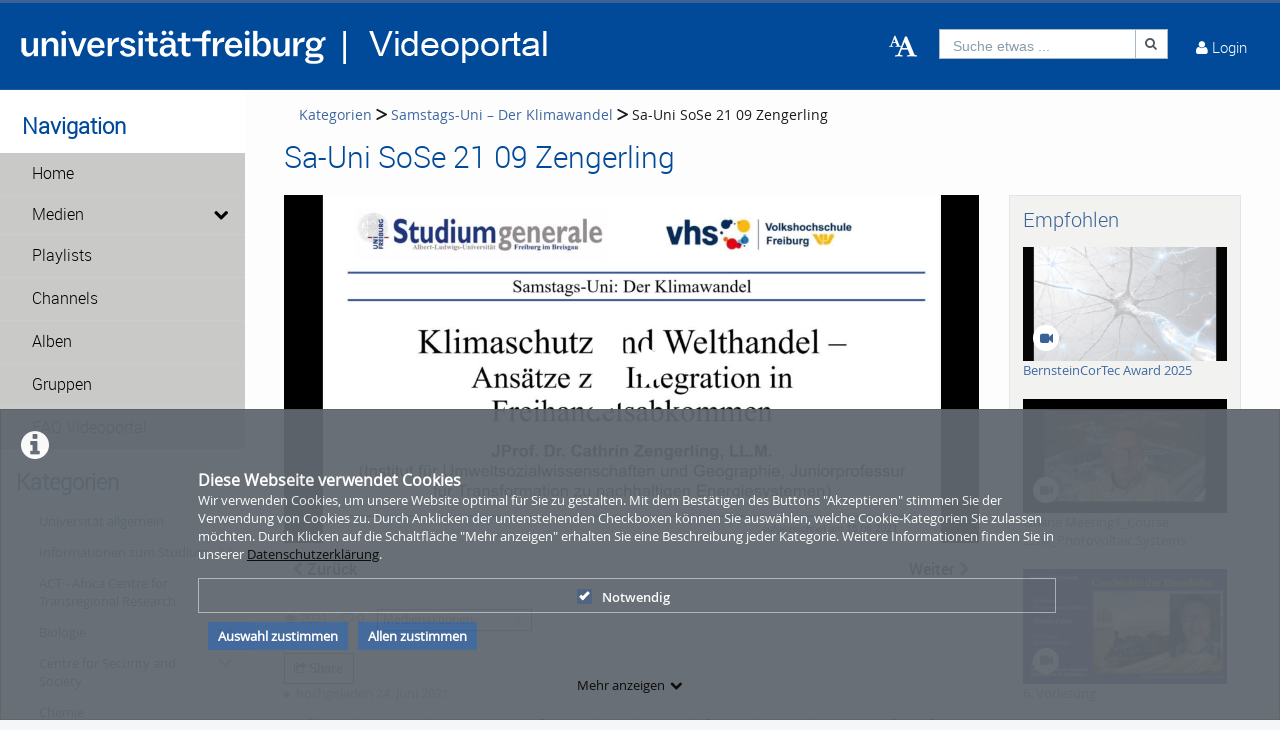

--- FILE ---
content_type: text/html; charset=utf-8
request_url: https://video.uni-freiburg.de/category/video/Sa2DUni-SoSe-21-09-Zengerling/ce4ee53694045f8e512e95641caa141b/225
body_size: 39791
content:
<!DOCTYPE html>
<html prefix="og: https://"
      lang="de">
<head>
  <meta charset="utf-8">
  <meta name="viewport" content="width=device-width, initial-scale=1.0">
  <meta http-equiv="X-UA-Compatible" content="IE=edge">
  <meta http-equiv="Content-Type" content="text/html; charset=utf-8" />
  <meta name="title" content="Sa-Uni SoSe 21 09 Zengerling - Samstags-Uni – Der Klimawandel - Samstags-Uni - Kategorien - Videoportal Universität Freiburg" />
<meta name="description" content="JProf. Dr. Cathrin Zengerling, LL.M. (Institut für Umweltsozialwissenschaften und Geographie, Juniorprofessur für Transformation zu nachhaltigen Energiesys..." />
<meta name="keywords" content="studium generale samstags-uni sose 21 der klimawandel zengerling Universität Freiburg" />
<meta name="robots" content="index, follow" />
<meta name="language" content="de" />
<meta name="generator" content="Videoportal Universität Freiburg (1E26A9C3E524)" />
		      <link rel="shortcut icon" href="/favicon.ico"/>
  <link rel="apple-touch-icon-precomposed" sizes="57x57"
        href="/apple-touch-icon-57x57.png"/>
  <link rel="apple-touch-icon-precomposed" sizes="114x114"
        href="/apple-touch-icon-114x114.png"/>
  <link rel="apple-touch-icon-precomposed" sizes="72x72"
        href="/apple-touch-icon-72x72.png"/>
  <link rel="apple-touch-icon-precomposed" sizes="144x144"
        href="/apple-touch-icon-144x144.png"/>
  <link rel="apple-touch-icon-precomposed" sizes="60x60"
        href="/apple-touch-icon-60x60.png"/>
  <link rel="apple-touch-icon-precomposed" sizes="120x120"
        href="/apple-touch-icon-120x120.png"/>
  <link rel="apple-touch-icon-precomposed" sizes="76x76"
        href="/apple-touch-icon-76x76.png"/>
  <link rel="apple-touch-icon-precomposed" sizes="152x152"
        href="/apple-touch-icon-152x152.png"/>
  <link rel="icon" type="image/png" href="/favicon-196x196.png" sizes="196x196"/>
  <link rel="icon" type="image/png" href="/favicon-96x96.png" sizes="96x96"/>
  <link rel="icon" type="image/png" href="/favicon-32x32.png" sizes="32x32"/>
  <link rel="icon" type="image/png" href="/favicon-16x16.png" sizes="16x16"/>
  <meta name="application-name" content="&nbsp;"/>
  <meta name="msapplication-TileColor" content="#FFFFFF"/>
  <meta name="msapplication-TileImage" content="http:///mstile-144x144.png"/>
  <title>Sa-Uni SoSe 21 09 Zengerling - Samstags-Uni – Der Klimawandel - Samstags-Uni - Kategorien - Videoportal Universität Freiburg</title>

  <!-- Bootstrap core CSS -->
  <link href="/css/ocean.layout.min.css" rel="stylesheet" type="text/css" media="all"/>
  <link href="/css/jquery-ui-slider.css" rel="stylesheet" type="text/css" media="all"/>

  <!-- HTML5 shim and Respond.js IE8 support of HTML5 elements and media queries -->
  <!--[if lt IE 9]>
    <script src="/js/html5shiv.js"></script>
    <script src="/js/respond.js"></script>
    <link href="/css/lteIE8.css" rel="stylesheet" type="text/css" media="all" />
  <![endif]-->

  <style>
body{background:#fff}*:not(.vjs-play-progress::before){line-height:1.5em;word-spacing:.16em}a.underlined{text-decoration:underline}a.button{text-decoration:none}a.btn{text-decoration:none}.btn.focus{color:#fff;text-decoration:none;border-color:#3b6297;background-color:#3b6297}.btn:focus{color:#fff;text-decoration:none;border-color:#3b6297;background-color:#3b6297}.btn:hover{color:#fff;text-decoration:none;border-color:#3b6297;background-color:#3b6297}#siteSidebar{border-top:3px solid #fdfdfd}#siteSidebar #siteNav li:hover .sitemenu-submenu-wrap-form>button{color:#fff}#siteSidebar #siteNav li:hover .sitemenu-submenu-wrap-form button .icon-chevron-right:before{color:#fff}#siteSidebar #siteNav>ul>li:hover>.sitemenu-wrap-form button .icon-chevron-right:before{color:#fff}#siteSidebar #siteNav>ul>li ul li.active:hover .sitemenu-wrap-form button{color:#3b6297}#siteSidebar #siteNav>ul>li.active:hover>.sitemenu-wrap-form button .icon-chevron-right:before{color:#3b6297}#siteSidebar #siteNav li.active:hover .sitemenu-submenu-wrap-form button .icon-chevron-right:before{color:#fff}#siteSidebar #siteNav li.active:hover .sitemenu-submenu-wrap-form>button{color:#3b6297}.blogList .blogTeaser a:focus{background-color:transparent}.groupThumbs .groupInfo a:focus{background-color:transparent}.userActivity .media .content a:focus{background-color:transparent}.userActivity .heading header .time{color:#3b6297}#activities-box .userActivity .media .content a:focus .mediaCover i:before{color:#3b6297 !important}a:focus .vmp-fnt-mnu{color:#3b6297}#siteNav li:not(.hasSublinks) button:focus{box-shadow:none}#siteNav li:hover button{color:#fff}#siteNav li.active{background-color:#cad6db}#siteNav li.active>.sitemenu-wrap-form button{color:#fff}#siteNav li.active>.sitemenu-submenu-wrap-form{z-index:53}#siteNav li.active>.sitemenu-submenu-wrap-form>button{color:#fff}#siteNav h2{display:block !important}#siteNav .hasSublinks{z-index:52}#siteNav .hasSublinks ul li.active{background-color:#cad6db}.shareMedia .btn:focus{box-shadow:none}.shareMedia .btn i{color:#51585f}.shareMedia .share-wrapper.is-shown{visibility:visible;z-index:99}.loading.btn{background-color:transparent;color:#3b6297}.loading.btn:focus{box-shadow:none}#searchHead .btn:focus{box-shadow:none}#searchHead .btn:hover{background-color:#475d7b}#searchHead .btn i{color:#51585f}h1{color:#3b6297}h2{color:#3b6297}h3{color:#3b6297}h4{color:#3b6297}h5{color:#3b6297}h6{color:#3b6297}.btn-default.active:hover{color:#3b6297}#siteNavHorizontal .hasSublinks .sublinks li{background:#dfe5eb}#siteNavHorizontal .hasSublinks .sublinks li.active,#siteNavHorizontal .hasSublinks .sublinks li:focus-within{background-color:#3b6297;color:#fff}#siteNavHorizontal ul li.active{background-color:#3b6297}#siteContent .media-overview ul.nav.tabbable.nav-tabs.media-overview--tabnav li.nav-item a.nav-link{color:#3b6297}#actionNav .actionLink{color:#51585f !important;outline:none !important}#actionNav .actionLink:focus .actionOffsetContainer{outline:2px solid #4f5a65 !important;z-index:1000;position:relative}.albumDetail .statistics li{color:#617ca3}.albumDetail .uploader li{color:#5b779a}.mediaDetail .statistics li{color:#617ca3}.mediaDetail .uploader li{color:#5b779a}.show-more span{background-color:#475d7b;color:#fff}.more{color:#475d7b}.more:hover{background-color:#475d7b;color:#fff}.tag{background-color:#587298;color:#fff;background-color:#6c757a;background:#5c7599}.tag:hover{background-color:#587298;color:#fff;background-color:#5c7599;background:#5c7599}.filterMedia li.active button{color:#1a1c1e;border-top:5px solid #617ca3;cursor:default;background-color:#fff;border-left:1px solid #ddd;border-right:1px solid #ddd;border-bottom-color:transparent}.filterMedia li button{color:#3b6297;height:39px;margin-right:2px;line-height:0;border:1px solid transparent}.filterMedia li button:hover{color:#fff;background-color:#728594;border-bottom:1px solid #3b6297}.filterMedia .active{color:#fff;background:#3b6297;border:none}#channels .vmp-desktop .channelThumbs.small a:focus{outline:3px solid #3b6297}#channels .vmp-desktop .slider .channelTeaser{border:4px solid transparent}#channels .vmp-desktop .slider .channelTeaser:focus-within{background:#3b6297}#channels .vmp-desktop .slider .channelTeaser:focus-within a.link{width:100%;transition:width 1s}#channels .vmp-desktop .slider .channelTeaser:hover a.link{width:100%;transition:width 1s}.channelSlider .slider button{font-size:4em;color:#587298}.channelThumb a:focus{position:static}.categoryThumbs .details li{color:#617ca3}.channelThumbs.categoryThumbs a article{padding:2px}.channelThumbs.categoryThumbs a:focus .mediaCover .icons{visibility:visible;opacity:1}.channelThumbs.list a article{padding:2px}.channelThumbs.list a:focus .mediaCover .icons{visibility:visible;opacity:1}.mediaThumbs.small a article{padding:2px;padding:2px;border:1px solid #3b6297;box-shadow:none;border-radius:0;padding:0}.mediaThumbs.small a:focus .mediaCover .icons{visibility:visible;visibility:visible;opacity:1;opacity:1}.mediaThumbs.small .details{border-top:1px solid #3b6297}.mediaThumbs.small .additionalInfo p{color:#3b6297}.mediaThumbs.small article .mediaCover .uploader span{color:#3b6297}.mediaThumbs.categoryThumbs a article{padding:2px}.mediaThumbs.categoryThumbs a:focus .mediaCover .icons{visibility:visible;opacity:1}.mediaThumbs.list a article{padding:2px}.mediaThumbs.list a:focus .mediaCover .icons{visibility:visible;opacity:1}.media section a article{padding:2px}.channelThumbs.small a:focus .mediaCover .icons{visibility:visible;visibility:visible;opacity:1;opacity:1}.channelThumbs.big a:focus{z-index:500;position:static}.channelThumbs.big a:focus .mediaOverlay{margin:-2px;width:calc(100% + 4px)}.mediaThumbs.big a:focus{z-index:500;position:static}.channelTeaser .link h3{color:#fff}.channelTeaser .link p{color:#617ca3}.channelTeaser .link p i{color:#617ca3}.channelTeaser .link:hover p{color:#f0f0f0}.channelTeaser .link:focus{color:#f0f0f0;z-index:auto}#vimpFooter .copy{color:#465a79}#vimpFooter a:focus{box-shadow:0px 0px 0pt 1pt #3b6297}.tagged{overflow:hidden;border-radius:0;-moz-border-radius:0;-webkit-border-radius:0}.swiper-wrapper .swiper-slide .content-slide a:focus{outline:none !important}.viewChannel .statistics li p{color:#5b779a}.badge{background-color:#6c757a;background:#5c7599}.badge:hover{background-color:#5c7599;background:#5c7599}#contentWrapper .button-wrap-form button.tag{background-color:#6c757a;background:#5c7599}#contentWrapper .button-wrap-form button.tag:hover{background-color:#5c7599;background:#5c7599}.nav-tabs{border-bottom:1px solid #3b6297}.tagged.featured{background:url("../images/overlay-sprite-acc.png") 0 -187px no-repeat}.tagged.new{background:url("../images/overlay-sprite-acc.png") 0 -46px no-repeat}.tagged.favorite{background:url("../images/overlay-sprite-acc.png") 0 -236px no-repeat}.tagged.own{background:url("../images/overlay-sprite-acc.png") 0 -92px no-repeat}.tagged.friend{background:url("../images/overlay-sprite-acc.png") 0 -140px no-repeat}.tagged.rss{background:url("../images/overlay-sprite-acc.png") 0 -334px no-repeat}#activity .userActivity .date span{width:116px}span[data-td-toggle=datetimepicker]:focus{border:1px solid #3b6297}.vmp-fnt-btn-wrp{display:flex;padding:0 10px}.vmp-fnt-btn-wrp:hover .vmp-fnt-mnu{visibility:visible;z-index:9998}.vmp-fnt-btn-wrp .vmp-fnt-mnu:before{content:"";border-width:0 8px 8px 8px;border-color:transparent transparent #f5f6f7 transparent;border-style:solid;left:calc(5% - 8px);position:absolute;top:-8px}#vmp-cnl-fnt:focus{color:#fff;background-color:#3b6297}#vmp-cfm-fnt:focus{color:#fff;background-color:#3b6297}.vmp-fnt-mnu .ui-state-focus{background-color:#3b6297}#vmp-fnt-sld{width:300px;margin-left:30px}.vmp-xpl-txt{line-height:1.5em}.shadow{box-shadow:0 .5rem 1rem #3b6297 !important}#channelLinks .channelLink .channelThumb{border:1px solid #3b6297}#liveStreamLinks .liveStreamLink .liveStreamThumb{border:1px solid #3b6297}.comment{border:1px solid #3b6297;padding:10px 10px 0 10px}@media(min-width: 1000px){.vmp-mobile{display:none !important}}@media(max-width: 999px){.vmp-desktop{display:none !important}#mainFooter #footerLegal{width:auto}#mainFooter #footerText{width:auto}#mainFooter #footerLinks{width:auto}}#fileDetails #remove-custom-thumb-icon:focus{box-shadow:0px 0px 1pt 1pt #617ca3}#fileDetails #remove-custom-thumbnail-icon:focus{box-shadow:0px 0px 1pt 1pt #617ca3}#fileDetails label:focus-within input[type=radio]{box-shadow:0px 0px 7pt 1pt #6495ed;background-color:#6495ed}#fileDetails input[type=file]:focus-within{box-shadow:0px 0px 0pt 1pt #3b6297}#fileDetails #basic label:focus-within input[type=checkbox]{box-shadow:0px 0px 7pt 1pt #6495ed}#fileDetails #basic .custom_checkbox input[type=checkbox]:focus-within,#fileDetails #basic #clientShare input[type=checkbox]:focus-within{box-shadow:0px 0px 7pt 1pt #6495ed}#fileDetails #basic #cke_media_description:focus-within{outline:1px solid #6495ed}#fileDetails #basic #cke_media_description:focus{outline:1px solid #6495ed}#fileDetails #basic #media_copy_chat_lsid:focus,#fileDetails #basic #media_chat_offset:focus{box-shadow:0px 0px 0pt 1pt #3b6297}.radio-buttons-playlist input[type=radio]:focus{box-shadow:0px 0px 7pt 1pt #6495ed;background-color:#6495ed}.messageListing [id^=removeAttachment]:focus{box-shadow:inset 0px 0px 0pt 3px #3b6297}#mediaViewOptionsWrapper:focus-within input[type=checkbox]{box-shadow:0px 0px 7pt 1pt #6495ed;background-color:#6495ed}#timelineControleElements:focus-within input[type=checkbox]{box-shadow:0px 0px 7pt 1pt #6495ed;background-color:#6495ed}.playlist-visibility-actions input[type=radio]:focus{box-shadow:0px 0px 7pt 1pt #6495ed;background-color:#6495ed}
</style>
  <style>
  #siteHeader {background: #004a99;}
#siteHeader #mobile-top-nav {background: #004a99;}
#siteHeader, #siteHeader .glyphicon, #siteHeader a, #siteHeader a [class*=" icon-"], #siteHeader a [class^=icon-] {
    color: #ffffff;
}
#siteSidebar {border-top: 3px solid #ffffff;}
#siteSidebar {padding: 0 0 15em; background: #ffffff;}
#siteSidebar #siteNav li .sitemenu-wrap-form>button {color: #000000; background-color: #c9cac8;}
#siteSidebar #siteNav li .sitemenu-wrap-form>button:hover {color: #ffffff; background-color: 
#004a99;}
#siteSidebar #siteNav>ul>li.active.hasSublinks>.sitemenu-submenu-wrap-form>button, 
#siteSidebar #siteNav>ul>li.active.hasSublinks>ul>li.active .sitemenu-wrap-form>button, 
#siteSidebar #siteNav>ul>li.active>.sitemenu-wrap-form>button {color: #000000;}
#siteSidebar #siteNav li .sitemenu-submenu-wrap-form>button {background-color: #c9cac8; color: 
#000000;}
#siteSidebar #siteNav li .sitemenu-submenu-wrap-form>button:hover {background-color: #004a99; 
color: #ffffff;}
#siteHeader #headerContent #userControls>a:hover {background: #c9cac8;}
#siteHeader #headerContent #userActions>.userLoginLink:hover, #siteHeader #headerContent #userActions>.userLoginLink:hover>a, #siteHeader #headerContent #userActions>.userLoginLink:hover>a i::before, #siteHeader #headerContent #userActions>.userLoginLink:hover>i, #siteHeader #headerContent #userActions>.userLoginLink:hover>i::before, #siteHeader #headerContent #userActions>.userRegistrationLink:hover, #siteHeader #headerContent #userActions>.userRegistrationLink:hover>a, #siteHeader #headerContent>.language:hover, #siteHeader #headerContent>.language:hover>a, #siteHeader #headerContent>.language:hover>a>i, #siteHeader #headerContent>.upload:hover, #siteHeader #headerContent>.vmp-fnt-btn-wrp:hover, #siteHeader #userControls>.button:hover, #siteHeader #userControls>.button:hover>.linkToProfile {background-color:hsla(234,50%,50%,0);}
#headerContent #button_profile .linkToProfile .scalable-font, #headerContent #userControls #button_profile .profile-icon-wrp, #headerContent #userControls .button.messages .wrap .icon-envelope-alt, #headerContent #userControls .button.notifications .wrap .icon-bell, #headerContent #userControls .button.playlists .wrap .icon-indent-right, #headerContent .upload .icon-cloud-upload, #headerContent .upload .vmp-desktop, #searchHead .input-group, #searchHeadMobile .input-group {background-color:hsla(234,50%,50%,0);}
#userControls #profileLink .linkToProfile .links a {color: #004a99;}
#userControls section.language ul li a {color: #000000;}
#userControls .wrap .badge {background: #747678;}
#siteNav #mobile-top-nav .hasSublinks ul li {background-color: #004a99;}
#siteNav #mobile-top-nav .hasSublinks ul li:hover {background-color: #c9cac8;}
contentWrapper button:disabled:hover, #siteHeader button:disabled:hover {background-color: #004a99;}
#contentWrapper .button-wrap-form button.tag:hover, #userControls #furtherLinks ul li:hover .badge, .badge:hover, .tag:hover {background: #747678;}
h1 {color: #004a99;} h2 {color: #004a99;}
.filterMedia li.active {color: #fff; background-color: #004a99;}
.filterMedia li button:hover {color: #fff; background-color: #004a99!important;}
.filterMedia li button {color: #000;}
#search:focus {color: #004a99; background-color: #fff}
#recommended {background-color: #f2f3f1;}
#categoryLinks li a {color: #004a99;}
#contentWrapper .button-wrap-form button.tag {background: #004a99;}
.show-more span {background-color: #004a99;}
.btn.active {background-color: #004a99;}
#userControls #furtherLinks ul li {background-color: #c9cac8;}
#userControls #furtherLinks ul re {background-color: #c9cac8;}
#userControls #furtherLinks ul li:hover {background-color: #004a99;}
#userControls #furtherLinks ul re:hover {background-color: #004a99;}
#userControls #furtherLinks ul li span {background-color: #004a99;}
.icon-pencil:before {color: #004a99;}
.icon-off:before, .icon-power-off:before {color: #c1002a;}
#mainFooter {background-color: #c9cac8;}
#siteFooter a {color: #004a99;}
#siteNav li.active .sitemenu-wrap-form>button {background: #004a99;}
.vmp-accordion .ui-accordion-header.ui-state-active {border: #004a99; background: #004a99;}</style>

  
    </head>

<body >

<div class="alert alert-info alert-dismissible cookieHint" role="alert">
  <div class="cookieHolder">
    <p style="font-weight:bold;font-size:16px;margin-bottom:0;">Diese Webseite verwendet Cookies</p>
    <p>Wir verwenden Cookies, um unsere Website optimal für Sie zu gestalten. Mit dem Bestätigen des Buttons "Akzeptieren" stimmen Sie der Verwendung von Cookies zu. Durch Anklicken der untenstehenden Checkboxen können Sie auswählen, welche Cookie-Kategorien Sie zulassen möchten. Durch Klicken auf die Schaltfläche "Mehr anzeigen" erhalten Sie eine Beschreibung jeder Kategorie. Weitere Informationen finden Sie in unserer <a class="underlined" href="/pages/view/id/2" name="privacy policy">Datenschutzerklärung</a>.</p>
    <div class="cookieBar">
    <div class="cookieOptions">
      <span class="tabPill" style="float:left;"><label for="necessaryCookies"><input type="checkbox" id="necessaryCookies" disabled checked name="Notwendig">Notwendig </span>
            
            
      
      <!--p id="showMore" class="tabPill" style="float:left;margin-bottom:0px;"><span>Mehr anzeigen </span> <i class="icon-chevron-down"></i></p -->
    </div>
    <div class="cookieLinks">
      <a id="cookieHintCloseButton" role="button" href="" class="alert-link" name="Auswahl zustimmen">Auswahl zustimmen</a>
      <a id="cookieHintCloseButtonAll" role="button" href="" class="alert-link" name="Allen zustimmen">Allen zustimmen</a>
    </div>
    </div>
    <button class="vmp-more-btn"><p id="showMore" class="tabPill" name="Mehr anzeigen" data-show-more="Mehr anzeigen" data-show-less="Weniger anzeigen" style="margin-bottom:0px;"><span>Mehr anzeigen</span> <i class="icon-chevron-down" role="presentation"> </i></p></button>
    <div class="cookieDetails">
      <p style="font-size:16px;">Cookie-Details</p>
      <div class="detailsLeft">
        <p tabIndex="0" id="necessaryCookiesLabel" class="tab active" name="Notwendig">Notwendig</p>
                
                
              </div>
      <div class="detailsRight">
        <div class="cookiesList necessaryCookies" style="clear:both;">
          <p>Notwendige Cookies helfen, eine Website nutzbar zu machen, indem sie grundlegende Funktionen wie die Seitennavigation und den Zugang zu sicheren Bereichen der Website ermöglichen. Ohne diese Cookies kann die Website nicht ordnungsgemäß funktionieren.</p>
        </div>         
                  
                  
                
      </div>
    </div>
  </div>
</div>

<a name="top"></a>
<header id="siteHeader" aria-label="header" role="banner">
  <div class="wrapper">
    <div class="vmp-leftwrp">
      <a id="siteLogo" href="/">
        <!-- ClientsPlugin -->
                  <img src="/images/ufr-logo-videoportal_white_64d3ad239a78c.png" alt="Videoportal Universität Freiburg"/>                <!-- /ClientsPlugin -->
      </a>
      <ul class="vmp-bypass-list vmp-desktop" role="navigation" aria-live="off" aria-atomic="false"
          aria-label="bypass to other sections">
        <li class="vmp-bypass">
          <a href="#siteSidebar" class="goto" role="button"
             name="go to navigation">go to navigation</a>
          <!--form class="button-wrap-form" action="#siteSidebar">
              <button class="goto" name="go to navigation">go to navigation</button>
            </form-->
        </li>
        <li class="vmp-bypass">
          <a href="#siteContent" class="goto" role="button"
             name="go to main content">go to main content</a>
          <!--form class="button-wrap-form" action="#siteContent">
              <button class="goto" name="go to main content">go to main content</button>
            </form-->
        </li>
        <li class="vmp-bypass">
          <a href="#siteFooter" class="goto" role="button"
             name="go to footer">go to footer</a>
          <!--form class="button-wrap-form" action="#siteFooter">
              <button class="goto" name="go to footer">go to footer</button>
            </form-->
        </li>
      </ul>
    </div>

    <section id="headerContent" class="clearfix" aria-label="header content" role="complementary">
      <a class="vmp-fnt-btn-wrp vmp-desktop" title="Font and Text" tabindex="0"
         name="Zeichenabstand">
        <div class="vmp-fnt-btn">
          <i class="icon-font vmp-sml-icn"></i>
          <i class="icon-font vmp-big-icn"></i>
        </div>
        <section class="vmp-fnt-mnu">
          <div>
            <p>
              <label for="vmp-fntspace-vl" class="scalable-font">Zeichenabstand:</label>
              <input type="text" id="vmp-fntspace-vl" class="vmp-fnt-value" readonly tabindex="-1"
                     style="border:0; color:#f6931f; font-weight:bold; width: 30%;">
            </p>
            <div id="vmp-fntspace"></div>
          </div>
          <div>
            <p>
              <label for="vmp-fntsize-vl" class="scalable-font">Schriftgröße:</label>
              <input type="text" id="vmp-fntsize-vl" class="vmp-fnt-value" readonly tabindex="-1"
                     style="border:0; color:#f6931f; font-weight:bold; width: 25%;">
            </p>
            <div id="vmp-fntsize"></div>
          </div>
          <!--div>
                    <p>
                      <label for="vmp-wordspace-vl" class="scalable-font">Word spacing:</label>
                      <input type="text" id="vmp-wordspace-vl" class="vmp-fnt-value" readonly tabindex="-1" style="border:0; color:#f6931f; font-weight:bold;">
                    </p>
                    <div id="vmp-wordspace"></div>
                </div-->
          <div class="vmp-xpl-txt-wrp">
            <textarea class="vmp-xpl-txt" rows="5" readonly tabindex="-1" disable aria-label="font size and letter spacing representation">Lorem ipsum dolor sit amet consectetur adipiscing elit, urna consequat felis, aenean non a in donec nulla. &#13;&#10; Phasellus ante pellentesque erat cum risus consequat imperdiet aliquam.</textarea>
          </div>
          <div class="vmp-btn-wrp">
            <button id="vmp-cnl-fnt" class="btn-primary default-ocean-btn" name="Abbrechen">Abbrechen</button>
            <button id="vmp-cfm-fnt" class="btn-primary default-ocean-btn" name="OK" disabled>OK</button>
          </div>
        </section>
      </a>
      <span class="vmp-desktop">      <div id=searchHead>
        <form action="/search" method="post">
          <div class="input-group">
            <label id=search-label for="search" class="search-label-desktop">Suche etwas ...</label>
            <input maxlength="128" id="search" type="text" name="search" class="form-control search-desktop" role="search" aria-label="search anything" />            <button class="btn btn-default not-scalable" type="submit" aria-label="Suche"><i class="icon-search" role="presentation"></i></button>
          </div>
        </form>
      </div>

</span>
      <!-- ClientsPlugin -->
            <!-- /ClientsPlugin -->

              


<section id="userControls" class="clearfix">

  
      <section class="vmp-mobile">
      <a class="userControls-item-holder login login-mobile" href="/login">
        <span class="button login" title="Login"><span class="wrap"><i
                    class="icon-user context-icon" role="presentation"></i></span></span>
      <span class="show-title-mobile title-login">Login</span>
    </a>
    </section>
<section id="userActions" class="clearfix">
<!--  --><!--    <section class="userControls-item-holder language dropdown" data-daccess-class="LanguageSelect">-->
<!--      <a id="language-dropdown-open-choices-button" href="#" title="Settings" class="dropdown-button dropdown-toggle"-->
<!--         data-bs-toggle="dropdown" aria-label="--><!--" name="--><!--">-->
<!--        <i class="icon-globe" role="presentation"></i>-->
<!--        <span class="vmp-desktop">--><!--</span>-->
<!--      </a>-->
<!--      <ul class="changeLanguage dropdown-menu" role="menu" aria-labelledby="language-dropdown-open-choices-button">-->
<!--        --><!--      </ul>-->
<!--    </section>-->
<!--  -->

      <section
            class="userLoginLink"  >
                          <a href="/login" name="Login">
          <i class="icon-user" role="presentation"></i>
          <span class="vmp-desktop">Login </span>
        </a>
          </section> <!-- .userLoginLink -->
      </section> <!-- #userActions -->


    </section>          </section> <!-- #headerContent -->
  </div> <!-- #wrapper -->

  <div id="mobile-top-nav" class="vmp-mobile">
    <span class="open-mobile-menu"><i class="icon-reorder"></i></span>
    <a id="siteLogoMobile" href="/">
      <!-- ClientsPlugin -->
              <img src="/images/ufr-logo-videoportal_white_64d3ad239a78c.png" alt="Videoportal Universität Freiburg"/>            <!-- /ClientsPlugin -->
    </a>
    <i class="icon-search show-search display-6"></i>
    <div class="mobile-hidden-search vmp-mobile">
            <div id=searchHeadMobile>
        <form action="/search" method="post">
          <div class="input-group">
            <label id=search-label-mobilephone for="search_mobile" class="search-label-mobile">Suche etwas ...</label>
            <input maxlength="128" id="search_mobile" type="text" name="search" class="form-control search-mobile" role="search" aria-label="search anything" />            <button class="btn btn-default not-scalable" type="submit" aria-label="Suche"><i class="icon-search" role="presentation"></i></button>
          </div>
        </form>
      </div>

    </div>
  </div>
</header> <!-- #siteHeader -->
    <div id="side-menu-nav" class="side-menu-mobile-nav">
        <div id="siteSidebarMobile">

                          <nav id="siteNav" role="navigation">
          <h3>Navigation</h3>
          <ul class="accordion">
        <li  role="button">
          <form action="/"  target="_self"  class="sitemenu-wrap-form" method="get">
            <button  aria-label="Home">
              Home            </button>
          </form>
        </li>
        <li class="hasSublinks" aria-expanded='false' role="button">
          <form action="/medias" target="_self" class="sitemenu-submenu-wrap-form" method="get">
            <button  aria-label="Medien">
              Medien            </button>
            <button  type="button" class="open-sub-menu" aria-label="media hides content">
              <i class="icon-chevron-right" role="presentation"></i>
            </button>
          </form>
          <ul class="sublinks">
                        <li  aria-expanded='false' role="button">
              <form action="/videos" target="_self" class="sitemenu-wrap-form" method="get">
                <button  aria-label="Videos">
                  Videos                </button>
              </form>
            </li>
                        <li  aria-expanded='false' role="button">
              <form action="/audios" target="_self" class="sitemenu-wrap-form" method="get">
                <button  aria-label="Audios">
                  Audios                </button>
              </form>
            </li>
                        <li  aria-expanded='false' role="button">
              <form action="/pictures" target="_self" class="sitemenu-wrap-form" method="get">
                <button  aria-label="Photos">
                  Photos                </button>
              </form>
            </li>
          </ul>
        </li>
        <li  role="button">
          <form action="/playlists"  target="_self"  class="sitemenu-wrap-form" method="get">
            <button  aria-label="Playlists">
              Playlists            </button>
          </form>
        </li>
        <li  role="button">
          <form action="/channels"  target="_self"  class="sitemenu-wrap-form" method="get">
            <button  aria-label="Channels">
              Channels            </button>
          </form>
        </li>
        <li  role="button">
          <form action="/album"  target="_self"  class="sitemenu-wrap-form" method="get">
            <button  aria-label="Alben">
              Alben            </button>
          </form>
        </li>
        <li  role="button">
          <form action="/group"  target="_self"  class="sitemenu-wrap-form" method="get">
            <button  aria-label="Gruppen">
              Gruppen            </button>
          </form>
        </li>
        <li  role="button">
          <form action="https://www.panoptosupport.uni-freiburg.de/videoportal-faq/"  target="_blank"  class="sitemenu-wrap-form" method="get">
            <button  aria-label="FAQ Videoportal">
              FAQ Videoportal            </button>
          </form>
        </li>
      </ul>
    </nav> <!-- #siteNav -->
          					                <article id="categoryLinksMobile" aria-label="categories">
      <h2>Kategorien</h2>
      <ul class="accordion">
                <li class="hasSublinks  " aria-expanded="false" role="button">
          <p class="clearfix">
            <a href="/category/university-in-general/16" title="Universität allgemein" name="Universität allgemein">Universität allgemein</a>
            <button type="button" class="arrow open-sub-menu" aria-label="category hides content" ><i class="icon-chevron-right" role="presentation"></i></button>
          </p>
          <ul class="sublinks">
                        <li class="  ">
              <a href="/category/zukunftsperspektiven-der-universitaet-freiburg/86" name="Zukunftsperspektiven der Universität Freiburg">Zukunftsperspektiven der Universität Freiburg</a>
                            
                           </li>
           
                        <li class="  ">
              <a href="/category/university-in-general/3" name="Veranstaltungen Universität allgemein">Veranstaltungen Universität allgemein</a>
                            
                           </li>
           
                        <li class="  ">
              <a href="/category/university-college-freiburg-28ucf29/22" name="University College Freiburg (UCF)">University College Freiburg (UCF)</a>
                            
                           </li>
           
                        <li class="  ">
              <a href="/category/alumni-freiburg/23" name="Alumni Freiburg">Alumni Freiburg</a>
                            
                           </li>
           
                        <li class="  ">
              <a href="/category/lehrer2Ainnenbildung/184" name="Lehrer*innenbildung">Lehrer*innenbildung</a>
                            
                           </li>
           
                        <li class="  ">
              <a href="/category/science/10" name="Informationen zur Universität">Informationen zur Universität</a>
                            
                           </li>
           
          </ul>
        </li>
                <li class="hasSublinks  " aria-expanded="false" role="button">
          <p class="clearfix">
            <a href="/category/information-about-studying/9" title="Informationen zum Studium" name="Informationen zum Studium">Informationen zum Studium</a>
            <button type="button" class="arrow open-sub-menu" aria-label="category hides content" ><i class="icon-chevron-right" role="presentation"></i></button>
          </p>
          <ul class="sublinks">
                        <li class="  ">
              <a href="/category/erasmus-in-freiburg/24" name="ERASMUS in Freiburg">ERASMUS in Freiburg</a>
                            
                           </li>
           
                        <li class="  ">
              <a href="/category/student-speak/25" name="Student Speak">Student Speak</a>
                            
                           </li>
           
                        <li class="  ">
              <a href="/category/teacher-speak/26" name="Teacher Speak">Teacher Speak</a>
                            
                           </li>
           
                        <li class="  ">
              <a href="/category/welcome-day-for-international-students/219" name="Welcome Day for international students">Welcome Day for international students</a>
                            
                           </li>
           
          </ul>
        </li>
                <li class=" " ><a href="/category/act-2D-africa-centre-for-transregional-research/251" title="ACT - Africa Centre for Transregional Research" name="ACT - Africa Centre for Transregional Research">ACT - Africa Centre for Transregional Research</a></li>
                <li class="hasSublinks  " aria-expanded="false" role="button">
          <p class="clearfix">
            <a href="/category/biology/28" title="Biologie" name="Biologie">Biologie</a>
            <button type="button" class="arrow open-sub-menu" aria-label="category hides content" ><i class="icon-chevron-right" role="presentation"></i></button>
          </p>
          <ul class="sublinks">
                        <li class="  ">
              <a href="/category/bernstein-center-freiburg/29" name="Bernstein Center Freiburg">Bernstein Center Freiburg</a>
                            
                           </li>
           
                        <li class="  ">
              <a href="/category/biochemie-und-molekularbiologie/30" name="Biochemie und Molekularbiologie">Biochemie und Molekularbiologie</a>
                            
                           </li>
           
                        <li class="  ">
              <a href="/category/cibss/228" name="CIBSS">CIBSS</a>
                            
                           </li>
           
                        <li class="  ">
              <a href="/category/spemann-graduiertenschule-fuer-biologie-28sgbm29/31" name="Spemann Graduiertenschule für Biologie (SGBM)">Spemann Graduiertenschule für Biologie (SGBM)</a>
                            
                           </li>
           
                        <li class="  ">
              <a href="/category/zentrum-fuer-biologische-signalstudien-28bioss29/32" name="Zentrum für biologische Signalstudien (bioss)">Zentrum für biologische Signalstudien (bioss)</a>
                            
                           </li>
           
          </ul>
        </li>
                <li class="hasSublinks  " aria-expanded="false" role="button">
          <p class="clearfix">
            <a href="/category/centre-for-security-and-society/191" title="Centre for Security and Society" name="Centre for Security and Society">Centre for Security and Society</a>
            <button type="button" class="arrow open-sub-menu" aria-label="category hides content" ><i class="icon-chevron-right" role="presentation"></i></button>
          </p>
          <ul class="sublinks">
                        <li class="  ">
              <a href="/category/european-lectures-on-security-and-society-/192" name="European Lectures on Security and Society">European Lectures on Security and Society</a>
                            
                           </li>
           
                        <li class="  ">
              <a href="/category/die-samstags2Duni-28201229/193" name="Die Samstags-Uni (2012)">Die Samstags-Uni (2012)</a>
                            
                           </li>
           
                        <li class="  ">
              <a href="/category/other-projects/204" name="Sonstige Projekte">Sonstige Projekte</a>
                            
                           </li>
           
          </ul>
        </li>
                <li class=" " ><a href="/category/chemie/179" title="Chemie" name="Chemie">Chemie</a></li>
                <li class=" " ><a href="/category/digitales-lehren-und-lernen/226" title="Digitales Lehren und Lernen" name="Digitales Lehren und Lernen">Digitales Lehren und Lernen</a></li>
                <li class=" " ><a href="/category/freiburg-materials-research-center/180" title="FMF - Freiburger Materialforschungszentrum" name="FMF - Freiburger Materialforschungszentrum">FMF - Freiburger Materialforschungszentrum</a></li>
                <li class="hasSublinks  " aria-expanded="false" role="button">
          <p class="clearfix">
            <a href="/category/frias/65" title="FRIAS" name="FRIAS">FRIAS</a>
            <button type="button" class="arrow open-sub-menu" aria-label="category hides content" ><i class="icon-chevron-right" role="presentation"></i></button>
          </p>
          <ul class="sublinks">
                        <li class="  hasSublinks" role="button"">
              <a href="/category/symposien-2D-frias/66" name="Symposien - FRIAS">Symposien - FRIAS</a>
                            <button type="button" class="arrow open-sub-menu" aria-label="category hides content" ><i class="icon-chevron-right" role="presentation"></i></button>
                            
                               <ul class="sublinks">
                                     <li class=" ">
                      <a href="/category/heideggers-schwarze-hefte-ideologieanfaelligkeit-der-intellektuellen/159" name="Heideggers „Schwarze Hefte“ – Ideologieanfälligkeit der Intellektuellen">Heideggers „Schwarze Hefte“ – Ideologieanfälligkeit der Intellektuellen</a>
                    </li>
                                     <li class=" ">
                      <a href="/category/evolution-2D-karrieren-eines-wissenschaftlichen-paradigmas/158" name="Evolution - Karrieren eines wissenschaftlichen Paradigmas">Evolution - Karrieren eines wissenschaftlichen Paradigmas</a>
                    </li>
                                     <li class=" ">
                      <a href="/category/katastrophen3A-22E-interdisziplinaeres-frias2Dsymposion/157" name="„Katastrophen“: 2. Interdisziplinäres FRIAS-Symposion">„Katastrophen“: 2. Interdisziplinäres FRIAS-Symposion</a>
                    </li>
                                  </ul>
                            </li>
           
                        <li class="  ">
              <a href="/category/gastvortraege-im-frias/67" name="Gastvorträge im FRIAS">Gastvorträge im FRIAS</a>
                            
                           </li>
           
                        <li class="  ">
              <a href="/category/lunch-lectures/68" name="Lunch Lectures">Lunch Lectures</a>
                            
                           </li>
           
                        <li class="  ">
              <a href="/category/freiburger-horizonte/162" name="Freiburger Horizonte">Freiburger Horizonte</a>
                            
                           </li>
           
                        <li class="  ">
              <a href="/category/hermann-staudinger-lectures/160" name="Hermann Staudinger Lectures">Hermann Staudinger Lectures</a>
                            
                           </li>
           
          </ul>
        </li>
                <li class=" " ><a href="/category/geographie/223" title="Geographie" name="Geographie">Geographie</a></li>
                <li class=" " ><a href="/category/geowissenschaften/246" title="Geowissenschaften" name="Geowissenschaften">Geowissenschaften</a></li>
                <li class="hasSublinks  " aria-expanded="false" role="button">
          <p class="clearfix">
            <a href="/category/history2C-society2C-politics/11" title="Geschichte, Gesellschaft, Politik" name="Geschichte, Gesellschaft, Politik">Geschichte, Gesellschaft, Politik</a>
            <button type="button" class="arrow open-sub-menu" aria-label="category hides content" ><i class="icon-chevron-right" role="presentation"></i></button>
          </p>
          <ul class="sublinks">
                        <li class="  ">
              <a href="/category/gender-studies/18" name="Gender Studies">Gender Studies</a>
                            
                           </li>
           
                        <li class="  ">
              <a href="/category/gesellschaft/19" name="Gesellschaft">Gesellschaft</a>
                            
                           </li>
           
                        <li class="  ">
              <a href="/category/osteuropakanal/20" name="Osteuropakanal">Osteuropakanal</a>
                            
                           </li>
           
                        <li class="  ">
              <a href="/category/ringvorlesung-2D-geschichte2C-gesellschaft2C-politik/21" name="Ringvorlesung - Geschichte, Gesellschaft, Politik">Ringvorlesung - Geschichte, Gesellschaft, Politik</a>
                            
                           </li>
           
                        <li class="  ">
              <a href="/category/islamwissenschaft/236" name="Islamwissenschaft">Islamwissenschaft</a>
                            
                           </li>
           
                        <li class="  ">
              <a href="/category/politikwissenschaft/206" name="Politikwissenschaft">Politikwissenschaft</a>
                            
                           </li>
           
                        <li class="  ">
              <a href="/category/sociology/187" name="Soziologie">Soziologie</a>
                            
                           </li>
           
                        <li class="  hasSublinks" role="button"">
              <a href="/category/geschichte/137" name="Geschichte">Geschichte</a>
                            <button type="button" class="arrow open-sub-menu" aria-label="category hides content" ><i class="icon-chevron-right" role="presentation"></i></button>
                            
                               <ul class="sublinks">
                                     <li class=" ">
                      <a href="/category/geschichte-der-eisenbahn/264" name="Geschichte der Eisenbahn">Geschichte der Eisenbahn</a>
                    </li>
                                     <li class=" ">
                      <a href="/category/geschichte-der-astronomie/249" name="Geschichte der Astronomie">Geschichte der Astronomie</a>
                    </li>
                                     <li class=" ">
                      <a href="/category/ostmitteleuropa-zwischen-den-weltkriegen/238" name="Ostmitteleuropa zwischen den Weltkriegen, 1918-1939">Ostmitteleuropa zwischen den Weltkriegen, 1918-1939</a>
                    </li>
                                     <li class=" ">
                      <a href="/category/die-donaumonarchie-Oesterreich2Dungarn/227" name="Die Donaumonarchie Österreich-Ungarn">Die Donaumonarchie Österreich-Ungarn</a>
                    </li>
                                     <li class=" ">
                      <a href="/category/das-zeitalter-der-entdeckungen/222" name="Das Zeitalter der Entdeckungen">Das Zeitalter der Entdeckungen</a>
                    </li>
                                     <li class=" ">
                      <a href="/category/reformation-und-gegenreformation-in-ostmitteleuropa/155" name="Reformation und Gegenreformation in Ostmitteleuropa">Reformation und Gegenreformation in Ostmitteleuropa</a>
                    </li>
                                     <li class=" ">
                      <a href="/category/polen-im-202E-jahrhundert/138" name="Polen im 20. Jahrhundert">Polen im 20. Jahrhundert</a>
                    </li>
                                     <li class=" ">
                      <a href="/category/das-geteilte-polen2C-1795-2D-1918/258" name="Das geteilte Polen, 1795 - 1918">Das geteilte Polen, 1795 - 1918</a>
                    </li>
                                     <li class=" ">
                      <a href="/category/das-osmanische-reich-und-europa/218" name="Das Osmanische Reich und Europa">Das Osmanische Reich und Europa</a>
                    </li>
                                     <li class=" ">
                      <a href="/category/osteuropa-im-mittelalter/210" name="Osteuropa im Mittelalter">Osteuropa im Mittelalter</a>
                    </li>
                                     <li class=" ">
                      <a href="/category/der-erste-weltkrieg-in-osteuropa/207" name="Der Erste Weltkrieg in Osteuropa">Der Erste Weltkrieg in Osteuropa</a>
                    </li>
                                  </ul>
                            </li>
           
                        <li class="  ">
              <a href="/category/medieval-and-renaissance-research/5" name="Mittelalter- und Renaissanceforschung">Mittelalter- und Renaissanceforschung</a>
                            
                           </li>
           
          </ul>
        </li>
                <li class=" " ><a href="/category/university-teaching/79" title="Hochschuldidaktik" name="Hochschuldidaktik">Hochschuldidaktik</a></li>
                <li class=" " ><a href="/category/innovationscampus-nachhaltigkeit-28icn29/250" title="Innovationscampus Nachhaltigkeit (ICN)" name="Innovationscampus Nachhaltigkeit (ICN)">Innovationscampus Nachhaltigkeit (ICN)</a></li>
                <li class=" " ><a href="/category/culture/14" title="Kultur" name="Kultur">Kultur</a></li>
                <li class="hasSublinks  " aria-expanded="false" role="button">
          <p class="clearfix">
            <a href="/category/mathematics/8" title="Mathematik" name="Mathematik">Mathematik</a>
            <button type="button" class="arrow open-sub-menu" aria-label="category hides content" ><i class="icon-chevron-right" role="presentation"></i></button>
          </p>
          <ul class="sublinks">
                        <li class="  ">
              <a href="/category/mathematische-grundlagen/33" name="Mathematische Grundlagen">Mathematische Grundlagen</a>
                            
                           </li>
           
                        <li class="  ">
              <a href="/category/didaktisches-seminar-im-ws-20082F09-und-im-sose-2009/35" name="Didaktisches Seminar im WS 2008/09 und im SoSe 2009">Didaktisches Seminar im WS 2008/09 und im SoSe 2009</a>
                            
                           </li>
           
                        <li class="  ">
              <a href="/category/gauss2Dvorlesung-der-dmv/34" name="Gauß-Vorlesung der DMV">Gauß-Vorlesung der DMV</a>
                            
                           </li>
           
                        <li class="  ">
              <a href="/category/didaktisches-seminar/259" name="Didaktisches Seminar">Didaktisches Seminar</a>
                            
                           </li>
           
          </ul>
        </li>
                <li class="hasSublinks  " aria-expanded="false" role="button">
          <p class="clearfix">
            <a href="/category/medicine/80" title="Medizin" name="Medizin">Medizin</a>
            <button type="button" class="arrow open-sub-menu" aria-label="category hides content" ><i class="icon-chevron-right" role="presentation"></i></button>
          </p>
          <ul class="sublinks">
                        <li class="  ">
              <a href="/category/palliative-care/185" name="Palliative Care">Palliative Care</a>
                            
                           </li>
           
                        <li class="  ">
              <a href="/category/e2Dlearning/127" name="E-Learning">E-Learning</a>
                            
                           </li>
           
          </ul>
        </li>
                <li class=" " ><a href="/category/medienkulturwissenschaft/213" title="Medienkulturwissenschaft" name="Medienkulturwissenschaft">Medienkulturwissenschaft</a></li>
                <li class="hasSublinks  " aria-expanded="false" role="button">
          <p class="clearfix">
            <a href="/category/music/7" title="Musik" name="Musik">Musik</a>
            <button type="button" class="arrow open-sub-menu" aria-label="category hides content" ><i class="icon-chevron-right" role="presentation"></i></button>
          </p>
          <ul class="sublinks">
                        <li class="  ">
              <a href="/category/der-musikwissenschaftliche-podcast/252" name="Der Musikwissenschaftliche Podcast">Der Musikwissenschaftliche Podcast</a>
                            
                           </li>
           
                        <li class="  ">
              <a href="/category/historische-musikaufnahmen/47" name="Historische Musikaufnahmen">Historische Musikaufnahmen</a>
                            
                           </li>
           
                        <li class="  ">
              <a href="/category/konzerte-und-musikproduktionen-der-universitaet/48" name="Konzerte und Musikproduktionen der Universität">Konzerte und Musikproduktionen der Universität</a>
                            
                           </li>
           
          </ul>
        </li>
                <li class=" " ><a href="/category/pharmazie/212" title="Pharmazie" name="Pharmazie">Pharmazie</a></li>
                <li class="hasSublinks  " aria-expanded="false" role="button">
          <p class="clearfix">
            <a href="/category/philosophy2C-language2C-literature/6" title="Philosophie, Sprache, Literatur" name="Philosophie, Sprache, Literatur">Philosophie, Sprache, Literatur</a>
            <button type="button" class="arrow open-sub-menu" aria-label="category hides content" ><i class="icon-chevron-right" role="presentation"></i></button>
          </p>
          <ul class="sublinks">
                        <li class="  hasSublinks" role="button"">
              <a href="/category/philosophie/49" name="Philosophie">Philosophie</a>
                            <button type="button" class="arrow open-sub-menu" aria-label="category hides content" ><i class="icon-chevron-right" role="presentation"></i></button>
                            
                               <ul class="sublinks">
                                     <li class=" ">
                      <a href="/category/frei-sein2C-frei-handeln-2D-freiheit-zwischen-theoretischer-und-praktischer-philosophie/126" name="Frei sein, frei handeln - Freiheit zwischen theoretischer und praktischer Philosophie">Frei sein, frei handeln - Freiheit zwischen theoretischer und praktischer Philosophie</a>
                    </li>
                                     <li class=" ">
                      <a href="/category/theorien-der-wahrheit2C-ws-20082F09/125" name="Theorien der Wahrheit, WS 2008/09">Theorien der Wahrheit, WS 2008/09</a>
                    </li>
                                     <li class=" ">
                      <a href="/category/beweistheorien2C-sose-2009/124" name="Beweistheorien, SoSe 2009">Beweistheorien, SoSe 2009</a>
                    </li>
                                     <li class=" ">
                      <a href="/category/was-ist-philosophie3F-sose-2010/123" name="Was ist Philosophie? SoSe 2010">Was ist Philosophie? SoSe 2010</a>
                    </li>
                                     <li class=" ">
                      <a href="/category/kontroversen-in-der-philosophie2C-ws-20102F11/122" name="Kontroversen in der Philosophie, WS 2010/11">Kontroversen in der Philosophie, WS 2010/11</a>
                    </li>
                                     <li class=" ">
                      <a href="/category/logik-und-metaphysik2C-sose-2011/121" name="Logik und Metaphysik, SoSe 2011">Logik und Metaphysik, SoSe 2011</a>
                    </li>
                                     <li class=" ">
                      <a href="/category/voraussetzung-und-vorurteil2C-ws-20112F12/120" name="Voraussetzung und Vorurteil, WS 2011/12">Voraussetzung und Vorurteil, WS 2011/12</a>
                    </li>
                                     <li class=" ">
                      <a href="/category/paradigmenwechsel-in-der-philosophie3F-sose-2012/119" name="Paradigmenwechsel in der Philosophie? SoSe 2012">Paradigmenwechsel in der Philosophie? SoSe 2012</a>
                    </li>
                                     <li class=" ">
                      <a href="/category/antike-und-mittelalterliche-philosophie2E-ws-122F13/118" name="Antike und mittelalterliche Philosophie. WS 12/13">Antike und mittelalterliche Philosophie. WS 12/13</a>
                    </li>
                                     <li class=" ">
                      <a href="/category/nietzsche-als-philosoph-der-moderne/117" name="Nietzsche als Philosoph der Moderne">Nietzsche als Philosoph der Moderne</a>
                    </li>
                                     <li class=" ">
                      <a href="/category/heidegger-in-der-moderne/116" name="Heidegger in der Moderne">Heidegger in der Moderne</a>
                    </li>
                                     <li class=" ">
                      <a href="/category/heideggers-schwarze-hefte-im-kontext/115" name="Heideggers „Schwarze Hefte“ im Kontext">Heideggers „Schwarze Hefte“ im Kontext</a>
                    </li>
                                  </ul>
                            </li>
           
                        <li class="  hasSublinks" role="button"">
              <a href="/category/husserl2Darchiv/50" name="Husserl-Archiv">Husserl-Archiv</a>
                            <button type="button" class="arrow open-sub-menu" aria-label="category hides content" ><i class="icon-chevron-right" role="presentation"></i></button>
                            
                               <ul class="sublinks">
                                     <li class=" ">
                      <a href="/category/bernhard-waldenfels2Darchiv/188" name="Bernhard Waldenfels-Archiv">Bernhard Waldenfels-Archiv</a>
                    </li>
                                     <li class=" ">
                      <a href="/category/was-ist-zeit3F-transdisziplinaere-annaeherungen/114" name="Was ist Zeit? Transdisziplinäre Annäherungen">Was ist Zeit? Transdisziplinäre Annäherungen</a>
                    </li>
                                     <li class=" ">
                      <a href="/category/husserl2Darbeitstage-2009/113" name="Husserl-Arbeitstage 2009">Husserl-Arbeitstage 2009</a>
                    </li>
                                     <li class=" ">
                      <a href="/category/colloquium-phaenomenologicum/84" name="Colloquium Phaenomenologicum">Colloquium Phaenomenologicum</a>
                    </li>
                                  </ul>
                            </li>
           
                        <li class="  ">
              <a href="/category/frankreich2Dzentrum/52" name="Frankreich-Zentrum">Frankreich-Zentrum</a>
                            
                           </li>
           
                        <li class="  hasSublinks" role="button"">
              <a href="/category/sprache-und-literatur/51" name="Sprache und Literatur">Sprache und Literatur</a>
                            <button type="button" class="arrow open-sub-menu" aria-label="category hides content" ><i class="icon-chevron-right" role="presentation"></i></button>
                            
                               <ul class="sublinks">
                                     <li class=" ">
                      <a href="/category/romanistik/200" name="Romanistik">Romanistik</a>
                    </li>
                                  </ul>
                            </li>
           
                        <li class="  ">
              <a href="/category/universitaetsbibliothek/53" name="Universitätsbibliothek">Universitätsbibliothek</a>
                            
                           </li>
           
          </ul>
        </li>
                <li class="hasSublinks  " aria-expanded="false" role="button">
          <p class="clearfix">
            <a href="/category/physics/27" title="Physik" name="Physik">Physik</a>
            <button type="button" class="arrow open-sub-menu" aria-label="category hides content" ><i class="icon-chevron-right" role="presentation"></i></button>
          </p>
          <ul class="sublinks">
                        <li class="  ">
              <a href="/category/kolloquium/161" name="Vorlesungen">Vorlesungen</a>
                            
                           </li>
           
                        <li class="  ">
              <a href="/category/kolloquium/37" name="Kolloquium">Kolloquium</a>
                            
                           </li>
           
                        <li class="  ">
              <a href="/category/experimente/81" name="Experimente">Experimente</a>
                            
                           </li>
           
                        <li class="  ">
              <a href="/category/institut/36" name="Institut">Institut</a>
                            
                           </li>
           
                        <li class="  ">
              <a href="/category/praktika/217" name="Praktika">Praktika</a>
                            
                           </li>
           
          </ul>
        </li>
                <li class=" " ><a href="/category/psychology/17" title="Psychologie" name="Psychologie">Psychologie</a></li>
                <li class="hasSublinks  " aria-expanded="false" role="button">
          <p class="clearfix">
            <a href="/category/law/4" title="Recht" name="Recht">Recht</a>
            <button type="button" class="arrow open-sub-menu" aria-label="category hides content" ><i class="icon-chevron-right" role="presentation"></i></button>
          </p>
          <ul class="sublinks">
                        <li class="  ">
              <a href="/category/freiburger-vortraege/54" name="Freiburger Vorträge">Freiburger Vorträge</a>
                            
                           </li>
           
                        <li class="  ">
              <a href="/category/voelkerrecht-und-rechtsvergleichung/55" name="Völkerrecht und Rechtsvergleichung">Völkerrecht und Rechtsvergleichung</a>
                            
                           </li>
           
                        <li class="  ">
              <a href="/category/reden-und-vortraege-2D-recht/13" name="Reden und Vorträge - Recht">Reden und Vorträge - Recht</a>
                            
                           </li>
           
          </ul>
        </li>
                <li class="hasSublinks  " aria-expanded="false" role="button">
          <p class="clearfix">
            <a href="/category/religion-and-theology/12" title="Religion und Theologie" name="Religion und Theologie">Religion und Theologie</a>
            <button type="button" class="arrow open-sub-menu" aria-label="category hides content" ><i class="icon-chevron-right" role="presentation"></i></button>
          </p>
          <ul class="sublinks">
                        <li class="  ">
              <a href="/category/rede-des-monats-2D-religion-und-theologie/57" name="Rede des Monats - Religion und Theologie">Rede des Monats - Religion und Theologie</a>
                            
                           </li>
           
                        <li class="  ">
              <a href="/category/der-diskurs-der-theologie-2D-von-gott-reden-in-kultur-und-geschichte/178" name="Der Diskurs der Theologie - Von Gott reden in Kultur und Geschichte">Der Diskurs der Theologie - Von Gott reden in Kultur und Geschichte</a>
                            
                           </li>
           
                        <li class="  ">
              <a href="/category/dies-academicus/177" name="Dies Academicus">Dies Academicus</a>
                            
                           </li>
           
                        <li class="  ">
              <a href="/category/freiburger-religionsgespraeche/176" name="Freiburger Religionsgespräche">Freiburger Religionsgespräche</a>
                            
                           </li>
           
          </ul>
        </li>
                <li class=" " ><a href="/category/school-of-education-face/253" title="School of Education FACE" name="School of Education FACE">School of Education FACE</a></li>
                <li class=" " ><a href="/category/sports/2" title="Sport" name="Sport">Sport</a></li>
                <li class="hasSublinks active " aria-expanded="false" role="button">
          <p class="clearfix">
            <a href="/category/studium-generale/69" title="Studium generale" name="Studium generale">Studium generale</a>
            <button type="button" class="arrow open-sub-menu" aria-label="category hides content" ><i class="icon-chevron-right" role="presentation"></i></button>
          </p>
          <ul class="sublinks">
                        <li class="  ">
              <a href="/category/samstags2Duni3A-freiburg-en-detail3A-eine-kulturgeschichte-in-objekten/262" name="Samstags-Uni: Freiburg en détail: Eine Kulturgeschichte in Objekten">Samstags-Uni: Freiburg en détail: Eine Kulturgeschichte in Objekten</a>
                            
                           </li>
           
                        <li class="  ">
              <a href="/category/rainer-maria-rilke2E-eine-hommage-zum-1502E-geburtstag-des-dichters/263" name="Rainer Maria Rilke. Eine Hommage zum 150. Geburtstag des Dichters">Rainer Maria Rilke. Eine Hommage zum 150. Geburtstag des Dichters</a>
                            
                           </li>
           
                        <li class="  hasSublinks" role="button"">
              <a href="/category/colloquium-politicum/70" name="Colloquium politicum">Colloquium politicum</a>
                            <button type="button" class="arrow open-sub-menu" aria-label="category hides content" ><i class="icon-chevron-right" role="presentation"></i></button>
                            
                               <ul class="sublinks">
                                     <li class="active ">
                      <a href="/category/einzelveranstaltungen/195" name="Einzelveranstaltungen">Einzelveranstaltungen</a>
                    </li>
                                     <li class="active ">
                      <a href="/category/vortragsreihen/194" name="Vortragsreihen">Vortragsreihen</a>
                    </li>
                                  </ul>
                            </li>
           
                        <li class="active  hasSublinks" role="button"">
              <a href="/category/die-samstags2Duni/71" name="Samstags-Uni">Samstags-Uni</a>
                            <button type="button" class="arrow open-sub-menu" aria-label="category hides content" ><i class="icon-chevron-right" role="presentation"></i></button>
                            
                               <ul class="sublinks">
                                     <li class="active ">
                      <a href="/category/samstags2Duni3A-biologische-vielfalt-erhalten2C-was-uns-erhaelt/261" name="Samstags-Uni: Biologische Vielfalt – Erhalten, was uns erhält">Samstags-Uni: Biologische Vielfalt – Erhalten, was uns erhält</a>
                    </li>
                                     <li class="active ">
                      <a href="/category/samstags2Duni3A-dimension-zeit3A-temporalitaet-in-wissenschaft2C-kunst2C-kultur-und-gesellschaft/256" name="Samstags-Uni: Dimension ‚Zeit‘: Temporalität in Wissenschaft, Kunst, Kultur und Gesellschaft">Samstags-Uni: Dimension ‚Zeit‘: Temporalität in Wissenschaft, Kunst, Kultur und Gesellschaft</a>
                    </li>
                                     <li class="active ">
                      <a href="/category/samstags2Duni3A-demokratie/254" name="Samstags-Uni: Demokratie – Grundlagen und Herausforderungen">Samstags-Uni: Demokratie – Grundlagen und Herausforderungen</a>
                    </li>
                                     <li class="active ">
                      <a href="/category/samstags2Duni3A-in-vino-veritas3F-wein-kultur-wissen/248" name="Samstags-Uni: In vino veritas? Wein – Kultur – Wissen">Samstags-Uni: In vino veritas? Wein – Kultur – Wissen</a>
                    </li>
                                     <li class="active activeCategory">
                      <a href="/category/samstags2Duni-der-klimawandel/225" name="Samstags-Uni – Der Klimawandel">Samstags-Uni – Der Klimawandel</a>
                    </li>
                                     <li class="active ">
                      <a href="/category/samstags2Duni3A-blicke-auf-europa/247" name="Blicke auf Europa">Blicke auf Europa</a>
                    </li>
                                     <li class="active ">
                      <a href="/category/bildung-heute/211" name="Bildung – heute">Bildung – heute</a>
                    </li>
                                     <li class="active ">
                      <a href="/category/die-digitale-revolution/208" name="Die digitale Revolution">Die digitale Revolution</a>
                    </li>
                                     <li class="active ">
                      <a href="/category/70-jahre-grundgesetz3A-von-der-verfassung-unseres-gemeinwesens/203" name="70 Jahre Grundgesetz: Von der Verfassung unseres Gemeinwesens">70 Jahre Grundgesetz: Von der Verfassung unseres Gemeinwesens</a>
                    </li>
                                     <li class="active ">
                      <a href="/category/der-dreissigjaehrige-krieg3A-interdisziplinaere-perspektiven/189" name="Der Dreißigjährige Krieg: Interdisziplinäre Perspektiven">Der Dreißigjährige Krieg: Interdisziplinäre Perspektiven</a>
                    </li>
                                     <li class="active ">
                      <a href="/category/500-jahre-reformation3A-luther-und-die-folgen-2820172F1829-/181" name="500 Jahre Reformation: Luther und die Folgen (2017/18) ">500 Jahre Reformation: Luther und die Folgen (2017/18) </a>
                    </li>
                                     <li class="active ">
                      <a href="/category/einfuehrung-in-den-islam/85" name="Einführung in den Islam (2017)">Einführung in den Islam (2017)</a>
                    </li>
                                     <li class="active ">
                      <a href="/category/nationalsozialismus-in-freiburg-2820162F1729/87" name="Nationalsozialismus in Freiburg (2016/17)">Nationalsozialismus in Freiburg (2016/17)</a>
                    </li>
                                     <li class="active ">
                      <a href="/category/erinnerungsorte-des-mittelalters-am-oberrhein-28201629/88" name="Erinnerungsorte des Mittelalters am Oberrhein (2016)">Erinnerungsorte des Mittelalters am Oberrhein (2016)</a>
                    </li>
                                     <li class="active ">
                      <a href="/category/der-isenheimer-altar-werk-und-wirkung-2820152F1629/89" name="Der Isenheimer Altar – Werk und Wirkung (2015/16)">Der Isenheimer Altar – Werk und Wirkung (2015/16)</a>
                    </li>
                                     <li class="active ">
                      <a href="/category/zwischenkriegszeit3A-vom-kaiserreich-zur-weimarer-republik-28201529/90" name="Zwischenkriegszeit: Vom Kaiserreich zur Weimarer Republik (2015)">Zwischenkriegszeit: Vom Kaiserreich zur Weimarer Republik (2015)</a>
                    </li>
                                     <li class="active ">
                      <a href="/category/der-erste-weltkrieg-im-spiegel-der-kuenste-2820142F1529/91" name="Der Erste Weltkrieg im Spiegel der Künste (2014/15)">Der Erste Weltkrieg im Spiegel der Künste (2014/15)</a>
                    </li>
                                     <li class="active ">
                      <a href="/category/freiburg-20253A-in-welcher-stadt-wollen-wir-leben3F-28201429/92" name="Freiburg 2025: In welcher Stadt wollen wir leben? (2014)">Freiburg 2025: In welcher Stadt wollen wir leben? (2014)</a>
                    </li>
                                     <li class="active ">
                      <a href="/category/das-freiburger-muenster-2820132F1429/93" name="Das Freiburger Münster (2013/14)">Das Freiburger Münster (2013/14)</a>
                    </li>
                                     <li class="active ">
                      <a href="/category/neue-wege-in-der-medizin-28201329/94" name="Neue Wege in der Medizin (2013)">Neue Wege in der Medizin (2013)</a>
                    </li>
                                     <li class="active ">
                      <a href="/category/religion-wozu3F-religion-und-religionen-in-moderner-gesellschaft-2820122F1329/95" name="Religion – Wozu? Religion und Religionen in moderner Gesellschaft (2012/13)">Religion – Wozu? Religion und Religionen in moderner Gesellschaft (2012/13)</a>
                    </li>
                                     <li class="active ">
                      <a href="/category/freiheit-und-sicherheit-in-der-offenen-gesellschaft-28201229/96" name="Freiheit und Sicherheit in der offenen Gesellschaft (2012)">Freiheit und Sicherheit in der offenen Gesellschaft (2012)</a>
                    </li>
                                     <li class="active ">
                      <a href="/category/alt-und-jung-2820112F1229/97" name="Alt und Jung (2011/12)">Alt und Jung (2011/12)</a>
                    </li>
                                     <li class="active ">
                      <a href="/category/im-26quot3Binternationalen-jahr-der-waelder26quot3B-2011-zum-thema-26quot3Bwald26quot3B/98" name="Im &quot;Internationalen Jahr der Wälder&quot; 2011 zum Thema &quot;Wald&quot;">Im &quot;Internationalen Jahr der Wälder&quot; 2011 zum Thema &quot;Wald&quot;</a>
                    </li>
                                     <li class="active ">
                      <a href="/category/mythos-in-antike-und-gegenwart-2820102F1129/99" name="Mythos in Antike und Gegenwart (2010/11)">Mythos in Antike und Gegenwart (2010/11)</a>
                    </li>
                                     <li class="active ">
                      <a href="/category/samstags2Duni3A-resilienz3A-widerstandskraefte-in-krisenzeiten/244" name="Samstags-Uni: „Resilienz“: Widerstandskräfte in Krisenzeiten">Samstags-Uni: „Resilienz“: Widerstandskräfte in Krisenzeiten</a>
                    </li>
                                     <li class="active ">
                      <a href="/category/-recht-und-sozio2Doekonomische-wirlichkeit-28200929-/100" name=" Recht und sozio-ökonomische Wirlichkeit (2009) "> Recht und sozio-ökonomische Wirlichkeit (2009) </a>
                    </li>
                                     <li class="active ">
                      <a href="/category/zum-verhaeltnis-von-kunst-und-wirklichkeit-28200829/101" name="Zum Verhältnis von Kunst und Wirklichkeit (2008)">Zum Verhältnis von Kunst und Wirklichkeit (2008)</a>
                    </li>
                                     <li class="active ">
                      <a href="/category/zur-geschichte-der-freiburger-universitaet-28200729/102" name="Zur Geschichte der Freiburger Universität (2007)">Zur Geschichte der Freiburger Universität (2007)</a>
                    </li>
                                  </ul>
                            </li>
           
                        <li class="  hasSublinks" role="button"">
              <a href="/category/vortragsreihen-studium-generale/72" name="Vortragsreihen Studium generale">Vortragsreihen Studium generale</a>
                            <button type="button" class="arrow open-sub-menu" aria-label="category hides content" ><i class="icon-chevron-right" role="presentation"></i></button>
                            
                               <ul class="sublinks">
                                     <li class="active ">
                      <a href="/category/thomas-mann-stationen-seines-werkes/260" name="Thomas Mann – Stationen seines Werkes">Thomas Mann – Stationen seines Werkes</a>
                    </li>
                                     <li class="active ">
                      <a href="/category/gruene-gentechnik-chancen-fuer-nachhaltigkeit3F/257" name="Grüne Gentechnik – Chancen für Nachhaltigkeit?">Grüne Gentechnik – Chancen für Nachhaltigkeit?</a>
                    </li>
                                     <li class="active ">
                      <a href="/category/zwei-leitfiguren-der-moderne/255" name="Zwei Leitfiguren der Moderne - Immanuel Kant (*1724) und Franz Kafka (†1924)">Zwei Leitfiguren der Moderne - Immanuel Kant (*1724) und Franz Kafka (†1924)</a>
                    </li>
                                     <li class="active ">
                      <a href="/category/175-jahre-deutschlandlied/108" name="175 Jahre Deutschlandlied">175 Jahre Deutschlandlied</a>
                    </li>
                                     <li class="active ">
                      <a href="/category/bioethik-und-die-dynamik-der-natur/112" name="Bioethik und die Dynamik der Natur">Bioethik und die Dynamik der Natur</a>
                    </li>
                                     <li class="active ">
                      <a href="/category/ethik-in-der-medizin/182" name="Ethik in der Medizin">Ethik in der Medizin</a>
                    </li>
                                     <li class="active ">
                      <a href="/category/der-erste-weltkrieg-am-oberrhein/111" name="Der Erste Weltkrieg am Oberrhein">Der Erste Weltkrieg am Oberrhein</a>
                    </li>
                                     <li class="active ">
                      <a href="/category/freiburger-sommervortraege/224" name="Freiburger Sommervorträge">Freiburger Sommervorträge</a>
                    </li>
                                     <li class="active ">
                      <a href="/category/freiburger-wintervortraege/220" name="Freiburger Wintervorträge">Freiburger Wintervorträge</a>
                    </li>
                                     <li class="active ">
                      <a href="/category/grenzen-der-Oekonomisierung3F/110" name="Grenzen der Ökonomisierung?">Grenzen der Ökonomisierung?</a>
                    </li>
                                     <li class="active ">
                      <a href="/category/herausforderung-corona3A-perspektiven-der-wissenschaft/221" name="Herausforderung „Corona“: Perspektiven der Wissenschaft">Herausforderung „Corona“: Perspektiven der Wissenschaft</a>
                    </li>
                                     <li class="active ">
                      <a href="/category/heinrich-boell-100/183" name="Heinrich Böll 100">Heinrich Böll 100</a>
                    </li>
                                     <li class="active ">
                      <a href="/category/mittelalterbilder-in-der-moderne/109" name="Mittelalterbilder in der Moderne">Mittelalterbilder in der Moderne</a>
                    </li>
                                     <li class="active ">
                      <a href="/category/navigare-necesse-est2E-reiseliteratur-von-der-antike-bis-zur-gegenwart/106" name="Navigare necesse est. Reiseliteratur von der Antike bis zur Gegenwart">Navigare necesse est. Reiseliteratur von der Antike bis zur Gegenwart</a>
                    </li>
                                     <li class="active ">
                      <a href="/category/neurowissenschaftliche-forschung-wo-stehen-wir3F/190" name="Neurowissenschaftliche Forschung – Wo stehen wir?">Neurowissenschaftliche Forschung – Wo stehen wir?</a>
                    </li>
                                     <li class="active ">
                      <a href="/category/perspektiven-der-hermeneutik/136" name="Perspektiven der Hermeneutik">Perspektiven der Hermeneutik</a>
                    </li>
                                     <li class="active ">
                      <a href="/category/nietzsches-literaturen/107" name="Nietzsches Literaturen">Nietzsches Literaturen</a>
                    </li>
                                     <li class="active ">
                      <a href="/category/welt2Dsichten3A-verstaendigungen-ueber-kultur/239" name="Welt-Sichten: Verständigungen über Kultur">Welt-Sichten: Verständigungen über Kultur</a>
                    </li>
                                     <li class="active ">
                      <a href="/category/neues-aus-der-kultur-und-ihren-wissenschaften-/229" name="Neues aus der Kultur – und ihren Wissenschaften ">Neues aus der Kultur – und ihren Wissenschaften </a>
                    </li>
                                  </ul>
                            </li>
           
                        <li class="  ">
              <a href="/category/einzelvortraege-studium-generale/73" name="Einzelvorträge Studium generale">Einzelvorträge Studium generale</a>
                            
                           </li>
           
                        <li class="  hasSublinks" role="button"">
              <a href="/category/symposien-2D-studium-generale/75" name="Symposien - Studium generale">Symposien - Studium generale</a>
                            <button type="button" class="arrow open-sub-menu" aria-label="category hides content" ><i class="icon-chevron-right" role="presentation"></i></button>
                            
                               <ul class="sublinks">
                                     <li class="active ">
                      <a href="/category/das-sinfonieorchester-in-der-zeitgenoessischen-musikkultur2Dgesellschaft2Dswr-sinfonieorchester/198" name="Das Sinfonieorchester in der zeitgenössischen MusikKultur-Gesellschaft-SWR Sinfonieorchester">Das Sinfonieorchester in der zeitgenössischen MusikKultur-Gesellschaft-SWR Sinfonieorchester</a>
                    </li>
                                  </ul>
                            </li>
           
                        <li class="  ">
              <a href="/category/lange-nacht-der-universitaet/205" name="Lange Nacht der Universität">Lange Nacht der Universität</a>
                            
                           </li>
           
          </ul>
        </li>
                <li class="hasSublinks  " aria-expanded="false" role="button">
          <p class="clearfix">
            <a href="/category/technology-and-technologies/15" title="Technik und Technologien" name="Technik und Technologien">Technik und Technologien</a>
            <button type="button" class="arrow open-sub-menu" aria-label="category hides content" ><i class="icon-chevron-right" role="presentation"></i></button>
          </p>
          <ul class="sublinks">
                        <li class="  hasSublinks" role="button"">
              <a href="/category/mikrosystemtechnik/60" name="Mikrosystemtechnik">Mikrosystemtechnik</a>
                            <button type="button" class="arrow open-sub-menu" aria-label="category hides content" ><i class="icon-chevron-right" role="presentation"></i></button>
                            
                               <ul class="sublinks">
                                     <li class=" ">
                      <a href="/category/technologien-und-prozesse-28zengerle2C-wintersemester-200829/175" name="Technologien und Prozesse (Zengerle, Wintersemester 2008)">Technologien und Prozesse (Zengerle, Wintersemester 2008)</a>
                    </li>
                                     <li class=" ">
                      <a href="/category/mikrofluidik-i-2D-effekte-und-phaenomene-28zengerle2C-wintersemester-200829/174" name="Mikrofluidik I - Effekte und Phänomene (Zengerle, Wintersemester 2008)">Mikrofluidik I - Effekte und Phänomene (Zengerle, Wintersemester 2008)</a>
                    </li>
                                     <li class=" ">
                      <a href="/category/mikrofluidik-ii-2D-platforms-28zengerle2C-wintersemester-200829/173" name="Mikrofluidik II - Platforms (Zengerle, Wintersemester 2008)">Mikrofluidik II - Platforms (Zengerle, Wintersemester 2008)</a>
                    </li>
                                  </ul>
                            </li>
           
                        <li class="  ">
              <a href="/category/informationen-zum-studium-an-der-tf/216" name="Informationen zum Studium an der TF">Informationen zum Studium an der TF</a>
                            
                           </li>
           
                        <li class="  ">
              <a href="/category/brainlinks2Dbraintools/156" name="BrainLinks-BrainTools">BrainLinks-BrainTools</a>
                            
                           </li>
           
                        <li class="  hasSublinks" role="button"">
              <a href="/category/iems/139" name="IEMS">IEMS</a>
                            <button type="button" class="arrow open-sub-menu" aria-label="category hides content" ><i class="icon-chevron-right" role="presentation"></i></button>
                            
                               <ul class="sublinks">
                                     <li class=" ">
                      <a href="/category/methodenmodul/140" name="Methodenmodul">Methodenmodul</a>
                    </li>
                                     <li class=" ">
                      <a href="/category/basismodul/141" name="Basismodul">Basismodul</a>
                    </li>
                                     <li class=" ">
                      <a href="/category/vertiefungsmodul/142" name="Vertiefungsmodul">Vertiefungsmodul</a>
                    </li>
                                     <li class=" ">
                      <a href="/category/praktikumsmodul/143" name="Praktikumsmodul">Praktikumsmodul</a>
                    </li>
                                     <li class=" ">
                      <a href="/category/managementmodul/144" name="Managementmodul">Managementmodul</a>
                    </li>
                                  </ul>
                            </li>
           
                        <li class="  hasSublinks" role="button"">
              <a href="/category/informatik/59" name="Informatik">Informatik</a>
                            <button type="button" class="arrow open-sub-menu" aria-label="category hides content" ><i class="icon-chevron-right" role="presentation"></i></button>
                            
                               <ul class="sublinks">
                                     <li class=" ">
                      <a href="/category/communication-systems-ii-28schneider2C-wintersemester-200829/172" name="Communication Systems II (Schneider, Wintersemester 2008)">Communication Systems II (Schneider, Wintersemester 2008)</a>
                    </li>
                                     <li class=" ">
                      <a href="/category/communication-systems-28schneider2C-sommersemester-200829-/171" name="Communication Systems (Schneider, Sommersemester 2008) ">Communication Systems (Schneider, Sommersemester 2008) </a>
                    </li>
                                     <li class=" ">
                      <a href="/category/informatik-ii-28ottmann2C-sommersemester-200829/170" name="Informatik II (Ottmann, Sommersemester 2008)">Informatik II (Ottmann, Sommersemester 2008)</a>
                    </li>
                                  </ul>
                            </li>
           
                        <li class="  ">
              <a href="/category/imtek/1" name="IMTEK">IMTEK</a>
                            
                           </li>
           
          </ul>
        </li>
                <li class="hasSublinks  " aria-expanded="false" role="button">
          <p class="clearfix">
            <a href="/category/environmental-sciences/61" title="Umwelt und Natürliche Ressourcen" name="Umwelt und Natürliche Ressourcen">Umwelt und Natürliche Ressourcen</a>
            <button type="button" class="arrow open-sub-menu" aria-label="category hides content" ><i class="icon-chevron-right" role="presentation"></i></button>
          </p>
          <ul class="sublinks">
                        <li class="  ">
              <a href="/category/cost-of-food/169" name="Cost of Food">Cost of Food</a>
                            
                           </li>
           
          </ul>
        </li>
                <li class=" " ><a href="/category/unicross/245" title="uniCROSS" name="uniCROSS">uniCROSS</a></li>
                <li class="hasSublinks  " aria-expanded="false" role="button">
          <p class="clearfix">
            <a href="/category/business-and-management/62" title="Wirtschaft und Management" name="Wirtschaft und Management">Wirtschaft und Management</a>
            <button type="button" class="arrow open-sub-menu" aria-label="category hides content" ><i class="icon-chevron-right" role="presentation"></i></button>
          </p>
          <ul class="sublinks">
                        <li class="  hasSublinks" role="button"">
              <a href="/category/steuerrecht/167" name="Steuerrecht">Steuerrecht</a>
                            <button type="button" class="arrow open-sub-menu" aria-label="category hides content" ><i class="icon-chevron-right" role="presentation"></i></button>
                            
                               <ul class="sublinks">
                                     <li class=" ">
                      <a href="/category/informationsaustausch-art2E-27-dba-deutschland2Dschweiz-und-steuerhinterziehungsbekaempfungsgesetz/168" name="Informationsaustausch Art. 27 DBA Deutschland-Schweiz und Steuerhinterziehungsbekämpfungsgesetz">Informationsaustausch Art. 27 DBA Deutschland-Schweiz und Steuerhinterziehungsbekämpfungsgesetz</a>
                    </li>
                                  </ul>
                            </li>
           
                        <li class="  hasSublinks" role="button"">
              <a href="/category/gruenderbuero-der-universitaet-freiburg/163" name="Gründerbüro der Universität Freiburg">Gründerbüro der Universität Freiburg</a>
                            <button type="button" class="arrow open-sub-menu" aria-label="category hides content" ><i class="icon-chevron-right" role="presentation"></i></button>
                            
                               <ul class="sublinks">
                                     <li class=" ">
                      <a href="/category/gruenden-mit-geist-2D-vom-campus-ins-eigene-unternehmen-/166" name="Gründen mit Geist - Vom Campus ins eigene Unternehmen ">Gründen mit Geist - Vom Campus ins eigene Unternehmen </a>
                    </li>
                                     <li class=" ">
                      <a href="/category/startinsland/165" name="Startinsland">Startinsland</a>
                    </li>
                                     <li class=" ">
                      <a href="/category/ringvorlesung-26quot3Bentrepreneurship-wege-in-die-berufliche-selbststaendigkeit26quot3B/164" name="Ringvorlesung &quot;Entrepreneurship – Wege in die berufliche Selbstständigkeit&quot;">Ringvorlesung &quot;Entrepreneurship – Wege in die berufliche Selbstständigkeit&quot;</a>
                    </li>
                                  </ul>
                            </li>
           
          </ul>
        </li>
                <li class="hasSublinks  " aria-expanded="false" role="button">
          <p class="clearfix">
            <a href="/category/zfs/240" title="ZfS" name="ZfS">ZfS</a>
            <button type="button" class="arrow open-sub-menu" aria-label="category hides content" ><i class="icon-chevron-right" role="presentation"></i></button>
          </p>
          <ul class="sublinks">
                        <li class="  ">
              <a href="/category/einfuehrungs2Dva/241" name="Einführungs-VA">Einführungs-VA</a>
                            
                           </li>
           
                        <li class="  ">
              <a href="/category/eigenangebote/242" name="Eigenangebote">Eigenangebote</a>
                            
                           </li>
           
                        <li class="  ">
              <a href="/category/zertifikate/243" name="Zertifikate">Zertifikate</a>
                            
                           </li>
           
          </ul>
        </li>
      </ul>

      <div class="bottom">
        <form class="button-wrap-form" action="/category">
          <button class="more" name="Kategorien anzeigen">Kategorien anzeigen</button>
        </form>
      </div>

    </article> <!-- #categoryLinks -->
                  </div> <!-- #siteSidebar -->
    </div>


<!-- #Horizontal navigation -->

<div id="contentWrapper" class="clearfix" data-webtvmode="normal">

        
      <div id="siteSidebar" class="vmp-desktop">

                    
          <nav id="siteNav" role="navigation">
          <h2>Navigation</h2>
          <ul class="accordion">
        <li  role="button">
          <form action="/"  target="_self"  class="sitemenu-wrap-form" method="get">
            <button  aria-label="Home">
              Home            </button>
          </form>
        </li>
        <li class="hasSublinks" aria-expanded='false' role="button">
          <form action="/medias" target="_self" class="sitemenu-submenu-wrap-form" method="get">
            <button  aria-label="Medien">
              Medien            </button>
            <button  type="button" class="open-sub-menu" aria-label="media hides content">
              <i class="icon-chevron-right" role="presentation"></i>
            </button>
          </form>
          <ul class="sublinks">
                        <li  aria-expanded='false' role="button">
              <form action="/videos" target="_self" class="sitemenu-wrap-form" method="get">
                  <button  aria-label="Videos">
                  Videos                </button>
              </form>
            </li>
                        <li  aria-expanded='false' role="button">
              <form action="/audios" target="_self" class="sitemenu-wrap-form" method="get">
                  <button  aria-label="Audios">
                  Audios                </button>
              </form>
            </li>
                        <li  aria-expanded='false' role="button">
              <form action="/pictures" target="_self" class="sitemenu-wrap-form" method="get">
                  <button  aria-label="Photos">
                  Photos                </button>
              </form>
            </li>
          </ul>
        </li>
        <li  role="button">
          <form action="/playlists"  target="_self"  class="sitemenu-wrap-form" method="get">
            <button  aria-label="Playlists">
              Playlists            </button>
          </form>
        </li>
        <li  role="button">
          <form action="/channels"  target="_self"  class="sitemenu-wrap-form" method="get">
            <button  aria-label="Channels">
              Channels            </button>
          </form>
        </li>
        <li  role="button">
          <form action="/album"  target="_self"  class="sitemenu-wrap-form" method="get">
            <button  aria-label="Alben">
              Alben            </button>
          </form>
        </li>
        <li  role="button">
          <form action="/group"  target="_self"  class="sitemenu-wrap-form" method="get">
            <button  aria-label="Gruppen">
              Gruppen            </button>
          </form>
        </li>
        <li  role="button">
          <form action="https://www.panoptosupport.uni-freiburg.de/videoportal-faq/"  target="_blank"  class="sitemenu-wrap-form" method="get">
            <button  aria-label="FAQ Videoportal">
              FAQ Videoportal            </button>
          </form>
        </li>
      </ul>
    </nav> <!-- #siteNav -->
    <article id="categoryLinks" aria-label="categories">
      <h2>Kategorien</h2>
      <ul class="accordion">
                <li class="hasSublinks  " aria-expanded="false" role="button">
          <p class="clearfix">
            <a href="/category/university-in-general/16" title="Universität allgemein" name="Universität allgemein">Universität allgemein</a>
            <button type="button" class="arrow open-sub-menu" aria-label="category hides content" ><i class="icon-chevron-right" role="presentation"></i></button>
          </p>
          <ul class="sublinks">
                        <li class="  ">
              <a href="/category/zukunftsperspektiven-der-universitaet-freiburg/86" name="Zukunftsperspektiven der Universität Freiburg">Zukunftsperspektiven der Universität Freiburg</a>
                            
                           </li>
           
                        <li class="  ">
              <a href="/category/university-in-general/3" name="Veranstaltungen Universität allgemein">Veranstaltungen Universität allgemein</a>
                            
                           </li>
           
                        <li class="  ">
              <a href="/category/university-college-freiburg-28ucf29/22" name="University College Freiburg (UCF)">University College Freiburg (UCF)</a>
                            
                           </li>
           
                        <li class="  ">
              <a href="/category/alumni-freiburg/23" name="Alumni Freiburg">Alumni Freiburg</a>
                            
                           </li>
           
                        <li class="  ">
              <a href="/category/lehrer2Ainnenbildung/184" name="Lehrer*innenbildung">Lehrer*innenbildung</a>
                            
                           </li>
           
                        <li class="  ">
              <a href="/category/science/10" name="Informationen zur Universität">Informationen zur Universität</a>
                            
                           </li>
           
          </ul>
        </li>
                <li class="hasSublinks  " aria-expanded="false" role="button">
          <p class="clearfix">
            <a href="/category/information-about-studying/9" title="Informationen zum Studium" name="Informationen zum Studium">Informationen zum Studium</a>
            <button type="button" class="arrow open-sub-menu" aria-label="category hides content" ><i class="icon-chevron-right" role="presentation"></i></button>
          </p>
          <ul class="sublinks">
                        <li class="  ">
              <a href="/category/erasmus-in-freiburg/24" name="ERASMUS in Freiburg">ERASMUS in Freiburg</a>
                            
                           </li>
           
                        <li class="  ">
              <a href="/category/student-speak/25" name="Student Speak">Student Speak</a>
                            
                           </li>
           
                        <li class="  ">
              <a href="/category/teacher-speak/26" name="Teacher Speak">Teacher Speak</a>
                            
                           </li>
           
                        <li class="  ">
              <a href="/category/welcome-day-for-international-students/219" name="Welcome Day for international students">Welcome Day for international students</a>
                            
                           </li>
           
          </ul>
        </li>
                <li class=" " ><a href="/category/act-2D-africa-centre-for-transregional-research/251" title="ACT - Africa Centre for Transregional Research" name="ACT - Africa Centre for Transregional Research">ACT - Africa Centre for Transregional Research</a></li>
                <li class="hasSublinks  " aria-expanded="false" role="button">
          <p class="clearfix">
            <a href="/category/biology/28" title="Biologie" name="Biologie">Biologie</a>
            <button type="button" class="arrow open-sub-menu" aria-label="category hides content" ><i class="icon-chevron-right" role="presentation"></i></button>
          </p>
          <ul class="sublinks">
                        <li class="  ">
              <a href="/category/bernstein-center-freiburg/29" name="Bernstein Center Freiburg">Bernstein Center Freiburg</a>
                            
                           </li>
           
                        <li class="  ">
              <a href="/category/biochemie-und-molekularbiologie/30" name="Biochemie und Molekularbiologie">Biochemie und Molekularbiologie</a>
                            
                           </li>
           
                        <li class="  ">
              <a href="/category/cibss/228" name="CIBSS">CIBSS</a>
                            
                           </li>
           
                        <li class="  ">
              <a href="/category/spemann-graduiertenschule-fuer-biologie-28sgbm29/31" name="Spemann Graduiertenschule für Biologie (SGBM)">Spemann Graduiertenschule für Biologie (SGBM)</a>
                            
                           </li>
           
                        <li class="  ">
              <a href="/category/zentrum-fuer-biologische-signalstudien-28bioss29/32" name="Zentrum für biologische Signalstudien (bioss)">Zentrum für biologische Signalstudien (bioss)</a>
                            
                           </li>
           
          </ul>
        </li>
                <li class="hasSublinks  " aria-expanded="false" role="button">
          <p class="clearfix">
            <a href="/category/centre-for-security-and-society/191" title="Centre for Security and Society" name="Centre for Security and Society">Centre for Security and Society</a>
            <button type="button" class="arrow open-sub-menu" aria-label="category hides content" ><i class="icon-chevron-right" role="presentation"></i></button>
          </p>
          <ul class="sublinks">
                        <li class="  ">
              <a href="/category/european-lectures-on-security-and-society-/192" name="European Lectures on Security and Society">European Lectures on Security and Society</a>
                            
                           </li>
           
                        <li class="  ">
              <a href="/category/die-samstags2Duni-28201229/193" name="Die Samstags-Uni (2012)">Die Samstags-Uni (2012)</a>
                            
                           </li>
           
                        <li class="  ">
              <a href="/category/other-projects/204" name="Sonstige Projekte">Sonstige Projekte</a>
                            
                           </li>
           
          </ul>
        </li>
                <li class=" " ><a href="/category/chemie/179" title="Chemie" name="Chemie">Chemie</a></li>
                <li class=" " ><a href="/category/digitales-lehren-und-lernen/226" title="Digitales Lehren und Lernen" name="Digitales Lehren und Lernen">Digitales Lehren und Lernen</a></li>
                <li class=" " ><a href="/category/freiburg-materials-research-center/180" title="FMF - Freiburger Materialforschungszentrum" name="FMF - Freiburger Materialforschungszentrum">FMF - Freiburger Materialforschungszentrum</a></li>
                <li class="hasSublinks  " aria-expanded="false" role="button">
          <p class="clearfix">
            <a href="/category/frias/65" title="FRIAS" name="FRIAS">FRIAS</a>
            <button type="button" class="arrow open-sub-menu" aria-label="category hides content" ><i class="icon-chevron-right" role="presentation"></i></button>
          </p>
          <ul class="sublinks">
                        <li class="  hasSublinks" role="button"">
              <a href="/category/symposien-2D-frias/66" name="Symposien - FRIAS">Symposien - FRIAS</a>
                            <button type="button" class="arrow open-sub-menu" aria-label="category hides content" ><i class="icon-chevron-right" role="presentation"></i></button>
                            
                               <ul class="sublinks">
                                     <li class=" ">
                      <a href="/category/heideggers-schwarze-hefte-ideologieanfaelligkeit-der-intellektuellen/159" name="Heideggers „Schwarze Hefte“ – Ideologieanfälligkeit der Intellektuellen">Heideggers „Schwarze Hefte“ – Ideologieanfälligkeit der Intellektuellen</a>
                    </li>
                                     <li class=" ">
                      <a href="/category/evolution-2D-karrieren-eines-wissenschaftlichen-paradigmas/158" name="Evolution - Karrieren eines wissenschaftlichen Paradigmas">Evolution - Karrieren eines wissenschaftlichen Paradigmas</a>
                    </li>
                                     <li class=" ">
                      <a href="/category/katastrophen3A-22E-interdisziplinaeres-frias2Dsymposion/157" name="„Katastrophen“: 2. Interdisziplinäres FRIAS-Symposion">„Katastrophen“: 2. Interdisziplinäres FRIAS-Symposion</a>
                    </li>
                                  </ul>
                            </li>
           
                        <li class="  ">
              <a href="/category/gastvortraege-im-frias/67" name="Gastvorträge im FRIAS">Gastvorträge im FRIAS</a>
                            
                           </li>
           
                        <li class="  ">
              <a href="/category/lunch-lectures/68" name="Lunch Lectures">Lunch Lectures</a>
                            
                           </li>
           
                        <li class="  ">
              <a href="/category/freiburger-horizonte/162" name="Freiburger Horizonte">Freiburger Horizonte</a>
                            
                           </li>
           
                        <li class="  ">
              <a href="/category/hermann-staudinger-lectures/160" name="Hermann Staudinger Lectures">Hermann Staudinger Lectures</a>
                            
                           </li>
           
          </ul>
        </li>
                <li class=" " ><a href="/category/geographie/223" title="Geographie" name="Geographie">Geographie</a></li>
                <li class=" " ><a href="/category/geowissenschaften/246" title="Geowissenschaften" name="Geowissenschaften">Geowissenschaften</a></li>
                <li class="hasSublinks  " aria-expanded="false" role="button">
          <p class="clearfix">
            <a href="/category/history2C-society2C-politics/11" title="Geschichte, Gesellschaft, Politik" name="Geschichte, Gesellschaft, Politik">Geschichte, Gesellschaft, Politik</a>
            <button type="button" class="arrow open-sub-menu" aria-label="category hides content" ><i class="icon-chevron-right" role="presentation"></i></button>
          </p>
          <ul class="sublinks">
                        <li class="  ">
              <a href="/category/gender-studies/18" name="Gender Studies">Gender Studies</a>
                            
                           </li>
           
                        <li class="  ">
              <a href="/category/gesellschaft/19" name="Gesellschaft">Gesellschaft</a>
                            
                           </li>
           
                        <li class="  ">
              <a href="/category/osteuropakanal/20" name="Osteuropakanal">Osteuropakanal</a>
                            
                           </li>
           
                        <li class="  ">
              <a href="/category/ringvorlesung-2D-geschichte2C-gesellschaft2C-politik/21" name="Ringvorlesung - Geschichte, Gesellschaft, Politik">Ringvorlesung - Geschichte, Gesellschaft, Politik</a>
                            
                           </li>
           
                        <li class="  ">
              <a href="/category/islamwissenschaft/236" name="Islamwissenschaft">Islamwissenschaft</a>
                            
                           </li>
           
                        <li class="  ">
              <a href="/category/politikwissenschaft/206" name="Politikwissenschaft">Politikwissenschaft</a>
                            
                           </li>
           
                        <li class="  ">
              <a href="/category/sociology/187" name="Soziologie">Soziologie</a>
                            
                           </li>
           
                        <li class="  hasSublinks" role="button"">
              <a href="/category/geschichte/137" name="Geschichte">Geschichte</a>
                            <button type="button" class="arrow open-sub-menu" aria-label="category hides content" ><i class="icon-chevron-right" role="presentation"></i></button>
                            
                               <ul class="sublinks">
                                     <li class=" ">
                      <a href="/category/geschichte-der-eisenbahn/264" name="Geschichte der Eisenbahn">Geschichte der Eisenbahn</a>
                    </li>
                                     <li class=" ">
                      <a href="/category/geschichte-der-astronomie/249" name="Geschichte der Astronomie">Geschichte der Astronomie</a>
                    </li>
                                     <li class=" ">
                      <a href="/category/ostmitteleuropa-zwischen-den-weltkriegen/238" name="Ostmitteleuropa zwischen den Weltkriegen, 1918-1939">Ostmitteleuropa zwischen den Weltkriegen, 1918-1939</a>
                    </li>
                                     <li class=" ">
                      <a href="/category/die-donaumonarchie-Oesterreich2Dungarn/227" name="Die Donaumonarchie Österreich-Ungarn">Die Donaumonarchie Österreich-Ungarn</a>
                    </li>
                                     <li class=" ">
                      <a href="/category/das-zeitalter-der-entdeckungen/222" name="Das Zeitalter der Entdeckungen">Das Zeitalter der Entdeckungen</a>
                    </li>
                                     <li class=" ">
                      <a href="/category/reformation-und-gegenreformation-in-ostmitteleuropa/155" name="Reformation und Gegenreformation in Ostmitteleuropa">Reformation und Gegenreformation in Ostmitteleuropa</a>
                    </li>
                                     <li class=" ">
                      <a href="/category/polen-im-202E-jahrhundert/138" name="Polen im 20. Jahrhundert">Polen im 20. Jahrhundert</a>
                    </li>
                                     <li class=" ">
                      <a href="/category/das-geteilte-polen2C-1795-2D-1918/258" name="Das geteilte Polen, 1795 - 1918">Das geteilte Polen, 1795 - 1918</a>
                    </li>
                                     <li class=" ">
                      <a href="/category/das-osmanische-reich-und-europa/218" name="Das Osmanische Reich und Europa">Das Osmanische Reich und Europa</a>
                    </li>
                                     <li class=" ">
                      <a href="/category/osteuropa-im-mittelalter/210" name="Osteuropa im Mittelalter">Osteuropa im Mittelalter</a>
                    </li>
                                     <li class=" ">
                      <a href="/category/der-erste-weltkrieg-in-osteuropa/207" name="Der Erste Weltkrieg in Osteuropa">Der Erste Weltkrieg in Osteuropa</a>
                    </li>
                                  </ul>
                            </li>
           
                        <li class="  ">
              <a href="/category/medieval-and-renaissance-research/5" name="Mittelalter- und Renaissanceforschung">Mittelalter- und Renaissanceforschung</a>
                            
                           </li>
           
          </ul>
        </li>
                <li class=" " ><a href="/category/university-teaching/79" title="Hochschuldidaktik" name="Hochschuldidaktik">Hochschuldidaktik</a></li>
                <li class=" " ><a href="/category/innovationscampus-nachhaltigkeit-28icn29/250" title="Innovationscampus Nachhaltigkeit (ICN)" name="Innovationscampus Nachhaltigkeit (ICN)">Innovationscampus Nachhaltigkeit (ICN)</a></li>
                <li class=" " ><a href="/category/culture/14" title="Kultur" name="Kultur">Kultur</a></li>
                <li class="hasSublinks  " aria-expanded="false" role="button">
          <p class="clearfix">
            <a href="/category/mathematics/8" title="Mathematik" name="Mathematik">Mathematik</a>
            <button type="button" class="arrow open-sub-menu" aria-label="category hides content" ><i class="icon-chevron-right" role="presentation"></i></button>
          </p>
          <ul class="sublinks">
                        <li class="  ">
              <a href="/category/mathematische-grundlagen/33" name="Mathematische Grundlagen">Mathematische Grundlagen</a>
                            
                           </li>
           
                        <li class="  ">
              <a href="/category/didaktisches-seminar-im-ws-20082F09-und-im-sose-2009/35" name="Didaktisches Seminar im WS 2008/09 und im SoSe 2009">Didaktisches Seminar im WS 2008/09 und im SoSe 2009</a>
                            
                           </li>
           
                        <li class="  ">
              <a href="/category/gauss2Dvorlesung-der-dmv/34" name="Gauß-Vorlesung der DMV">Gauß-Vorlesung der DMV</a>
                            
                           </li>
           
                        <li class="  ">
              <a href="/category/didaktisches-seminar/259" name="Didaktisches Seminar">Didaktisches Seminar</a>
                            
                           </li>
           
          </ul>
        </li>
                <li class="hasSublinks  " aria-expanded="false" role="button">
          <p class="clearfix">
            <a href="/category/medicine/80" title="Medizin" name="Medizin">Medizin</a>
            <button type="button" class="arrow open-sub-menu" aria-label="category hides content" ><i class="icon-chevron-right" role="presentation"></i></button>
          </p>
          <ul class="sublinks">
                        <li class="  ">
              <a href="/category/palliative-care/185" name="Palliative Care">Palliative Care</a>
                            
                           </li>
           
                        <li class="  ">
              <a href="/category/e2Dlearning/127" name="E-Learning">E-Learning</a>
                            
                           </li>
           
          </ul>
        </li>
                <li class=" " ><a href="/category/medienkulturwissenschaft/213" title="Medienkulturwissenschaft" name="Medienkulturwissenschaft">Medienkulturwissenschaft</a></li>
                <li class="hasSublinks  " aria-expanded="false" role="button">
          <p class="clearfix">
            <a href="/category/music/7" title="Musik" name="Musik">Musik</a>
            <button type="button" class="arrow open-sub-menu" aria-label="category hides content" ><i class="icon-chevron-right" role="presentation"></i></button>
          </p>
          <ul class="sublinks">
                        <li class="  ">
              <a href="/category/der-musikwissenschaftliche-podcast/252" name="Der Musikwissenschaftliche Podcast">Der Musikwissenschaftliche Podcast</a>
                            
                           </li>
           
                        <li class="  ">
              <a href="/category/historische-musikaufnahmen/47" name="Historische Musikaufnahmen">Historische Musikaufnahmen</a>
                            
                           </li>
           
                        <li class="  ">
              <a href="/category/konzerte-und-musikproduktionen-der-universitaet/48" name="Konzerte und Musikproduktionen der Universität">Konzerte und Musikproduktionen der Universität</a>
                            
                           </li>
           
          </ul>
        </li>
                <li class=" " ><a href="/category/pharmazie/212" title="Pharmazie" name="Pharmazie">Pharmazie</a></li>
                <li class="hasSublinks  " aria-expanded="false" role="button">
          <p class="clearfix">
            <a href="/category/philosophy2C-language2C-literature/6" title="Philosophie, Sprache, Literatur" name="Philosophie, Sprache, Literatur">Philosophie, Sprache, Literatur</a>
            <button type="button" class="arrow open-sub-menu" aria-label="category hides content" ><i class="icon-chevron-right" role="presentation"></i></button>
          </p>
          <ul class="sublinks">
                        <li class="  hasSublinks" role="button"">
              <a href="/category/philosophie/49" name="Philosophie">Philosophie</a>
                            <button type="button" class="arrow open-sub-menu" aria-label="category hides content" ><i class="icon-chevron-right" role="presentation"></i></button>
                            
                               <ul class="sublinks">
                                     <li class=" ">
                      <a href="/category/frei-sein2C-frei-handeln-2D-freiheit-zwischen-theoretischer-und-praktischer-philosophie/126" name="Frei sein, frei handeln - Freiheit zwischen theoretischer und praktischer Philosophie">Frei sein, frei handeln - Freiheit zwischen theoretischer und praktischer Philosophie</a>
                    </li>
                                     <li class=" ">
                      <a href="/category/theorien-der-wahrheit2C-ws-20082F09/125" name="Theorien der Wahrheit, WS 2008/09">Theorien der Wahrheit, WS 2008/09</a>
                    </li>
                                     <li class=" ">
                      <a href="/category/beweistheorien2C-sose-2009/124" name="Beweistheorien, SoSe 2009">Beweistheorien, SoSe 2009</a>
                    </li>
                                     <li class=" ">
                      <a href="/category/was-ist-philosophie3F-sose-2010/123" name="Was ist Philosophie? SoSe 2010">Was ist Philosophie? SoSe 2010</a>
                    </li>
                                     <li class=" ">
                      <a href="/category/kontroversen-in-der-philosophie2C-ws-20102F11/122" name="Kontroversen in der Philosophie, WS 2010/11">Kontroversen in der Philosophie, WS 2010/11</a>
                    </li>
                                     <li class=" ">
                      <a href="/category/logik-und-metaphysik2C-sose-2011/121" name="Logik und Metaphysik, SoSe 2011">Logik und Metaphysik, SoSe 2011</a>
                    </li>
                                     <li class=" ">
                      <a href="/category/voraussetzung-und-vorurteil2C-ws-20112F12/120" name="Voraussetzung und Vorurteil, WS 2011/12">Voraussetzung und Vorurteil, WS 2011/12</a>
                    </li>
                                     <li class=" ">
                      <a href="/category/paradigmenwechsel-in-der-philosophie3F-sose-2012/119" name="Paradigmenwechsel in der Philosophie? SoSe 2012">Paradigmenwechsel in der Philosophie? SoSe 2012</a>
                    </li>
                                     <li class=" ">
                      <a href="/category/antike-und-mittelalterliche-philosophie2E-ws-122F13/118" name="Antike und mittelalterliche Philosophie. WS 12/13">Antike und mittelalterliche Philosophie. WS 12/13</a>
                    </li>
                                     <li class=" ">
                      <a href="/category/nietzsche-als-philosoph-der-moderne/117" name="Nietzsche als Philosoph der Moderne">Nietzsche als Philosoph der Moderne</a>
                    </li>
                                     <li class=" ">
                      <a href="/category/heidegger-in-der-moderne/116" name="Heidegger in der Moderne">Heidegger in der Moderne</a>
                    </li>
                                     <li class=" ">
                      <a href="/category/heideggers-schwarze-hefte-im-kontext/115" name="Heideggers „Schwarze Hefte“ im Kontext">Heideggers „Schwarze Hefte“ im Kontext</a>
                    </li>
                                  </ul>
                            </li>
           
                        <li class="  hasSublinks" role="button"">
              <a href="/category/husserl2Darchiv/50" name="Husserl-Archiv">Husserl-Archiv</a>
                            <button type="button" class="arrow open-sub-menu" aria-label="category hides content" ><i class="icon-chevron-right" role="presentation"></i></button>
                            
                               <ul class="sublinks">
                                     <li class=" ">
                      <a href="/category/bernhard-waldenfels2Darchiv/188" name="Bernhard Waldenfels-Archiv">Bernhard Waldenfels-Archiv</a>
                    </li>
                                     <li class=" ">
                      <a href="/category/was-ist-zeit3F-transdisziplinaere-annaeherungen/114" name="Was ist Zeit? Transdisziplinäre Annäherungen">Was ist Zeit? Transdisziplinäre Annäherungen</a>
                    </li>
                                     <li class=" ">
                      <a href="/category/husserl2Darbeitstage-2009/113" name="Husserl-Arbeitstage 2009">Husserl-Arbeitstage 2009</a>
                    </li>
                                     <li class=" ">
                      <a href="/category/colloquium-phaenomenologicum/84" name="Colloquium Phaenomenologicum">Colloquium Phaenomenologicum</a>
                    </li>
                                  </ul>
                            </li>
           
                        <li class="  ">
              <a href="/category/frankreich2Dzentrum/52" name="Frankreich-Zentrum">Frankreich-Zentrum</a>
                            
                           </li>
           
                        <li class="  hasSublinks" role="button"">
              <a href="/category/sprache-und-literatur/51" name="Sprache und Literatur">Sprache und Literatur</a>
                            <button type="button" class="arrow open-sub-menu" aria-label="category hides content" ><i class="icon-chevron-right" role="presentation"></i></button>
                            
                               <ul class="sublinks">
                                     <li class=" ">
                      <a href="/category/romanistik/200" name="Romanistik">Romanistik</a>
                    </li>
                                  </ul>
                            </li>
           
                        <li class="  ">
              <a href="/category/universitaetsbibliothek/53" name="Universitätsbibliothek">Universitätsbibliothek</a>
                            
                           </li>
           
          </ul>
        </li>
                <li class="hasSublinks  " aria-expanded="false" role="button">
          <p class="clearfix">
            <a href="/category/physics/27" title="Physik" name="Physik">Physik</a>
            <button type="button" class="arrow open-sub-menu" aria-label="category hides content" ><i class="icon-chevron-right" role="presentation"></i></button>
          </p>
          <ul class="sublinks">
                        <li class="  ">
              <a href="/category/kolloquium/161" name="Vorlesungen">Vorlesungen</a>
                            
                           </li>
           
                        <li class="  ">
              <a href="/category/kolloquium/37" name="Kolloquium">Kolloquium</a>
                            
                           </li>
           
                        <li class="  ">
              <a href="/category/experimente/81" name="Experimente">Experimente</a>
                            
                           </li>
           
                        <li class="  ">
              <a href="/category/institut/36" name="Institut">Institut</a>
                            
                           </li>
           
                        <li class="  ">
              <a href="/category/praktika/217" name="Praktika">Praktika</a>
                            
                           </li>
           
          </ul>
        </li>
                <li class=" " ><a href="/category/psychology/17" title="Psychologie" name="Psychologie">Psychologie</a></li>
                <li class="hasSublinks  " aria-expanded="false" role="button">
          <p class="clearfix">
            <a href="/category/law/4" title="Recht" name="Recht">Recht</a>
            <button type="button" class="arrow open-sub-menu" aria-label="category hides content" ><i class="icon-chevron-right" role="presentation"></i></button>
          </p>
          <ul class="sublinks">
                        <li class="  ">
              <a href="/category/freiburger-vortraege/54" name="Freiburger Vorträge">Freiburger Vorträge</a>
                            
                           </li>
           
                        <li class="  ">
              <a href="/category/voelkerrecht-und-rechtsvergleichung/55" name="Völkerrecht und Rechtsvergleichung">Völkerrecht und Rechtsvergleichung</a>
                            
                           </li>
           
                        <li class="  ">
              <a href="/category/reden-und-vortraege-2D-recht/13" name="Reden und Vorträge - Recht">Reden und Vorträge - Recht</a>
                            
                           </li>
           
          </ul>
        </li>
                <li class="hasSublinks  " aria-expanded="false" role="button">
          <p class="clearfix">
            <a href="/category/religion-and-theology/12" title="Religion und Theologie" name="Religion und Theologie">Religion und Theologie</a>
            <button type="button" class="arrow open-sub-menu" aria-label="category hides content" ><i class="icon-chevron-right" role="presentation"></i></button>
          </p>
          <ul class="sublinks">
                        <li class="  ">
              <a href="/category/rede-des-monats-2D-religion-und-theologie/57" name="Rede des Monats - Religion und Theologie">Rede des Monats - Religion und Theologie</a>
                            
                           </li>
           
                        <li class="  ">
              <a href="/category/der-diskurs-der-theologie-2D-von-gott-reden-in-kultur-und-geschichte/178" name="Der Diskurs der Theologie - Von Gott reden in Kultur und Geschichte">Der Diskurs der Theologie - Von Gott reden in Kultur und Geschichte</a>
                            
                           </li>
           
                        <li class="  ">
              <a href="/category/dies-academicus/177" name="Dies Academicus">Dies Academicus</a>
                            
                           </li>
           
                        <li class="  ">
              <a href="/category/freiburger-religionsgespraeche/176" name="Freiburger Religionsgespräche">Freiburger Religionsgespräche</a>
                            
                           </li>
           
          </ul>
        </li>
                <li class=" " ><a href="/category/school-of-education-face/253" title="School of Education FACE" name="School of Education FACE">School of Education FACE</a></li>
                <li class=" " ><a href="/category/sports/2" title="Sport" name="Sport">Sport</a></li>
                <li class="hasSublinks active " aria-expanded="false" role="button">
          <p class="clearfix">
            <a href="/category/studium-generale/69" title="Studium generale" name="Studium generale">Studium generale</a>
            <button type="button" class="arrow open-sub-menu" aria-label="category hides content" ><i class="icon-chevron-right" role="presentation"></i></button>
          </p>
          <ul class="sublinks">
                        <li class="  ">
              <a href="/category/samstags2Duni3A-freiburg-en-detail3A-eine-kulturgeschichte-in-objekten/262" name="Samstags-Uni: Freiburg en détail: Eine Kulturgeschichte in Objekten">Samstags-Uni: Freiburg en détail: Eine Kulturgeschichte in Objekten</a>
                            
                           </li>
           
                        <li class="  ">
              <a href="/category/rainer-maria-rilke2E-eine-hommage-zum-1502E-geburtstag-des-dichters/263" name="Rainer Maria Rilke. Eine Hommage zum 150. Geburtstag des Dichters">Rainer Maria Rilke. Eine Hommage zum 150. Geburtstag des Dichters</a>
                            
                           </li>
           
                        <li class="  hasSublinks" role="button"">
              <a href="/category/colloquium-politicum/70" name="Colloquium politicum">Colloquium politicum</a>
                            <button type="button" class="arrow open-sub-menu" aria-label="category hides content" ><i class="icon-chevron-right" role="presentation"></i></button>
                            
                               <ul class="sublinks">
                                     <li class="active ">
                      <a href="/category/einzelveranstaltungen/195" name="Einzelveranstaltungen">Einzelveranstaltungen</a>
                    </li>
                                     <li class="active ">
                      <a href="/category/vortragsreihen/194" name="Vortragsreihen">Vortragsreihen</a>
                    </li>
                                  </ul>
                            </li>
           
                        <li class="active  hasSublinks" role="button"">
              <a href="/category/die-samstags2Duni/71" name="Samstags-Uni">Samstags-Uni</a>
                            <button type="button" class="arrow open-sub-menu" aria-label="category hides content" ><i class="icon-chevron-right" role="presentation"></i></button>
                            
                               <ul class="sublinks">
                                     <li class="active ">
                      <a href="/category/samstags2Duni3A-biologische-vielfalt-erhalten2C-was-uns-erhaelt/261" name="Samstags-Uni: Biologische Vielfalt – Erhalten, was uns erhält">Samstags-Uni: Biologische Vielfalt – Erhalten, was uns erhält</a>
                    </li>
                                     <li class="active ">
                      <a href="/category/samstags2Duni3A-dimension-zeit3A-temporalitaet-in-wissenschaft2C-kunst2C-kultur-und-gesellschaft/256" name="Samstags-Uni: Dimension ‚Zeit‘: Temporalität in Wissenschaft, Kunst, Kultur und Gesellschaft">Samstags-Uni: Dimension ‚Zeit‘: Temporalität in Wissenschaft, Kunst, Kultur und Gesellschaft</a>
                    </li>
                                     <li class="active ">
                      <a href="/category/samstags2Duni3A-demokratie/254" name="Samstags-Uni: Demokratie – Grundlagen und Herausforderungen">Samstags-Uni: Demokratie – Grundlagen und Herausforderungen</a>
                    </li>
                                     <li class="active ">
                      <a href="/category/samstags2Duni3A-in-vino-veritas3F-wein-kultur-wissen/248" name="Samstags-Uni: In vino veritas? Wein – Kultur – Wissen">Samstags-Uni: In vino veritas? Wein – Kultur – Wissen</a>
                    </li>
                                     <li class="active activeCategory">
                      <a href="/category/samstags2Duni-der-klimawandel/225" name="Samstags-Uni – Der Klimawandel">Samstags-Uni – Der Klimawandel</a>
                    </li>
                                     <li class="active ">
                      <a href="/category/samstags2Duni3A-blicke-auf-europa/247" name="Blicke auf Europa">Blicke auf Europa</a>
                    </li>
                                     <li class="active ">
                      <a href="/category/bildung-heute/211" name="Bildung – heute">Bildung – heute</a>
                    </li>
                                     <li class="active ">
                      <a href="/category/die-digitale-revolution/208" name="Die digitale Revolution">Die digitale Revolution</a>
                    </li>
                                     <li class="active ">
                      <a href="/category/70-jahre-grundgesetz3A-von-der-verfassung-unseres-gemeinwesens/203" name="70 Jahre Grundgesetz: Von der Verfassung unseres Gemeinwesens">70 Jahre Grundgesetz: Von der Verfassung unseres Gemeinwesens</a>
                    </li>
                                     <li class="active ">
                      <a href="/category/der-dreissigjaehrige-krieg3A-interdisziplinaere-perspektiven/189" name="Der Dreißigjährige Krieg: Interdisziplinäre Perspektiven">Der Dreißigjährige Krieg: Interdisziplinäre Perspektiven</a>
                    </li>
                                     <li class="active ">
                      <a href="/category/500-jahre-reformation3A-luther-und-die-folgen-2820172F1829-/181" name="500 Jahre Reformation: Luther und die Folgen (2017/18) ">500 Jahre Reformation: Luther und die Folgen (2017/18) </a>
                    </li>
                                     <li class="active ">
                      <a href="/category/einfuehrung-in-den-islam/85" name="Einführung in den Islam (2017)">Einführung in den Islam (2017)</a>
                    </li>
                                     <li class="active ">
                      <a href="/category/nationalsozialismus-in-freiburg-2820162F1729/87" name="Nationalsozialismus in Freiburg (2016/17)">Nationalsozialismus in Freiburg (2016/17)</a>
                    </li>
                                     <li class="active ">
                      <a href="/category/erinnerungsorte-des-mittelalters-am-oberrhein-28201629/88" name="Erinnerungsorte des Mittelalters am Oberrhein (2016)">Erinnerungsorte des Mittelalters am Oberrhein (2016)</a>
                    </li>
                                     <li class="active ">
                      <a href="/category/der-isenheimer-altar-werk-und-wirkung-2820152F1629/89" name="Der Isenheimer Altar – Werk und Wirkung (2015/16)">Der Isenheimer Altar – Werk und Wirkung (2015/16)</a>
                    </li>
                                     <li class="active ">
                      <a href="/category/zwischenkriegszeit3A-vom-kaiserreich-zur-weimarer-republik-28201529/90" name="Zwischenkriegszeit: Vom Kaiserreich zur Weimarer Republik (2015)">Zwischenkriegszeit: Vom Kaiserreich zur Weimarer Republik (2015)</a>
                    </li>
                                     <li class="active ">
                      <a href="/category/der-erste-weltkrieg-im-spiegel-der-kuenste-2820142F1529/91" name="Der Erste Weltkrieg im Spiegel der Künste (2014/15)">Der Erste Weltkrieg im Spiegel der Künste (2014/15)</a>
                    </li>
                                     <li class="active ">
                      <a href="/category/freiburg-20253A-in-welcher-stadt-wollen-wir-leben3F-28201429/92" name="Freiburg 2025: In welcher Stadt wollen wir leben? (2014)">Freiburg 2025: In welcher Stadt wollen wir leben? (2014)</a>
                    </li>
                                     <li class="active ">
                      <a href="/category/das-freiburger-muenster-2820132F1429/93" name="Das Freiburger Münster (2013/14)">Das Freiburger Münster (2013/14)</a>
                    </li>
                                     <li class="active ">
                      <a href="/category/neue-wege-in-der-medizin-28201329/94" name="Neue Wege in der Medizin (2013)">Neue Wege in der Medizin (2013)</a>
                    </li>
                                     <li class="active ">
                      <a href="/category/religion-wozu3F-religion-und-religionen-in-moderner-gesellschaft-2820122F1329/95" name="Religion – Wozu? Religion und Religionen in moderner Gesellschaft (2012/13)">Religion – Wozu? Religion und Religionen in moderner Gesellschaft (2012/13)</a>
                    </li>
                                     <li class="active ">
                      <a href="/category/freiheit-und-sicherheit-in-der-offenen-gesellschaft-28201229/96" name="Freiheit und Sicherheit in der offenen Gesellschaft (2012)">Freiheit und Sicherheit in der offenen Gesellschaft (2012)</a>
                    </li>
                                     <li class="active ">
                      <a href="/category/alt-und-jung-2820112F1229/97" name="Alt und Jung (2011/12)">Alt und Jung (2011/12)</a>
                    </li>
                                     <li class="active ">
                      <a href="/category/im-26quot3Binternationalen-jahr-der-waelder26quot3B-2011-zum-thema-26quot3Bwald26quot3B/98" name="Im &quot;Internationalen Jahr der Wälder&quot; 2011 zum Thema &quot;Wald&quot;">Im &quot;Internationalen Jahr der Wälder&quot; 2011 zum Thema &quot;Wald&quot;</a>
                    </li>
                                     <li class="active ">
                      <a href="/category/mythos-in-antike-und-gegenwart-2820102F1129/99" name="Mythos in Antike und Gegenwart (2010/11)">Mythos in Antike und Gegenwart (2010/11)</a>
                    </li>
                                     <li class="active ">
                      <a href="/category/samstags2Duni3A-resilienz3A-widerstandskraefte-in-krisenzeiten/244" name="Samstags-Uni: „Resilienz“: Widerstandskräfte in Krisenzeiten">Samstags-Uni: „Resilienz“: Widerstandskräfte in Krisenzeiten</a>
                    </li>
                                     <li class="active ">
                      <a href="/category/-recht-und-sozio2Doekonomische-wirlichkeit-28200929-/100" name=" Recht und sozio-ökonomische Wirlichkeit (2009) "> Recht und sozio-ökonomische Wirlichkeit (2009) </a>
                    </li>
                                     <li class="active ">
                      <a href="/category/zum-verhaeltnis-von-kunst-und-wirklichkeit-28200829/101" name="Zum Verhältnis von Kunst und Wirklichkeit (2008)">Zum Verhältnis von Kunst und Wirklichkeit (2008)</a>
                    </li>
                                     <li class="active ">
                      <a href="/category/zur-geschichte-der-freiburger-universitaet-28200729/102" name="Zur Geschichte der Freiburger Universität (2007)">Zur Geschichte der Freiburger Universität (2007)</a>
                    </li>
                                  </ul>
                            </li>
           
                        <li class="  hasSublinks" role="button"">
              <a href="/category/vortragsreihen-studium-generale/72" name="Vortragsreihen Studium generale">Vortragsreihen Studium generale</a>
                            <button type="button" class="arrow open-sub-menu" aria-label="category hides content" ><i class="icon-chevron-right" role="presentation"></i></button>
                            
                               <ul class="sublinks">
                                     <li class="active ">
                      <a href="/category/thomas-mann-stationen-seines-werkes/260" name="Thomas Mann – Stationen seines Werkes">Thomas Mann – Stationen seines Werkes</a>
                    </li>
                                     <li class="active ">
                      <a href="/category/gruene-gentechnik-chancen-fuer-nachhaltigkeit3F/257" name="Grüne Gentechnik – Chancen für Nachhaltigkeit?">Grüne Gentechnik – Chancen für Nachhaltigkeit?</a>
                    </li>
                                     <li class="active ">
                      <a href="/category/zwei-leitfiguren-der-moderne/255" name="Zwei Leitfiguren der Moderne - Immanuel Kant (*1724) und Franz Kafka (†1924)">Zwei Leitfiguren der Moderne - Immanuel Kant (*1724) und Franz Kafka (†1924)</a>
                    </li>
                                     <li class="active ">
                      <a href="/category/175-jahre-deutschlandlied/108" name="175 Jahre Deutschlandlied">175 Jahre Deutschlandlied</a>
                    </li>
                                     <li class="active ">
                      <a href="/category/bioethik-und-die-dynamik-der-natur/112" name="Bioethik und die Dynamik der Natur">Bioethik und die Dynamik der Natur</a>
                    </li>
                                     <li class="active ">
                      <a href="/category/ethik-in-der-medizin/182" name="Ethik in der Medizin">Ethik in der Medizin</a>
                    </li>
                                     <li class="active ">
                      <a href="/category/der-erste-weltkrieg-am-oberrhein/111" name="Der Erste Weltkrieg am Oberrhein">Der Erste Weltkrieg am Oberrhein</a>
                    </li>
                                     <li class="active ">
                      <a href="/category/freiburger-sommervortraege/224" name="Freiburger Sommervorträge">Freiburger Sommervorträge</a>
                    </li>
                                     <li class="active ">
                      <a href="/category/freiburger-wintervortraege/220" name="Freiburger Wintervorträge">Freiburger Wintervorträge</a>
                    </li>
                                     <li class="active ">
                      <a href="/category/grenzen-der-Oekonomisierung3F/110" name="Grenzen der Ökonomisierung?">Grenzen der Ökonomisierung?</a>
                    </li>
                                     <li class="active ">
                      <a href="/category/herausforderung-corona3A-perspektiven-der-wissenschaft/221" name="Herausforderung „Corona“: Perspektiven der Wissenschaft">Herausforderung „Corona“: Perspektiven der Wissenschaft</a>
                    </li>
                                     <li class="active ">
                      <a href="/category/heinrich-boell-100/183" name="Heinrich Böll 100">Heinrich Böll 100</a>
                    </li>
                                     <li class="active ">
                      <a href="/category/mittelalterbilder-in-der-moderne/109" name="Mittelalterbilder in der Moderne">Mittelalterbilder in der Moderne</a>
                    </li>
                                     <li class="active ">
                      <a href="/category/navigare-necesse-est2E-reiseliteratur-von-der-antike-bis-zur-gegenwart/106" name="Navigare necesse est. Reiseliteratur von der Antike bis zur Gegenwart">Navigare necesse est. Reiseliteratur von der Antike bis zur Gegenwart</a>
                    </li>
                                     <li class="active ">
                      <a href="/category/neurowissenschaftliche-forschung-wo-stehen-wir3F/190" name="Neurowissenschaftliche Forschung – Wo stehen wir?">Neurowissenschaftliche Forschung – Wo stehen wir?</a>
                    </li>
                                     <li class="active ">
                      <a href="/category/perspektiven-der-hermeneutik/136" name="Perspektiven der Hermeneutik">Perspektiven der Hermeneutik</a>
                    </li>
                                     <li class="active ">
                      <a href="/category/nietzsches-literaturen/107" name="Nietzsches Literaturen">Nietzsches Literaturen</a>
                    </li>
                                     <li class="active ">
                      <a href="/category/welt2Dsichten3A-verstaendigungen-ueber-kultur/239" name="Welt-Sichten: Verständigungen über Kultur">Welt-Sichten: Verständigungen über Kultur</a>
                    </li>
                                     <li class="active ">
                      <a href="/category/neues-aus-der-kultur-und-ihren-wissenschaften-/229" name="Neues aus der Kultur – und ihren Wissenschaften ">Neues aus der Kultur – und ihren Wissenschaften </a>
                    </li>
                                  </ul>
                            </li>
           
                        <li class="  ">
              <a href="/category/einzelvortraege-studium-generale/73" name="Einzelvorträge Studium generale">Einzelvorträge Studium generale</a>
                            
                           </li>
           
                        <li class="  hasSublinks" role="button"">
              <a href="/category/symposien-2D-studium-generale/75" name="Symposien - Studium generale">Symposien - Studium generale</a>
                            <button type="button" class="arrow open-sub-menu" aria-label="category hides content" ><i class="icon-chevron-right" role="presentation"></i></button>
                            
                               <ul class="sublinks">
                                     <li class="active ">
                      <a href="/category/das-sinfonieorchester-in-der-zeitgenoessischen-musikkultur2Dgesellschaft2Dswr-sinfonieorchester/198" name="Das Sinfonieorchester in der zeitgenössischen MusikKultur-Gesellschaft-SWR Sinfonieorchester">Das Sinfonieorchester in der zeitgenössischen MusikKultur-Gesellschaft-SWR Sinfonieorchester</a>
                    </li>
                                  </ul>
                            </li>
           
                        <li class="  ">
              <a href="/category/lange-nacht-der-universitaet/205" name="Lange Nacht der Universität">Lange Nacht der Universität</a>
                            
                           </li>
           
          </ul>
        </li>
                <li class="hasSublinks  " aria-expanded="false" role="button">
          <p class="clearfix">
            <a href="/category/technology-and-technologies/15" title="Technik und Technologien" name="Technik und Technologien">Technik und Technologien</a>
            <button type="button" class="arrow open-sub-menu" aria-label="category hides content" ><i class="icon-chevron-right" role="presentation"></i></button>
          </p>
          <ul class="sublinks">
                        <li class="  hasSublinks" role="button"">
              <a href="/category/mikrosystemtechnik/60" name="Mikrosystemtechnik">Mikrosystemtechnik</a>
                            <button type="button" class="arrow open-sub-menu" aria-label="category hides content" ><i class="icon-chevron-right" role="presentation"></i></button>
                            
                               <ul class="sublinks">
                                     <li class=" ">
                      <a href="/category/technologien-und-prozesse-28zengerle2C-wintersemester-200829/175" name="Technologien und Prozesse (Zengerle, Wintersemester 2008)">Technologien und Prozesse (Zengerle, Wintersemester 2008)</a>
                    </li>
                                     <li class=" ">
                      <a href="/category/mikrofluidik-i-2D-effekte-und-phaenomene-28zengerle2C-wintersemester-200829/174" name="Mikrofluidik I - Effekte und Phänomene (Zengerle, Wintersemester 2008)">Mikrofluidik I - Effekte und Phänomene (Zengerle, Wintersemester 2008)</a>
                    </li>
                                     <li class=" ">
                      <a href="/category/mikrofluidik-ii-2D-platforms-28zengerle2C-wintersemester-200829/173" name="Mikrofluidik II - Platforms (Zengerle, Wintersemester 2008)">Mikrofluidik II - Platforms (Zengerle, Wintersemester 2008)</a>
                    </li>
                                  </ul>
                            </li>
           
                        <li class="  ">
              <a href="/category/informationen-zum-studium-an-der-tf/216" name="Informationen zum Studium an der TF">Informationen zum Studium an der TF</a>
                            
                           </li>
           
                        <li class="  ">
              <a href="/category/brainlinks2Dbraintools/156" name="BrainLinks-BrainTools">BrainLinks-BrainTools</a>
                            
                           </li>
           
                        <li class="  hasSublinks" role="button"">
              <a href="/category/iems/139" name="IEMS">IEMS</a>
                            <button type="button" class="arrow open-sub-menu" aria-label="category hides content" ><i class="icon-chevron-right" role="presentation"></i></button>
                            
                               <ul class="sublinks">
                                     <li class=" ">
                      <a href="/category/methodenmodul/140" name="Methodenmodul">Methodenmodul</a>
                    </li>
                                     <li class=" ">
                      <a href="/category/basismodul/141" name="Basismodul">Basismodul</a>
                    </li>
                                     <li class=" ">
                      <a href="/category/vertiefungsmodul/142" name="Vertiefungsmodul">Vertiefungsmodul</a>
                    </li>
                                     <li class=" ">
                      <a href="/category/praktikumsmodul/143" name="Praktikumsmodul">Praktikumsmodul</a>
                    </li>
                                     <li class=" ">
                      <a href="/category/managementmodul/144" name="Managementmodul">Managementmodul</a>
                    </li>
                                  </ul>
                            </li>
           
                        <li class="  hasSublinks" role="button"">
              <a href="/category/informatik/59" name="Informatik">Informatik</a>
                            <button type="button" class="arrow open-sub-menu" aria-label="category hides content" ><i class="icon-chevron-right" role="presentation"></i></button>
                            
                               <ul class="sublinks">
                                     <li class=" ">
                      <a href="/category/communication-systems-ii-28schneider2C-wintersemester-200829/172" name="Communication Systems II (Schneider, Wintersemester 2008)">Communication Systems II (Schneider, Wintersemester 2008)</a>
                    </li>
                                     <li class=" ">
                      <a href="/category/communication-systems-28schneider2C-sommersemester-200829-/171" name="Communication Systems (Schneider, Sommersemester 2008) ">Communication Systems (Schneider, Sommersemester 2008) </a>
                    </li>
                                     <li class=" ">
                      <a href="/category/informatik-ii-28ottmann2C-sommersemester-200829/170" name="Informatik II (Ottmann, Sommersemester 2008)">Informatik II (Ottmann, Sommersemester 2008)</a>
                    </li>
                                  </ul>
                            </li>
           
                        <li class="  ">
              <a href="/category/imtek/1" name="IMTEK">IMTEK</a>
                            
                           </li>
           
          </ul>
        </li>
                <li class="hasSublinks  " aria-expanded="false" role="button">
          <p class="clearfix">
            <a href="/category/environmental-sciences/61" title="Umwelt und Natürliche Ressourcen" name="Umwelt und Natürliche Ressourcen">Umwelt und Natürliche Ressourcen</a>
            <button type="button" class="arrow open-sub-menu" aria-label="category hides content" ><i class="icon-chevron-right" role="presentation"></i></button>
          </p>
          <ul class="sublinks">
                        <li class="  ">
              <a href="/category/cost-of-food/169" name="Cost of Food">Cost of Food</a>
                            
                           </li>
           
          </ul>
        </li>
                <li class=" " ><a href="/category/unicross/245" title="uniCROSS" name="uniCROSS">uniCROSS</a></li>
                <li class="hasSublinks  " aria-expanded="false" role="button">
          <p class="clearfix">
            <a href="/category/business-and-management/62" title="Wirtschaft und Management" name="Wirtschaft und Management">Wirtschaft und Management</a>
            <button type="button" class="arrow open-sub-menu" aria-label="category hides content" ><i class="icon-chevron-right" role="presentation"></i></button>
          </p>
          <ul class="sublinks">
                        <li class="  hasSublinks" role="button"">
              <a href="/category/steuerrecht/167" name="Steuerrecht">Steuerrecht</a>
                            <button type="button" class="arrow open-sub-menu" aria-label="category hides content" ><i class="icon-chevron-right" role="presentation"></i></button>
                            
                               <ul class="sublinks">
                                     <li class=" ">
                      <a href="/category/informationsaustausch-art2E-27-dba-deutschland2Dschweiz-und-steuerhinterziehungsbekaempfungsgesetz/168" name="Informationsaustausch Art. 27 DBA Deutschland-Schweiz und Steuerhinterziehungsbekämpfungsgesetz">Informationsaustausch Art. 27 DBA Deutschland-Schweiz und Steuerhinterziehungsbekämpfungsgesetz</a>
                    </li>
                                  </ul>
                            </li>
           
                        <li class="  hasSublinks" role="button"">
              <a href="/category/gruenderbuero-der-universitaet-freiburg/163" name="Gründerbüro der Universität Freiburg">Gründerbüro der Universität Freiburg</a>
                            <button type="button" class="arrow open-sub-menu" aria-label="category hides content" ><i class="icon-chevron-right" role="presentation"></i></button>
                            
                               <ul class="sublinks">
                                     <li class=" ">
                      <a href="/category/gruenden-mit-geist-2D-vom-campus-ins-eigene-unternehmen-/166" name="Gründen mit Geist - Vom Campus ins eigene Unternehmen ">Gründen mit Geist - Vom Campus ins eigene Unternehmen </a>
                    </li>
                                     <li class=" ">
                      <a href="/category/startinsland/165" name="Startinsland">Startinsland</a>
                    </li>
                                     <li class=" ">
                      <a href="/category/ringvorlesung-26quot3Bentrepreneurship-wege-in-die-berufliche-selbststaendigkeit26quot3B/164" name="Ringvorlesung &quot;Entrepreneurship – Wege in die berufliche Selbstständigkeit&quot;">Ringvorlesung &quot;Entrepreneurship – Wege in die berufliche Selbstständigkeit&quot;</a>
                    </li>
                                  </ul>
                            </li>
           
          </ul>
        </li>
                <li class="hasSublinks  " aria-expanded="false" role="button">
          <p class="clearfix">
            <a href="/category/zfs/240" title="ZfS" name="ZfS">ZfS</a>
            <button type="button" class="arrow open-sub-menu" aria-label="category hides content" ><i class="icon-chevron-right" role="presentation"></i></button>
          </p>
          <ul class="sublinks">
                        <li class="  ">
              <a href="/category/einfuehrungs2Dva/241" name="Einführungs-VA">Einführungs-VA</a>
                            
                           </li>
           
                        <li class="  ">
              <a href="/category/eigenangebote/242" name="Eigenangebote">Eigenangebote</a>
                            
                           </li>
           
                        <li class="  ">
              <a href="/category/zertifikate/243" name="Zertifikate">Zertifikate</a>
                            
                           </li>
           
          </ul>
        </li>
      </ul>

      <div class="bottom">
        <form class="button-wrap-form" action="/category">
          <button class="more" name="Kategorien anzeigen">Kategorien anzeigen</button>
        </form>
      </div>

    </article> <!-- #categoryLinks -->

                    
    </div> <!-- #siteSidebar -->
  
  <div id="siteContent" role="main" aria-label="main content"
       class="mediaDetail">

    
              
    <nav class="breadcrumbs breadcrumb-indent" aria-label="Breadcrumb"><a href="/category" name="Kategorien">Kategorien</a> <i class="icon-chevron-right" role="presentation"></i> <a href="/category/samstags2Duni-der-klimawandel/225" name="Samstags-Uni – Der Klimawandel">Samstags-Uni – Der Klimawandel</a> <i class="icon-chevron-right" role="presentation"></i> <a aria-current="page" name="Sa-Uni SoSe 21 09 Zengerling">Sa-Uni SoSe 21 09 Zengerling</a></nav>
    <h1>Sa-Uni SoSe 21 09 Zengerling</h1>
    <article class="viewCategory vmp-grid">
      <section id="mediaPlayer" class="vmp-page col-xs-12 col-sm-12 col-md-12 col-lg-12 col-xlg-12">
	             <div id="videojs_playerContainer" class="videojs_playerContainer" style=" aspect-ratio: 2;">
  <video-js data-piwik-title="Sa-Uni SoSe 21 09 Zengerling" data-mediakey="ce4ee53694045f8e512e95641caa141b" id="videojsPlayer" class="video-js vjs-default-skin vjs-big-play-centered"  >
    </video-js>
</div>


<style class="vjs-styles-dimensions">            /* Fix for video-js ratio miscalculation */
          .videojsPlayer-dimensions.vjs-fluid {
            padding-top: 50% !important;
          }</style>
  
    
        <input type="hidden" name="sharekey" id="sharekey" value="ce4ee53694045f8e512e95641caa141b" />
<div class="mediaNavigation">
  <a href="/category/video/sa-uni-sose-21-10-murswiek/a3108ab79f6255ee33c1e57d2cb22562/225" id="prev" class="mediaNavigationButton btn " name="Zurück"><i class="icon-chevron-left" role="presentation"></i> Zurück</a>
  <a href="/category/video/sa-uni-sose-21-08-feld/f6fde5084c331e9022c8d79bfe68bb71/225" id="next" class="mediaNavigationButton btn " name="Weiter" style="float: right;"> Weiter <i class="icon-chevron-right" role="presentation"></i></a>
</div>      </section> <!-- #mediaPlayer -->
 
      <div class="wrap col-xs-12 col-sm-12 col-md-12 col-lg-12 col-xlg-12">

        <section class="details">

          <div class="clearfix">
            <div class="media-actions">
            <ul class="statistics clearfix">
              <li title="1963 Portal
58 Embed
0 API

2021 Gesamt">
                  <p aria-hidden="true"><i class="icon-eye-open" role="presentation"></i> 2021</p>
                  <p class="off-screen-text">2021 views</p>
              </li>
              <li class="favorite" title="Favorit hinzufügen">
                  <div aria-hidden="true"><i class="icon-heart-empty" role="presentation"></i>
<span class="countFavorites">
0</span>
<div id="favoriteModal" class="modal fade" tabindex="-1" role="dialog">
  <div class="modal-dialog">
    <div class="modal-content">
      <div class="modal-body" style="color:#1A1C1E;">
        <p></p>
      </div>
      <div class="modal-footer">
        <button type="button" class="btn btn-default" data-bs-dismiss="modal" name="Close">Close</button>
      </div>
    </div>
  </div>
</div>
</div>
                  <p class="off-screen-text">0 favorites</p>
              </li>
                                                      </ul> <!-- .statistics -->


  <section id="actionNav">
  <details class="mediaActions">
    <summary class="mediaActionsSummary">Medienaktionen</summary>
    <ul class="mediaActionsList" role="presentation">
      
      
      
              <li class="mediaAction">
          
        </li>
      
      
      
          </ul>
  </details>
</section> <!-- #actionNav -->

              </div>
<div class="buttonpane clearfix">
                 
  
      <button class="share-button btn btn-primary" href="#" aria-haspopup="true"
          name="Share" ><i class="icon-share"
                                                                                         role="presentation"></i> Share  </button>
  <div class="shareMedia" data-daccess-class="ShareHandler">
    <div class="share-wrapper wrap share" role="dialog" aria-modal="true" aria-hidden="true" tabindex="-1">
                      <div class="left-share-container">
                                <div class="starttime">
              <input type="checkbox" id="media_embed_starting_at" value="" name="Starten bei:"/>
              <h4>Starten bei:</h4><br>
              <span><input id="media_start_time_h" type="text" class="form-control" placeholder="0" maxlength="2"
                           disabled/>:
                               <input id="media_start_time_m" type="text" class="form-control" placeholder="00"
                                      maxlength="2" disabled/>:
                               <input id="media_start_time_s" type="text" class="form-control" placeholder="00"
                                      maxlength="2" disabled/>
                               <input id="media_start_time_seconds" type="hidden" value=""/></span>
            </div>
                                <div class="permalink">
              <h4>Permalink</h4>
              <input id="permalink" type="text" class="form-control"
                     value="https://video.uni-freiburg.de/category/video/sa-uni-sose-21-09-zengerling/ce4ee53694045f8e512e95641caa141b/225" name="Permalink"/>
            </div> <!-- .permalink -->
                                          <div class="permalink qrShareContainer">
              <h4>QR Code </h4>
              <p><a href="https://video.uni-freiburg.de/media/downloadQrCode/key/ce4ee53694045f8e512e95641caa141b" name="QR Code"> Laden Sie</a> den QR-Code dieses Videos hier herunter oder <a href="https://video.uni-freiburg.de/getQrCode/ce4ee53694045f8e512e95641caa141b" target="_blank" aria-label="itunes export new tab" name="QR Code"> öffnen</a> Sie ihn in einem neuen Tab.</p>
            </div>
                                      </div>
                    <div class="embedd">
          <h4>Embed-Code</h4>
<style>
  #embedMethodNav {
      float: unset;
      min-width: 250px;
  }

  #embedContent,
  #embedContent > div,
  #jsEmbedOptions,
  #jsEmbedOptions > div {
      float: unset;
      width: 100%;
  }

  #jsEmbedOptions input[type="text"],
  #jsEmbedOptions input[type="number"] {
      width: 100%;
  }

  #jsEmbedOptions .dimensions {
      display: flex;
      align-items: center;
  }

  #jsEmbedOptions input[disabled]
  {
      background-color: #e9ecef;
      accent-color: #e9ecef;
  }

  #jsEmbedCode {
      width: 100%;
      min-height: 280px;
      background-color: #e9ecef;
  }

  #embedMethodNav {
      display: flex;
      flex-direction: row;
  }

  #embedMethodNav > li > button:not(.active) {
      color: #3f68a2;
  }
</style>
<ul class="nav nav-tabs" role="tablist" id="embedMethodNav">
  
  </ul>

<div class="tab-content" id="embedContent">
  
  </div>        </div> <!-- .embedd -->
            </div>
  </div> <!-- .shareMedia -->
        <!-- Send2Friend Modal -->
    <div id="recommendModal" class="modal fade" tabindex="-1" role="dialog" aria-labelledby="recommendModalLabel" aria-hidden="true">
      <div class="modal-dialog">
        <div class="modal-content">
          <div class="modal-header">
          <h4 id="recommendModalLabel" class="modal-title">Empfehlen</h4>
          <button type="button" class="close btn-close" data-bs-dismiss="modal" aria-hidden="true"></button>
          </div>
          <div class="modal-body">
            <div class="info">
              <p>Geben Sie nachfolgend die E-Mail-Adresse des Empfängers und einen Text zur Empfehlung ein.</p>
            </div>
            <form id="recommendMedia" action="https://video.uni-freiburg.de/media/ajax?action=send2friend">
              <fieldset>
                <div class="form-group">
                  <label>E-Mail-Adresse</label>
                  <input type="text" class="form-control" name="email" value="" required="required" aria-label="E-Mail-Adresse" />
                </div>
              </fieldset>
              <fieldset>
                <div class="form-group">
                  <label for="recommend-message">Deine Nachricht</label>
                  <textarea id="recommend-message" class="form-control" name="message"  required="required"></textarea>
                </div>
              </fieldset>
              <div class="buttonpane">
                                    <input type="hidden" name="key" value="ce4ee53694045f8e512e95641caa141b">
                                <button class="btn" type="reset" data-bs-dismiss="modal" name="Abbrechen">Abbrechen</button>
                <button class="btn btn-primary" type="submit" name="E-Mail senden">E-Mail senden</button>
              </div>
            </form>
          </div>
        </div><!-- .modal-content -->
      </div><!-- .modal-dialog -->
    </div><!-- #recommendModal -->
                      </div> <!-- .buttonpane -->

          </div>

          <div class="clearfix">
            <ul class="uploader clearfix">
                            <li><i class="icon-circle" role="presentation"></i> hochgeladen 24. Juni 2021</li>
            </ul> <!-- .uploader -->
          </div>

          <div class="mediaInfo show-more-height" style="position:relative;">
                        <section class="description">
              <p>JProf. Dr. Cathrin Zengerling, LL.M. (Institut für Umweltsozialwissenschaften und Geographie, Juniorprofessur für Transformation zu nachhaltigen Energiesystemen)<br />
         <strong>Klimaschutz und Welthandel – Ansätze zur Integration in Freihandelsabkommen</strong></p>
<p>         Freihandelsabkommen oder „Mega-Regionals“, wie etwa das EU-Mercosur Abkommen oder die Transatlantische Handels- und Investitionspartnerschaft (TTIP), prägten Medienberichte in den letzten Jahren, nicht zuletzt auch wegen ihrer potentiellen Auswirkungen auf den Klimawandel. Der Vortrag ordnet zunächst Freihandelsabkommen in das internationale Handelsrechtsregime ein und erörtert deren Verhältnis zu umweltvölkerrechtlichen Regimen, wie insbesondere dem Klimaschutz-Übereinkommen von Paris. In einem Überblick wird anhand der von der Europäischen Union geschlossenen Freihandelsabkommen vorgestellt, wie diese Abkommen Klimaschutzziele gegenwärtig berücksichtigen und zukünftig berücksichtigen könnten. Der Beitrag diskutiert sodann anhand des EU-Mercosur Abkommens konkrete Integrationsvorschläge und geht auf aktuelle Entwicklungen unter dem europäischen „Green Deal“ und der Initiative ACCTS (Agreement on Climate Change, Trade and Sustainability) ein.</p>
            </section>
                                                                                                                        <section class="furtherInfos clearfix">
              <div class="mediaInfoHolder">
                  <div class="customFields">
          <strong>Referent/in: </strong><p>JProf. Dr. Cathrin Zengerling, LL.M. (Institut für Umweltsozialwissenschaften und Geographie, Juniorprofessur für Transformation zu nachhaltigen Energiesystemen)</p>    <br />
                        </div>
              </div>
            </section>
          </div> <!-- .show-more-height -->
          <div class="show-more" style="display: none"><button name="Mehr anzeigen"><span class="toggleButton">Mehr anzeigen</span></button></div>
        </section> <!-- .details -->


        <section class="mediaSlider">
          <h3>Mehr Medien in "Samstags-Uni – Der Klimawandel"</h3>
          <div id="slider">
            <a class="arrow-left" aria-label="navigation arrow left" href="#"><i class="icon-chevron-left" role="presentation"></i></a>
            <a class="arrow-right" aria-label="navigation arrow right" href="#"><i class="icon-chevron-right" role="presentation"></i></a>
            <div class="swiper-container">
              <div class="swiper-wrapper">
              <div class="swiper-slide">
                  <div class="content-slide clearfix">
                    <a href="/category/video/sa-uni-sose-21-12-gesang/4e9b6c6b8aabec994f23d25155fa083f/225" name="">
                      <div class="mediaCover">

                        <img class="mediaThumb" width="169" height="95" src="/cache/b2962e094874e467b3a8c7fa00444efe.png" alt="thumbnail of medium Sa-Uni SoSe 21 12 Gesang"/>
                        <i class="icon-facetime-video" role="presentation"><span></span></i>
                      </div>
                      <span>Sa-Uni SoSe 21 12 Gesang</span>
                    </a>
                  </div>
                </div>
              <div class="swiper-slide">
                  <div class="content-slide clearfix">
                    <a href="/category/video/sa-uni-sose-21-11-gabrysch/185760dc646ea7b0245932a2f9eb56b1/225" name="">
                      <div class="mediaCover">

                        <img class="mediaThumb" width="169" height="95" src="/cache/c3245fe887dc25e9c0006ddec5b7d4db.png" alt="thumbnail of medium Sa-Uni SoSe 21 11 Gabrysch"/>
                        <i class="icon-facetime-video" role="presentation"><span></span></i>
                      </div>
                      <span>Sa-Uni SoSe 21 11 Gabrysch</span>
                    </a>
                  </div>
                </div>
              <div class="swiper-slide">
                  <div class="content-slide clearfix">
                    <a href="/category/video/sa-uni-sose-21-10-murswiek/a3108ab79f6255ee33c1e57d2cb22562/225" name="">
                      <div class="mediaCover">

                        <img class="mediaThumb" width="169" height="95" src="/cache/381273ddd09d9558ce042debc62529ac.png" alt="thumbnail of medium Sa-Uni SoSe 21 10 Murswiek"/>
                        <i class="icon-facetime-video" role="presentation"><span></span></i>
                      </div>
                      <span>Sa-Uni SoSe 21 10 Murswiek</span>
                    </a>
                  </div>
                </div>
              <div class="swiper-slide">
                  <div class="content-slide clearfix">
                    <a href="/category/video/sa-uni-sose-21-09-zengerling/ce4ee53694045f8e512e95641caa141b/225" name="">
                      <div class="mediaCover">

                        <img class="mediaThumb" width="169" height="95" src="/cache/6645ef90fa41b91d6d1d392018016b0c.png" alt="thumbnail of medium Sa-Uni SoSe 21 09 Zengerling"/>
                        <i class="icon-facetime-video" role="presentation"><span></span></i>
                      </div>
                      <span>Sa-Uni SoSe 21 09 Zengerling</span>
                    </a>
                  </div>
                </div>
              <div class="swiper-slide">
                  <div class="content-slide clearfix">
                    <a href="/category/video/sa-uni-sose-21-08-feld/f6fde5084c331e9022c8d79bfe68bb71/225" name="">
                      <div class="mediaCover">

                        <img class="mediaThumb" width="169" height="95" src="/cache/1431ce8782783e9e7619ae7612a82c94.png" alt="thumbnail of medium Sa-Uni SoSe 21 08 Feld"/>
                        <i class="icon-facetime-video" role="presentation"><span></span></i>
                      </div>
                      <span>Sa-Uni SoSe 21 08 Feld</span>
                    </a>
                  </div>
                </div>
              <div class="swiper-slide">
                  <div class="content-slide clearfix">
                    <a href="/category/video/sa-uni-sose-21-07-fnfgeld/d8bd8bc858b354bc93eb20a12aa6ee1a/225" name="">
                      <div class="mediaCover">

                        <img class="mediaThumb" width="169" height="95" src="/cache/4ff6c28d3132b7c23f99cb8729dd354e.png" alt="thumbnail of medium Sa-Uni SoSe 21 07 Fünfgeld"/>
                        <i class="icon-facetime-video" role="presentation"><span></span></i>
                      </div>
                      <span>Sa-Uni SoSe 21 07 Fünfgeld</span>
                    </a>
                  </div>
                </div>
              <div class="swiper-slide">
                  <div class="content-slide clearfix">
                    <a href="/category/video/sa-uni-sose-21-06-pauliuk/f930d857d7ac386d7dcbea0290d6479f/225" name="">
                      <div class="mediaCover">

                        <img class="mediaThumb" width="169" height="95" src="/cache/723f3dd963171f865404129ff1cc6b6b.png" alt="thumbnail of medium Sa-Uni SoSe 21 06 Pauliuk"/>
                        <i class="icon-facetime-video" role="presentation"><span></span></i>
                      </div>
                      <span>Sa-Uni SoSe 21 06 Pauliuk</span>
                    </a>
                  </div>
                </div>
              <div class="swiper-slide">
                  <div class="content-slide clearfix">
                    <a href="/category/video/sa-uni-sose-21-05-bauhus/a7eb84ba234cddea77dd7143b432e591/225" name="">
                      <div class="mediaCover">

                        <img class="mediaThumb" width="169" height="95" src="/cache/c6c570549e30224a9e78f021d940de81.png" alt="thumbnail of medium Sa-Uni SoSe 21 05 Bauhus"/>
                        <i class="icon-facetime-video" role="presentation"><span></span></i>
                      </div>
                      <span>Sa-Uni SoSe 21 05 Bauhus</span>
                    </a>
                  </div>
                </div>
              <div class="swiper-slide">
                  <div class="content-slide clearfix">
                    <a href="/category/video/sa-uni-sose-21-04-werner/7a7c37ea4ed91be2e7733871dd65ea58/225" name="">
                      <div class="mediaCover">

                        <img class="mediaThumb" width="169" height="95" src="/cache/e7510f0d939c71c9ec7b9468d3cc44bc.png" alt="thumbnail of medium Sa-Uni SoSe 21 04 Werner"/>
                        <i class="icon-facetime-video" role="presentation"><span></span></i>
                      </div>
                      <span>Sa-Uni SoSe 21 04 Werner</span>
                    </a>
                  </div>
                </div>
              <div class="swiper-slide">
                  <div class="content-slide clearfix">
                    <a href="/category/video/sa-uni-sose-21-03-stahl/7f761a4a90c851aed56455319cf27940/225" name="">
                      <div class="mediaCover">

                        <img class="mediaThumb" width="169" height="95" src="/cache/bf1b3c41842220f39afe1d4fcea80fd4.png" alt="thumbnail of medium Sa-Uni SoSe 21 03 Stahl"/>
                        <i class="icon-facetime-video" role="presentation"><span></span></i>
                      </div>
                      <span>Sa-Uni SoSe 21 03 Stahl</span>
                    </a>
                  </div>
                </div>
              <div class="swiper-slide">
                  <div class="content-slide clearfix">
                    <a href="/category/video/sa-uni-sose-21-02-glaser/9792e7ebf5ca02d9cabb56ec5837d79c/225" name="">
                      <div class="mediaCover">

                        <img class="mediaThumb" width="169" height="95" src="/cache/f36242dc3370194b67c85067eef3574a.png" alt="thumbnail of medium Sa-Uni SoSe 21 02 Glaser"/>
                        <i class="icon-facetime-video" role="presentation"><span></span></i>
                      </div>
                      <span>Sa-Uni SoSe 21 02 Glaser</span>
                    </a>
                  </div>
                </div>
              <div class="swiper-slide">
                  <div class="content-slide clearfix">
                    <a href="/category/video/sa-uni-sose-21-01-christen/db0ad96030d2448720373eee3d199978/225" name="">
                      <div class="mediaCover">

                        <img class="mediaThumb" width="169" height="95" src="/cache/49bd05ac5a83607eb525ea77cca16204.png" alt="thumbnail of medium Sa-Uni SoSe 21 01 Christen"/>
                        <i class="icon-facetime-video" role="presentation"><span></span></i>
                      </div>
                      <span>Sa-Uni SoSe 21 01 Christen</span>
                    </a>
                  </div>
                </div>
              </div>
            </div>
            <!--div class="pagination"></div-->
          </div> <!-- #slider -->
        </section> <!-- .mediaSlider -->
        <section id="media-comments" class="comments">
        </section> <!-- .comments -->

      </div> <!-- .wrap -->
      <aside id="recommended_aside" role="complementary">
        <article id="recommended">
      <h3 class="mediaRelatedTitle">Empfohlen</h3>
      <article id="videos-media-box" class="mediaListing changeList">
        	<div class="vmp-desktop">
    
<section class="viewListing tab-content">
  <div class="tab-pane active" id="list">
				      <ul class="relatedMediaThumbs list clearfix row">
									            <li class="col-xs-12 col-sm-12 col-md-12 col-lg-12 col-xlg-6">
							
<article class="relatedMediaThumbnail">
  <a href="/video/bernsteincortec-award-2025/c46a4d71fa99576979f1e42b2b19b7a8" name="BernsteinCorTec Award 2025">
    <div class="mediaCover" style="width: 100%">
			
      <img class="mediaThumb" width="340" height="189" src="[data-uri]" data-src="holder.js/266x149/auto/noalt/#EAECEE:#EAECEE" data-original="/cache/fa062fdc96d1375070a918fa5e436b62.png" role="presentation" alt="thumbnail of medium BernsteinCorTec Award 2025"/>
      <i class="icon-facetime-video" role="presentation"><span></span></i>
    </div>
    <div class="relatedMediaTitle">BernsteinCorTec Award 2025</div>
  </a>
</article>            </li>
														            <li class="col-xs-12 col-sm-12 col-md-12 col-lg-12 col-xlg-6">
							
<article class="relatedMediaThumbnail">
  <a href="/video/online-meeting1-course-2201-photovoltaic-systems/dac8784cc385cb16a6a6475b7060f4f1" name="Online Meeting1_Course 2201_Photovoltaic Systems">
    <div class="mediaCover" style="width: 100%">
			
      <img class="mediaThumb" width="340" height="189" src="[data-uri]" data-src="holder.js/266x149/auto/noalt/#EAECEE:#EAECEE" data-original="/cache/4156ceb4a5fb983708ed103af373eb4c.png" role="presentation" alt="thumbnail of medium Online Meeting1_Course 2201_Photovoltaic Systems"/>
      <i class="icon-facetime-video" role="presentation"><span></span></i>
    </div>
    <div class="relatedMediaTitle">Online Meeting1_Course 2201_Photovoltaic Systems</div>
  </a>
</article>            </li>
														            <li class="col-xs-12 col-sm-12 col-md-12 col-lg-12 col-xlg-6">
							
<article class="relatedMediaThumbnail">
  <a href="/video/6-vorlesung/c45f6fe0296dd5ed858bb9088dda7b30" name="6. Vorlesung">
    <div class="mediaCover" style="width: 100%">
			
      <img class="mediaThumb" width="340" height="189" src="[data-uri]" data-src="holder.js/266x149/auto/noalt/#EAECEE:#EAECEE" data-original="/cache/701f58574b353238a6dde827c78bc045.png" role="presentation" alt="thumbnail of medium 6. Vorlesung"/>
      <i class="icon-facetime-video" role="presentation"><span></span></i>
    </div>
    <div class="relatedMediaTitle">6. Vorlesung</div>
  </a>
</article>            </li>
														            <li class="col-xs-12 col-sm-12 col-md-12 col-lg-12 col-xlg-6">
							
<article class="relatedMediaThumbnail">
  <a href="/video/nie-wieder-textil/4a3a69f71c6eeab57a5aec69a16cb96e" name="Nie wieder Textil">
    <div class="mediaCover" style="width: 100%">
			
      <img class="mediaThumb" width="340" height="189" src="[data-uri]" data-src="holder.js/266x149/auto/noalt/#EAECEE:#EAECEE" data-original="/cache/1829d8035ddb5890536e232dce454ef4.png" role="presentation" alt="thumbnail of medium Nie wieder Textil"/>
      <i class="icon-facetime-video" role="presentation"><span></span></i>
    </div>
    <div class="relatedMediaTitle">Nie wieder Textil</div>
  </a>
</article>            </li>
														            <li class="col-xs-12 col-sm-12 col-md-12 col-lg-12 col-xlg-6">
							
<article class="relatedMediaThumbnail">
  <a href="/video/weniger-ist-mehr/393ec2be7fb2597b3774a8a515da6bea" name="Weniger ist mehr">
    <div class="mediaCover" style="width: 100%">
			
      <img class="mediaThumb" width="340" height="189" src="[data-uri]" data-src="holder.js/266x149/auto/noalt/#EAECEE:#EAECEE" data-original="/cache/ab34e9827c6e88c3bbf49421ccdb5275.png" role="presentation" alt="thumbnail of medium Weniger ist mehr"/>
      <i class="icon-facetime-video" role="presentation"><span></span></i>
    </div>
    <div class="relatedMediaTitle">Weniger ist mehr</div>
  </a>
</article>            </li>
														            <li class="col-xs-12 col-sm-12 col-md-12 col-lg-12 col-xlg-6">
							
<article class="relatedMediaThumbnail">
  <a href="/video/6euroneunzig-wenn-rap-feminismus-neu-definiert/cd64a2996f6f996bf0d6703b8fea7a35" name="6euroneunzig: Wenn Rap Feminismus neu definiert">
    <div class="mediaCover" style="width: 100%">
			
      <img class="mediaThumb" width="340" height="189" src="[data-uri]" data-src="holder.js/266x149/auto/noalt/#EAECEE:#EAECEE" data-original="/cache/73230c072b04d4dbe8ded0c5111030c2.png" role="presentation" alt="thumbnail of medium 6euroneunzig: Wenn Rap Feminismus neu definiert"/>
      <i class="icon-facetime-video" role="presentation"><span></span></i>
    </div>
    <div class="relatedMediaTitle">6euroneunzig: Wenn Rap Feminismus neu definiert</div>
  </a>
</article>            </li>
														            <li class="col-xs-12 col-sm-12 col-md-12 col-lg-12 col-xlg-6">
							
<article class="relatedMediaThumbnail">
  <a href="/video/sa-uni-ws-25-26-04-von-ditfurth/9bfa01e56245816ec227d90bef627753" name="Sa-Uni WS 25-26 (04) von Ditfurth">
    <div class="mediaCover" style="width: 100%">
			
      <img class="mediaThumb" width="340" height="189" src="[data-uri]" data-src="holder.js/266x149/auto/noalt/#EAECEE:#EAECEE" data-original="/cache/74757970a852ab75115d6a707f478a9b.png" role="presentation" alt="thumbnail of medium Sa-Uni WS 25-26 (04) von Ditfurth"/>
      <i class="icon-facetime-video" role="presentation"><span></span></i>
    </div>
    <div class="relatedMediaTitle">Sa-Uni WS 25-26 (04) von Ditfurth</div>
  </a>
</article>            </li>
														            <li class="col-xs-12 col-sm-12 col-md-12 col-lg-12 col-xlg-6">
							
<article class="relatedMediaThumbnail">
  <a href="/video/real2gen-imitation-learning-from-a-single-human-demonstration-with-generative-foundational-models/5b10db6d089cda6f171e5c4fea7ab06d" name="Real2Gen: Imitation Learning from a Single Human Demonstration with Generative Foundational Models">
    <div class="mediaCover" style="width: 100%">
			
      <img class="mediaThumb" width="340" height="189" src="[data-uri]" data-src="holder.js/266x149/auto/noalt/#EAECEE:#EAECEE" data-original="/cache/5e58ca947527821d4c257ce605d4c1b9.png" role="presentation" alt="thumbnail of medium Real2Gen: Imitation Learning from a Single Human Demonstration with Generative Foundational Models"/>
      <i class="icon-facetime-video" role="presentation"><span></span></i>
    </div>
    <div class="relatedMediaTitle">Real2Gen: Imitation Learning from a Single Huma...</div>
  </a>
</article>            </li>
														            <li class="col-xs-12 col-sm-12 col-md-12 col-lg-12 col-xlg-6">
							
<article class="relatedMediaThumbnail">
  <a href="/video/sitzung-5/56abf37153f75f9ae2ba54491992b33b" name="Sitzung 5">
    <div class="mediaCover" style="width: 100%">
			
      <img class="mediaThumb" width="340" height="189" src="[data-uri]" data-src="holder.js/266x149/auto/noalt/#EAECEE:#EAECEE" data-original="/cache/aa3c7642d19e64cf344aee7d26c0f27a.png" role="presentation" alt="thumbnail of medium Sitzung 5"/>
      <i class="icon-facetime-video" role="presentation"><span></span></i>
    </div>
    <div class="relatedMediaTitle">Sitzung 5</div>
  </a>
</article>            </li>
														            <li class="col-xs-12 col-sm-12 col-md-12 col-lg-12 col-xlg-6">
							
<article class="relatedMediaThumbnail">
  <a href="/video/the-role-of-mechanical-non-equilibrium-across-scales-from-molecules-to-living-and-robotic-active-matter/fb26b93201c68c6ec4c7ae6872f05ebe" name="The Role of Mechanical Non-Equilibrium Across Scales - From Molecules to Living and Robotic Active Matter">
    <div class="mediaCover" style="width: 100%">
			
      <img class="mediaThumb" width="340" height="189" src="[data-uri]" data-src="holder.js/266x149/auto/noalt/#EAECEE:#EAECEE" data-original="/cache/7d789138a4cb9052006085f445deb9fd.png" role="presentation" alt="thumbnail of medium The Role of Mechanical Non-Equilibrium Across Scales - From Molecules to Living and Robotic Active Matter"/>
      <i class="icon-facetime-video" role="presentation"><span></span></i>
    </div>
    <div class="relatedMediaTitle">The Role of Mechanical Non-Equilibrium Across S...</div>
  </a>
</article>            </li>
														            <li class="col-xs-12 col-sm-12 col-md-12 col-lg-12 col-xlg-6">
							
<article class="relatedMediaThumbnail">
  <a href="/video/how-to-apply-for-an-epicur-course/140139976d85c0fb1adc7d6b4b571ee5" name="How to apply for an EPICUR course?">
    <div class="mediaCover" style="width: 100%">
			
      <img class="mediaThumb" width="340" height="189" src="[data-uri]" data-src="holder.js/266x149/auto/noalt/#EAECEE:#EAECEE" data-original="/cache/971b1bb1e0935c6e718d6f11dcbb9ccc.png" role="presentation" alt="thumbnail of medium How to apply for an EPICUR course?"/>
      <i class="icon-facetime-video" role="presentation"><span></span></i>
    </div>
    <div class="relatedMediaTitle">How to apply for an EPICUR course?</div>
  </a>
</article>            </li>
														            <li class="col-xs-12 col-sm-12 col-md-12 col-lg-12 col-xlg-6">
							
<article class="relatedMediaThumbnail">
  <a href="/video/fmf-imagefilm-2025/61db6e3a63cba385dd960c3db9e1f492" name="FMF Imagefilm 2025">
    <div class="mediaCover" style="width: 100%">
			
      <img class="mediaThumb" width="340" height="189" src="[data-uri]" data-src="holder.js/266x149/auto/noalt/#EAECEE:#EAECEE" data-original="/cache/473607f1ea73ea087cdb95703573a5ac.png" role="presentation" alt="thumbnail of medium FMF Imagefilm 2025"/>
      <i class="icon-facetime-video" role="presentation"><span></span></i>
    </div>
    <div class="relatedMediaTitle">FMF Imagefilm 2025</div>
  </a>
</article>            </li>
														            <li class="col-xs-12 col-sm-12 col-md-12 col-lg-12 col-xlg-6">
							
<article class="relatedMediaThumbnail">
  <a href="/video/christiane-werner-ecotrone-englisch-untertitelt/389d7fb38fdd1f553d2e56688502aaf4" name="Christiane Werner - Ecotrone - englisch untertitelt">
    <div class="mediaCover" style="width: 100%">
			
      <img class="mediaThumb" width="340" height="189" src="[data-uri]" data-src="holder.js/266x149/auto/noalt/#EAECEE:#EAECEE" data-original="/cache/030f4138c33dd32a9fb0fa3f61582d52.png" role="presentation" alt="thumbnail of medium Christiane Werner - Ecotrone - englisch untertitelt"/>
      <i class="icon-facetime-video" role="presentation"><span></span></i>
    </div>
    <div class="relatedMediaTitle">Christiane Werner - Ecotrone - englisch unterti...</div>
  </a>
</article>            </li>
														            <li class="col-xs-12 col-sm-12 col-md-12 col-lg-12 col-xlg-6">
							
<article class="relatedMediaThumbnail">
  <a href="/video/christiane-werner-ecotrone-deutsch-untertitelt/0420a8958881215eb1294d36cc4580c5" name="Christiane Werner - Ecotrone - deutsch untertitelt">
    <div class="mediaCover" style="width: 100%">
			
      <img class="mediaThumb" width="340" height="189" src="[data-uri]" data-src="holder.js/266x149/auto/noalt/#EAECEE:#EAECEE" data-original="/cache/5a0e02b3dd2cd723d1242e6216bfaf34.png" role="presentation" alt="thumbnail of medium Christiane Werner - Ecotrone - deutsch untertitelt"/>
      <i class="icon-facetime-video" role="presentation"><span></span></i>
    </div>
    <div class="relatedMediaTitle">Christiane Werner - Ecotrone - deutsch untertitelt</div>
  </a>
</article>            </li>
														            <li class="col-xs-12 col-sm-12 col-md-12 col-lg-12 col-xlg-6">
							
<article class="relatedMediaThumbnail">
  <a href="/video/christiane-werner-ecotrone/fb360c67676e2d2c93ea1955ebce564b" name="Christiane Werner - Ecotrone">
    <div class="mediaCover" style="width: 100%">
			
      <img class="mediaThumb" width="340" height="189" src="[data-uri]" data-src="holder.js/266x149/auto/noalt/#EAECEE:#EAECEE" data-original="/cache/09a8a0f03c233ae333a9e5c87dc1d6a9.png" role="presentation" alt="thumbnail of medium Christiane Werner - Ecotrone"/>
      <i class="icon-facetime-video" role="presentation"><span></span></i>
    </div>
    <div class="relatedMediaTitle">Christiane Werner - Ecotrone</div>
  </a>
</article>            </li>
									      </ul>
		  </div>
</section>

<div class="vmp-desktop">
      <button type="button" class="loading btn btn-default btn-block" data-page="2" name="Lade mehr">
        <span>Mehr Medien laden</span>
      </button>
</div>
<div class="vmp-mobile">
                <div class="box">
              <a class="showMore" data-page="2"><i class="fa fa-plus"></i> Lade mehr</a>
          </div>
        </div>



	</div>

      </article>
    </article>
        </aside>
    </article>

              
  </div><!-- #siteContent -->

</div><!-- #siteWrapper -->

  
<footer id="siteFooter" role="contentinfo">

      <section id="mainFooter">
                <style>
          #mainFooter {
              display: grid;
              grid-template-columns: 1fr 1fr minmax(175px, 0.5fr);
              grid-template-rows: 1fr;
              grid-column-gap: 15px;
              grid-row-gap: 0;
              justify-items: stretch;
              align-items: stretch;
          }

          #mainFooter .footerLink {
              margin-bottom: 15px;
          }

          #mainFooter::before,
          #mainFooter::after {
              content: none !important;
          }

          .footerDropdowns {
              justify-content: flex-start;
          }

          .footerDropdowns .dropup {
              display: flex !important;
          }
      </style>

                    <div>
          <h2>Legal Info</h2>
                                              <div class="footerLink">
                                                                        <a href="/pages/view/id/1">Nutzungsbedingungen</a>
                                                </div>
                                                <div class="footerLink">
                                                                        <a href="/pages/view/id/2">Datenschutzerklärung</a>
                                                </div>
                                                <div class="footerLink">
                                                                        <a href="/pages/view/id/3">Imprint</a>
                                                </div>
                                                                    <div class="footerLink">
                <a  class="scalable-font" href="/cookieconsent" name="Cookie-Zustimmung">Cookie-Zustimmung</a>
              </div>
                              </div>
              <div>
          <h2>Links</h2>
                                                        <div class="footerLink">
                <a class="scalable-font" href="/default/sitemap" target="_blank">Sitemap</a>
              </div>
                            </div>
          
        <section class="footerDropdowns">
      <div class="container p-0">
        
        <!-- ClientsPlugin -->
                <!-- /ClientsPlugin -->
      </div>
    </section>
      </section> <!-- #mainFooter -->
</footer> <!-- #siteFooter -->





<link rel="stylesheet" type="text/css" media="screen" href="/css/jquery.swiper.css?app=frontend&amp;env=prod&amp;debug=false&amp;version=6.0.3" />
<link rel="stylesheet" type="text/css" media="screen" href="/css/main-video-js.min.css?app=frontend&amp;env=prod&amp;debug=false&amp;version=6.0.3" />
<link rel="stylesheet" type="text/css" media="screen" href="/css/video-js-quality-selectors.min.css?app=frontend&amp;env=prod&amp;debug=false&amp;version=6.0.3" />
<link rel="stylesheet" type="text/css" media="screen" href="/css/videojs-theater-toggle.min.css?app=frontend&amp;env=prod&amp;debug=false&amp;version=6.0.3" />
<link rel="stylesheet" type="text/css" media="screen" href="/css/videojs.markers.css?app=frontend&amp;env=prod&amp;debug=false&amp;version=6.0.3" />
<link rel="stylesheet" type="text/css" media="screen" href="/css/videojsplayer.min.css?app=frontend&amp;env=prod&amp;debug=false&amp;version=6.0.3" />
<link rel="stylesheet" type="text/css" media="screen" href="/playerTemplates/ViMP_accessibility/css/vimp_player_accessibility.css?app=frontend&amp;env=prod&amp;debug=false&amp;version=6.0.3" />
<link rel="stylesheet" type="text/css" media="screen" href="/css/video-js-settings-fix.css?app=frontend&amp;env=prod&amp;debug=false&amp;version=6.0.3" />
<link rel="stylesheet" type="text/css" media="screen" href="/css/vimpShowCurrentFormatPlugin.css?app=frontend&amp;env=prod&amp;debug=false&amp;version=6.0.3" />
<link rel="stylesheet" type="text/css" media="screen" href="/js/tribute5_1_3/tribute.css?app=frontend&amp;env=prod&amp;debug=false&amp;version=6.0.3" />
<link rel="stylesheet" type="text/css" media="screen" href="/css/jquery-ui.css?app=frontend&amp;env=prod&amp;debug=false&amp;version=6.0.3" />
<link rel="stylesheet" type="text/css" media="screen" href="/css/style.livestream.css?app=frontend&amp;env=prod&amp;debug=false&amp;version=6.0.3" />

<script type="text/javascript" src="/js/jquery.ocean.js?app=frontend&amp;env=prod&amp;debug=false&amp;version=6.0.3"></script>
<script type="text/javascript" src="/js/jquery.ui.ocean.js?app=frontend&amp;env=prod&amp;debug=false&amp;version=6.0.3"></script>
<script type="text/javascript" src="/js/jquery.swiper.js?app=frontend&amp;env=prod&amp;debug=false&amp;version=6.0.3"></script>
<script type="text/javascript" src="/js/main-video-js.min.js?app=frontend&amp;env=prod&amp;debug=false&amp;version=6.0.3"></script>
<script type="text/javascript" src="/js/video-js-quality-selectors.min.js?app=frontend&amp;env=prod&amp;debug=false&amp;version=6.0.3"></script>
<script type="text/javascript" src="/js/videojs-theater-toggle.min.js?app=frontend&amp;env=prod&amp;debug=false&amp;version=6.0.3"></script>
<script type="text/javascript" src="/js/videojs-sprite-thumbnails.min.js?app=frontend&amp;env=prod&amp;debug=false&amp;version=6.0.3"></script>
<script type="text/javascript" src="/js/videojs-markers.min.js?app=frontend&amp;env=prod&amp;debug=false&amp;version=6.0.3"></script>
<script type="text/javascript" src="/js/videojs.hotkeys.min.js?app=frontend&amp;env=prod&amp;debug=false&amp;version=6.0.3"></script>
<script type="text/javascript" src="/js/lang/de.js?app=frontend&amp;env=prod&amp;debug=false&amp;version=6.0.3"></script>
<script type="text/javascript" src="/js/videojs-vimp.js.php?app=frontend&amp;env=prod&amp;debug=false&amp;version=6.0.3"></script>
<script type="text/javascript" src="/js/vimpShowCurrentFormatPlugin.js.php?app=frontend&amp;env=prod&amp;debug=false&amp;version=6.0.3"></script>
<script type="text/javascript" src="/js/tribute5_1_3/tribute.js?app=frontend&amp;env=prod&amp;debug=false&amp;version=6.0.3"></script>
<script type="text/javascript" src="/js/handleComments.js.php?app=frontend&amp;env=prod&amp;debug=false&amp;version=6.0.3"></script>
<script type="text/javascript" src="/js/ocean.layout.min.js?app=frontend&amp;env=prod&amp;debug=false&amp;version=6.0.3"></script>
<script type="text/javascript" src="/js/bootstrap-tab-history.js?app=frontend&amp;env=prod&amp;debug=false&amp;version=6.0.3"></script>
<script type="text/javascript" src="/js/playerEventRelaySender.js?nocache=1764109897&amp;app=frontend&amp;env=prod&amp;debug=false&amp;version=6.0.3"></script>
<script type="text/javascript" src="/js/jquery.cookie.js?app=frontend&amp;env=prod&amp;debug=false&amp;version=6.0.3"></script>
<script type="text/javascript" src="/js/cookieHint.js.php?app=frontend&amp;env=prod&amp;debug=false&amp;version=6.0.3"></script>
<script type="text/javascript">
//<![CDATA[
// webplayer.whitelabeling
var WEBPLAYER_WHITELABELING = 1;
//]]>
</script>

<script type="text/javascript">
//<![CDATA[
// webplayer.whitelabeling.icon
var WEBPLAYER_WHITELABELING_ICON = 1;
//]]>
</script>

<script type="text/javascript">
//<![CDATA[
// category_pager_swiper
$(document).ready(function(event) {
  var mySwiper = new Swiper('.swiper-container',{
    // pagination: '.pagination',
    createPagination: false,
    loop: false,
    grabCursor: true,
    paginationClickable: true,
    slidesPerView: 1,
    breakpoints: {
      1550: {
        slidesPerView: 5
      },   
      1200: {
        slidesPerView: 4
      },
      800: {
        slidesPerView: 3
      },
      335: {
        slidesPerView: 2
      }
    }
  });
  $('.arrow-left').on('click', function(e){
    e.preventDefault()
    mySwiper.slidePrev()
  });
  $('.arrow-right').on('click', function(e){
    e.preventDefault()
    mySwiper.slideNext()
  });
});
//]]>
</script>

<script type="text/javascript">
//<![CDATA[
// player_69262e49acdfb
      $( document ).ready(function() {
        if(''){
          var optionsAudioDescription = {
            controlBar: {
              volumePanel: {
                inline: false,
                vertical: true
              }
            }
          };
          var audioDescriptionPlayer = videojs('audiodescription', optionsAudioDescription);
        }
        
        var options = {"language":"de","languages":{"de":{"Theater mode":"Theater mode","Quality":"Quality","Loop":"Loop","Picture in Picture":"Bild im Bild","captions settings":"Untertiteleinstellungen anpassen","captions off":"Aus"}},"controls":true,"poster":"\/cache\/cfd98c1564d25e5ad7e0cb8705be433f.png","autoplay":false,"preload":"auto","playsinline":false,"playbackRates":[0.5,1,1.25,1.5,2],"errorDisplay":true,"fluid":true,"sources":[{"src":"https:\/\/wowza.ub.uni-freiburg.de\/vimp\/smil:ce4ee53694045f8e512e95641caa141b_1624542431.smil\/playlist.m3u8?1764109897","type":"application\/x-mpegURL","smoothQualityChange":false}],"src":{"src":"https:\/\/wowza.ub.uni-freiburg.de\/vimp\/smil:ce4ee53694045f8e512e95641caa141b_1624542431.smil\/playlist.m3u8?1764109897","type":"application\/x-mpegURL","smoothQualityChange":false},"html5":{"hvs":{"overrideNative":true,"withCredentials":false,"handleManifestRedirects":false},"nativeAudioTracks":false,"nativeVideoTracks":false},"techOrder":["html5"],"controlBar":{"children":["playToggle","progressControl","remainingTimeDisplay","volumePanel","CaptionsButton","playbackRateMenuButton","qualitySelector","AudioTrackButton","fullscreenToggle"],"AudioTrackButton":false,"playbackRateMenuButton":true,"qualitySelector":true,"fullscreenToggle":true,"CaptionsButton":false,"SubsCapsButton":false,"volumePanel":{"inline":false,"vertical":true}},"videojsVimpOptions":{"mediaType":0,"embeded":false,"autolightsoff":false,"showlightsoff":true,"isAtlantic":false,"isPacific":false,"isOcean":true,"isOceanAccessibility":true,"isBackend":false,"allowseeking":true,"watermarkPosition":"off","watermarkPath":"","watermarkOpacity":0.3,"watermarkLink":"","displayRelated":false,"playercommlink":"https:\/\/video.uni-freiburg.de\/videojsPlayer\/playercomm","currentID":23318,"enableSeekPreview":true,"spritemap":"ce4ee53694045f8e512e95641caa141b_1624542431_sprites.jpg","spritecount":100,"videoDuration":4023,"baseLink":"https:\/\/video.uni-freiburg.de\/","enableChapter":true,"chapterWidth":0,"chapterHeight":80,"useChapterSprites":true,"chapterSlider":"false","isHlsStream":true,"adaptiveBitrateStreaming":true,"Mediakey":"ce4ee53694045f8e512e95641caa141b","mediaPlaylist":"false","vastEnabled":false,"vastmode":2,"mobileVast":false,"is360video":false,"keyboardControls":true,"controls":true,"startingAt":0,"resumeMediaPlayback":false,"mediaAjaxUrl":"https:\/\/video.uni-freiburg.de\/media\/ajax","isPreview":false,"previewOverlayPath":"","autostart":false,"embedLoadOnClick":false,"qualitySelector":true,"startInTheater":false,"loop":false,"whitelabeling":true,"videoWidth":1520,"videoHeight":760,"audioDescriptionLinks":[],"isLearningMedia":false}};
        
        var player = videojs('videojsPlayer', options, function() {
          var player = this;
          try {
            player.ads();            
          }
          catch(e)
          {}
        });
        document.videojsPlayer = player;
        player.addClass('ViMP_accessibility');
        player.aspectRatio('2:2')
        var videojsVimp = new VideojsVimp(player);
        document.videojsViMP = videojsVimp;
        videojsVimp.init();
      });
//]]>
</script>

<script type="text/javascript">
//<![CDATA[
// player_playercomm_69262e49aceee
      $(document).ready(function(event) {
      jQuery.get('/media/playercomm?action=mediaview&context=normal&id=23318');
    });;
//]]>
</script>

<script type="text/javascript">
//<![CDATA[
// media_favorite_button
  $('.favorite span').on('click',function(event){
    event.preventDefault();
    var href = $(this).attr('href');
    var callInProgress = false;
    
    if(!callInProgress){
      callInProgress = true;
      $.ajax({
        url: href,
        dataType: 'json',
        success: function(result){
          $('#favoriteModal .modal-body p').html(result.message);
          if(result.success){
            $('#favoriteModal').modal();
            if(result.action == 'add'){
              $('.favorite span').attr('href', '/media/favorite/key/ce4ee53694045f8e512e95641caa141b/remove/remove');
              $('.favorite span i').removeAttr('class').addClass('icon-heart');
            } else if(result.action == 'remove'){
              $('.favorite span').attr('href', '/media/favorite/key/ce4ee53694045f8e512e95641caa141b/add/add');
              $('.favorite span i').removeAttr('class').addClass('icon-heart-empty');
            }
            $('.favorite .countFavorites').html(result.count);
          }
          else if(result.success == false){
            if(result.message != ''){
              $('#favoriteModal').modal();
            }
          }
        
          callInProgress = false;
        },
        error: function(result){
          callInProgress = false;
        }
      });
    }
        
  });

//]]>
</script>

<script type="text/javascript">
//<![CDATA[
// handleCommentInitialization

    $(document).ready(function(event) {
        handleComment(
            'media-comments', 
            'media',
            {per_page: 10,
show_pager: true,
pager_mode: 'loading',
page_only: false,
show_more: false,
component: 'comments',
cpg: 1,
media: 23318,
id: 'media-comments',
context: 1,
culture: 'de'
},
            '23318',
            'ce4ee53694045f8e512e95641caa141b',
            '',
        );
    });

//]]>
</script>

<script type="text/javascript">
//<![CDATA[
// check-comment-length

$(document).ready(function(event) {
    var limitComment = function () {
        var maxLength = 0;
        var maxedOutString = null;
        if(maxLength > 0) {
            $("#comment_text").on("keyup", function(event) {
                if ($(this).val() != undefined && $(this).val().toString().length >= maxLength) {
                    if(maxedOutString == null) {
                        maxedOutString = $(this).val().substring(0, maxLength);
                    } else {
                        $(this).val(maxedOutString);
                    }
                    if($("#comment_message").length == 0) {
                        $("#comment_text").after("<div id=\"comment_message\"><span class=\"icon-exclamation-sign limit-reached-icon\"></span><span>Zeichenlimit erreicht.</span></div>");
                    }
                    event.preventDefault();
                    return false;
                } else {
                    if($("#comment_message").length > 0) {
                        $("#comment_message").remove();
                    }
                    maxedOutString = null;
                }
            });
        }
    }
    
    limitComment();
    
    var target = document.querySelector("#media-comments");
    var observer = new MutationObserver(function(mutations) {
        limitComment();
    });
    var config = { childList: true };
    observer.observe(target, config);
});
//]]>
</script>

<script type="text/javascript">
//<![CDATA[
// media-boxList-pager-loading-mobilevideos-media-box

$(document).ready(function(event) {
  $("#videos-media-box").delegate(".vmp-mobile .ui-accordion-content-active .vmp-mobile .box .showMore", "click", function(e) {
    var filterData = $("#videos-media-box").data("box-list"); 
    $.ajax({
      type: "POST", 
      url: "/media/ajax/component/relatedBoxList/type/video/title/Sa2DUni-SoSe-21-09-Zengerling/key/ce4ee53694045f8e512e95641caa141b/category_id/225?page="+$(this).data("page")+"&page_only=1&per_page=3&filter="+$(".ui-accordion-content-active").attr("id")+"",
      data: { vars: filterData },
      beforeSend: function(xhr, settings) {
         $("#videos-media-box .box .showMore i.fa").switchClass("fa-plus", "fa-spinner fa-spin");
      },
      complete: function(xhr, status) {
        response = xhr.responseText;
        $(".ui-accordion-content-active").append(response);
      },
      success: function(data, status, xhr) { 
        response = data;
        $(".ui-accordion-content-active .box .showMore").parent().remove(); 
      } 
    });
  }); 
});
//]]>
</script>

<script type="text/javascript">
//<![CDATA[
// media-boxList-init-videos-media-box

$(document).ready(function(event) {
  $("#videos-media-box").data(
    "box-list",
    {
      act: 'relatedBoxList',
      mod: 'media',
      mode: 'all',
      context: 0,
      context_id: null,
      show_filter: true,
      filter: 'all',
      show_limit: true,
      limit: 'all',
      show_type: true,
      type_id: null,
      type: 'video',
      show_layout: true,
      layout: 'list',
      show_search: false,
      search: '',
      show_pager: true,
      pager_mode: 'loading',
      page_name: 'page',
      page_only: false,
      show_more: false,
      more_link: 'media/list',
      show_upload: false,
      show_header: true,
      per_page: {
        thumbBig: 12,
        thumb: 20,
        list: 15
      },
      show_empty_box: true,
      save_page: true,
      thumbsize: '160x120',
      categoryFilter: '0',
      show_categories: false,
      id: 'videos-media-box',
      caption: 'Videos',
      page: 1,
      component: 'relatedBoxList',
      text: null,
      filterHidden: true,
      layoutHidden: true,
      captionParams: {
        
      }

    }
  );
});
//]]>
</script>

<script type="text/javascript">
//<![CDATA[
// media_detail_moreless
   var mediaInfo = $('.mediaInfo').children();
   var totalHeight = 0;
   mediaInfo.each(function() {
     totalHeight += $(this).outerHeight();
   });
  
   if(totalHeight < 200){
     $('.mediaInfo').height('auto');
   } else {
     $('.show-more').show();
   }
   
   $(document).ready(function(event) {
    $('.show-more').click(function () {
        if($('.mediaInfo').hasClass('show-more-height')) {
            $(this).find('.toggleButton').text('Weniger anzeigen');
        } else {
            $(this).find('.toggleButton').text('Mehr anzeigen');
        }
  
        $('.mediaInfo').toggleClass('show-more-height', 500);
    });
  });
//]]>
</script>

<script type="text/javascript">
//<![CDATA[
// show slider
        $( document ).ready(function() {
        var itemList = "h1, h2, h3, h4, h5, button, p, summary, span, li, a, input[type=text], textarea, .btn, .scalable-font, #categoryLinks>.accordion>li>a, #categoryLinksMobile>.accordion>li>a";
        if("accessibility" == "accessibility" || "true" == "true"){
            var maxLetterSpacing = 0.16;
            var maxFontSize = 2;
            $(".vmp-fnt-btn-wrp").on("keypress", function() {
                var state = $(".vmp-fnt-mnu").css("visibility");
                if( state === "hidden") {
                    $(".vmp-fnt-mnu").css("visibility", "visible");
                } else {
                    $(".vmp-fnt-mnu").css("visibility", "hidden");
                }
            });
            $(".vmp-fnt-btn-wrp").on("mouseenter", function() {
                $(".vmp-fnt-mnu").css("visibility", "visible");
            })
            $(".vmp-fnt-btn-wrp").on("mouseleave", function() {
                $(".vmp-fnt-mnu").css("visibility", "hidden");
            })
            $(".vmp-fnt-mnu *").focusout(function() {
               if($(".vmp-fnt-mnu:focus-within").length < 1) {
                $(".vmp-fnt-mnu").css("visibility", "hidden");
               }
            })
          let size = parseFloat(localStorage.getItem("fontSize"));
          let space = parseFloat(localStorage.getItem("letterSpace"));
          function resizeFont(fontSize, reset) {
               $(".scaled").removeClass("scaled");
               if($('.vjs-control-bar') && !$('.vjs-control-bar').hasClass('not-scalable')) {
                   $('.vjs-control-bar').addClass('not-scalable');
                   $('.vjs-control-bar').find(itemList).addClass('not-scalable');
               }
               $(itemList).not(".not-scalable").each(function(index){
                    if($(this).parents(".scaled").length === 0) {
                        let oldSize = parseFloat($(this).css("font-size"));
                        let faktor = size;
                        if (reset) {
                          oldSize = oldSize / size;
                          faktor = fontSize;
                        }
                        const newSize = oldSize * faktor;
                        $(this).css("font-size", newSize+"px");
                        $(this).addClass("scaled");
                    }
                  // }
              });
          }
          if (size == null || size == undefined || isNaN(size)) {
            size = 1;
            localStorage.setItem("fontSize", 1);
          } else {
            $(".vmp-xpl-txt").css("font-size",size + "em" );
            resizeFont(1, false);
          }
        if (space == null || space == undefined || isNaN(space)) {
          space = 0;
          localStorage.setItem("letterSpace", 0);
        } else {
          $("*").css("letter-spacing", space + "em");
        }
          let letterSpace = parseFloat($("*").css("letter-spacing"));
          let fontSize = 1;
          let sliderSpace = $("#vmp-fntspace").slider({
            value:space,
            min: 0,
            max: maxLetterSpacing,
            step: 0.01,
              slide: function( event, ui ) {
                let val = ui.value;
                if(val > maxLetterSpacing) {
                    val = maxLetterSpacing;
                }
                $( "#vmp-fntspace-vl" ).val( val );
                letterSpace =val;
                  if(space == letterSpace) {
                    $("#vmp-cfm-fnt").attr("disabled", true);
                  } else {
                    $("#vmp-cfm-fnt").attr("disabled", false);
                  }
                $(".vmp-xpl-txt").css("letter-spacing",val + "em" );
              }
          });
          $( "#vmp-fntspace-vl" ).val($( "#vmp-fntspace" ).slider( "value" ));
          let sliderSize = $("#vmp-fntsize").slider({
              value:size,
              min: 1,
              max: maxFontSize,
              step: 0.1,
                slide: function( event, ui ) {
                    let val = ui.value;
                  $( "#vmp-fntsize-vl" ).val( val);
                  fontSize =val;
                  if(size == fontSize) {
                    $("#vmp-cfm-fnt").attr("disabled", true);
                  } else {
                    $("#vmp-cfm-fnt").attr("disabled", false);
                  }
                  $(".vmp-xpl-txt").css("font-size",val + "em" );
                }
          });
          $("#vmp-fntsize-vl").val($("#vmp-fntsize" ).slider( "value" ));
            $("#vmp-cnl-fnt").click(function() {
              sliderSize.slider("value", size);
              sliderSpace.slider("value", space);
              $( "#vmp-fntsize-vl" ).val( size);
              $( "#vmp-fntspace-vl" ).val( space );
              $(".vmp-xpl-txt").css("font-size",size + "em" );
              $(".vmp-xpl-txt").css("letter-spacing",space + "em" );
              $("#vmp-cfm-fnt").attr("disabled", true);
              //$(".vmp-fnt-mnu").hide();
              $(".vmp-fnt-mnu").css("visibility", "hidden");
            });
          $("#vmp-cfm-fnt").click(function() {
              if(fontSize <= maxFontSize && letterSpace <= maxLetterSpacing) {
                  $("*").css("letter-spacing", letterSpace + "em");
                  resizeFont(fontSize, true);
                  localStorage.setItem("letterSpace", letterSpace);
                  localStorage.setItem("fontSize", fontSize);
                  size = fontSize;
                  space = letterSpace;
                  $("#vmp-cfm-fnt").attr("disabled", true);
                  //$(".vmp-fnt-mnu").hide();
                  $(".vmp-fnt-mnu").css("visibility", "hidden");
                }
          });
          
        const targetNode = document.getElementsByClassName('changeList');
        if(targetNode.length > 0) {
          const config = { childList: true };
          const callback = (mutationList, observer) => {
              for (const mutation of mutationList) {
                  if(mutation.addedNodes.length > 1) {
                    $(mutation.target).find("h1, h2, h3, h4, h5, button, p, span, summary, li, a, .btn, .scalable-font").not(".not-scalable").each(function(index){
                        if($(this).parents(".scaled").length === 0) {
                            size = parseFloat(localStorage.getItem("fontSize"));
                            let oldSize = parseFloat($(this).css("font-size"));
                            let faktor = size;
                            const newSize = oldSize * faktor;
                            $(this).css("letter-spacing", parseFloat(localStorage.getItem("letterSpace")) + "em");
                            $(this).css("font-size", newSize+"px");
                            $(this).addClass("scaled");
                        }
                    });
                  }
              }
          }
          const observer = new MutationObserver(callback);
          
          for(let index = 0; index < targetNode.length; ++index) {
            observer.observe(targetNode[index], config);
          };
        }
        }
      });
//]]>
</script>

<script type="text/javascript">
//<![CDATA[
// autocomplete_search
$(document).ready(function() {
  $('#search').autocomplete({"source":"\/search\/autocomplete","minLength":3});
});
//]]>
</script>

<script type="text/javascript">
//<![CDATA[
// search_label_change_desktop
(function () {
    var search = jQuery('.search-desktop');
    search.bind('input', function() { 
        var searchLabel = jQuery('.search-label-desktop');
        if(search.val() != "") {
            searchLabel.css("display", "none");
        } else {
            searchLabel.css("display", "block");
        }
    });
})();
//]]>
</script>

<script type="text/javascript">
//<![CDATA[
// aria_toggle
jQuery('.dropup').on('show.bs.dropdown', function () {
    jQuery('.dropdown-button').attr("aria-label", 'media shows content');
});
jQuery('.dropup').on('hide.bs.dropdown', function () {
    jQuery('.dropdown-button').attr("aria-label", 'media hides content');
});
//]]>
</script>

<script type="text/javascript">
//<![CDATA[
// user_contextmenu_ie_iframe_fix
$(document).ready(function(event) {
  if(/(?:msie|trident)/i.test(navigator.userAgent)){
    $('#registrationDropdown').on('mouseenter', 'iframe', function() {
      $(this).parents('#registrationDropdown').addClass('hover');
    });
    $('#registrationDropdown').on('mouseleave', 'iframe', function() {
      $(this).parents('#registrationDropdown').removeClass('hover');
    });
  }
});
//]]>
</script>

<script type="text/javascript">
//<![CDATA[
// login_overlay_hover_effect
$(document).ready(function(event) {
  $('.userLoginLink').mouseenter(function(){
    $('#loginDropdown').css('visibility', 'visible');
    $('#loginDropdown').attr('aria-hidden', 'false');
    $('#loginDropdown').attr('tabindex', '0');
  })
  $('.userLoginLink').mouseleave(function(e){
    if($(e.target).attr('id') != 'signin_username' && $(e.target).attr('id') != 'signin_password' && $(e.target).attr('class') != 'selectIdp' ) {
      $('#loginDropdown').css('visibility', 'hidden');
      $('#loginDropdown').attr('aria-hidden', 'true');
      $('#loginDropdown').attr('tabindex', '-1');
    }
  })
});
//]]>
</script>

<script type="text/javascript">
//<![CDATA[
// autocomplete_search_mobile
$(document).ready(function() {
  $('#search_mobile').autocomplete({"source":"\/search\/autocomplete","minLength":3});
});
//]]>
</script>

<script type="text/javascript">
//<![CDATA[
// search_label_change_mobile
(function () {
    var search = jQuery('.search-mobile');
    search.bind('input', function() { 
        var searchLabel = jQuery('.search-label-mobile');
        if(search.val() != "") {
            searchLabel.css("display", "none");
        } else {
            searchLabel.css("display", "block");
        }
    });
})();
//]]>
</script>

<script type="text/javascript">
//<![CDATA[
// categorymenu_hover
$(document).ready(function(event) {
  $('#categoryLinks li:not(.active) .sublinks, #categoryLinksMobile li:not(.active) .sublinks').hide();
  $('#categoryLinks .hasSublinks, #categoryLinksMobile .hasSublinks').on('click', '.open-sub-menu', function(event){
      var sublinks = $(this).parent().parent().children('.sublinks');
      var button = $(event.target).closest('.open-sub-menu');
      if(!sublinks.is(':visible')) {
        button.attr("aria-label", 'category shows content');
        sublinks.delay(250).slideDown('slow');
      } else {
        button.attr("aria-label", 'category hides content');
        sublinks.slideUp('slow')
      }
  });
  $('#categoryLinks ul > li.hasSublinks:not(.active), #categoryLinksMobile ul > li.hasSublinks:not(.active)').hover(
    function(event) {
      clearTimeout($(this).data('timeout'));
      if(!$(this).children('.sublinks').is(':visible'))
      {
        var button =  $(this).find('.open-sub-menu');
        button.attr("aria-label", 'category shows content');
        $(this).children('.sublinks').delay(250).slideDown('slow');
      }
    },
    function(event) {
      if($(this).children('.sublinks').is(':visible'))
      {
        var element = $(this).data('timeout', setTimeout(function() {
          var button =  element.find('.open-sub-menu');
          button.attr("aria-label", 'category hides content');
          element.children('.sublinks').slideUp('slow')
        }, 5000));
      }
    }
  );
});
//]]>
</script>

<script type="text/javascript">
//<![CDATA[
// mainmenu_hover
$(document).ready(function(event) {
  $('#siteNav li:not(.active) .sublinks').hide();
  $('#siteNav .hasSublinks').on('click', '.open-sub-menu', function(event){
      var sublinks = $(this).parent().parent().children('.sublinks');
      var button = $(event.target).closest('.open-sub-menu');
      if(!sublinks.is(':visible')) {
        button.attr("aria-label", 'media shows content');
        $(this).parent().parent().attr("aria-expanded","true");
        sublinks.delay(250).slideDown('slow');
      } else {
        button.attr("aria-label", 'media hides content');
        $(this).parent().parent().attr("aria-expanded","false");
        sublinks.slideUp('slow')
      }
  });
  function toggleSublinks(sublinks) {
    if(sublinks.css("visibility") == "hidden") {
        sublinks.css({zIndex: "99", visibility : "visible"});
    } else {
        sublinks.css({zIndex: "initial", visibility : "hidden"});
    }
  }
  $('#siteNavHorizontal .hasSublinks .open-sub-menu').on('keypress', function(event){
        var sublinks = $(this).parent().parent().children('.sublinks');
        toggleSublinks(sublinks);
  });
  $('#siteNavHorizontal .hasSublinks').on('mouseenter', function(event){
        var sublinks = $(this).children('.sublinks');
        sublinks.css({zIndex: "102", visibility : "visible"});
  });
    $('#siteNavHorizontal .hasSublinks').on('mouseleave', function(event){
        var sublinks = $(this).children('.sublinks');
        sublinks.css({zIndex: "initial", visibility : "hidden"});
  });
  /*$('#siteNav li.hasSublinks:not(.active)').hover(
    function(event) {
      clearTimeout($(this).data('timeout'));
      if(!$(this).children('.sublinks').is(':visible'))
      {
        var button =   $(this).find('.open-sub-menu');
        button.attr("aria-label", 'media shows content');
        $(this).children('.sublinks').delay(250).slideDown('slow');
        $(this).attr("aria-expanded","true");
      }
    },
    function(event) {
      if($(this).children('.sublinks').is(':visible'))
      {
        var element = $(this).data('timeout', setTimeout(function() {
          var button =  element.find('.open-sub-menu');
          button.attr("aria-label", 'media hides content');
          element.children('.sublinks').slideUp('slow');    
          element.attr("aria-expanded","false");
        }, 5000));
      }
    }
  );*/
});
//]]>
</script>

<script type="text/javascript">
//<![CDATA[
// image_lazyload
$(document).ready(function(event) {
Holder.run();
    $('img[data-original]').not('startPageSlider').lazyload({
      skip_invisible : false,
      event: 'load',
      effect: 'fadeIn',
      load: function(elementsLeft, settings) {
        $(this).removeData('original');
        $(this).removeData('src');
      }
    });
});
$(document).ajaxComplete(function(event, XMLHttpRequest, ajaxOptions) {
  if(ajaxOptions.url.search(/ajax/g) !== -1) {
		// added .not('.mediaThumb') and handled lazyload differently with URLSearchParams so that on ajaxComplete
		// all images with .mediaThumb do not load again, only those that are needed
    $('img[data-original]').not('.suggested_channels').not('.suggested_livestreams').not('.startPageSlider').not('.mediaThumb').lazyload({
      skip_invisible : false,
      event: 'load',
      effect : 'fadeIn',
      load: function(elementsLeft, settings) {
        $(this).removeData('original');
        $(this).removeData('src');
      }
    });
    
		const params = new URLSearchParams(ajaxOptions.data)
		const id = params.get("vars[id]");
    $('#newMediaList, #contentbrowser, #' +  id).find('img[data-original]').lazyload({
      skip_invisible : false,
      event: 'load',
      effect : 'fadeIn',
      load: function(elementsLeft, settings) {
        $(this).removeData('original');
        $(this).removeData('src');
      }
    });
  }
});
//]]>
</script>

<script type="text/javascript">
//<![CDATA[
// setTimezoneCookie
  $(document).ready(function(){
    if(document.cookie.match('userTimezone') == null) {
      document.cookie = 'userTimezone='+Intl.DateTimeFormat().resolvedOptions().timeZone+';path=/;max-age='+24*60*60;
    }
  })
//]]>
</script>

<script type="text/javascript">
//<![CDATA[
// show-mobile-menu
  $(document).ready(function() {
    $('html').click(function(e) {
      if(!$(e.target).hasClass('side-menu-mobile-nav') &&
         !$(e.target).hasClass('open-mobile-menu') &&
         !$(e.target).hasClass('icon-reorder') &&
         $('#side-menu-nav').find($(e.target)).length === 0)
      {
        if($('#side-menu-nav').css('display') !== 'none') {
          $('#side-menu-nav').toggle();
        }
      }
    });

    $('.open-mobile-menu').on('click', function() {
        $('#side-menu-nav').toggle();
    });
    
    var isMobileMode = false;
    var checkNavigation = function(query)
    {
      if(query.matches && !isMobileMode)
      {
        $('#userControls').prependTo($('#side-menu-nav'));
        constructMobileUserNavigation();
        isMobileMode = true;
      }
      else if(isMobileMode && !query.matches)
      {
        $('#userControls').appendTo($('#headerContent'));
        destructMobileUserNavigation();
        isMobileMode = false;
      }
    }
    
    var constructMobileUserNavigation = function()
    {
      var mobileUserNavigation = jQuery(document.createElement('div'));
      mobileUserNavigation.appendTo('#mobile-top-nav');
      
      var userElement = jQuery('.mobileProfile')[0];
      if(userElement !== undefined)
      {
        mobileUserNavigation.html(jQuery(jQuery('.mobileProfile')[0]).clone().attr('href', 'javascript:void(0);'));
      }
      else
      {
        mobileUserNavigation.html('<a href="javascript:void(0);" class="anonymousMobileAvatarLink" name="link to user controls" aria-label="link to user controls"><i class="icon-user anonymousMobileAvatar"></i></a>');
      }
      
      
      mobileUserNavigation.addClass('mobile-user-context');
      mobileUserNavigation.append(jQuery('#userControls'));
      mobileUserNavigation.on('click', function(e) {
        if(jQuery(this).attr('data-menuOpen') === "true")
        {
          jQuery(this).attr('data-menuOpen', false);
        }
        else
        {
          jQuery(this).attr('data-menuOpen', true);
        }
      });
    }
    
    var destructMobileUserNavigation = function()
    {
      setTimeout(function() {
        jQuery('.mobile-user-context').remove();
      }, 0);
    }
    
    var query = window.matchMedia("(max-width: 999px)")
    checkNavigation(query);
    query.addEventListener('change', checkNavigation);
    
    $('.show-search').on('click', function() {
        if($('.mobile-hidden-search').css('display') == 'flex') {
            $('.mobile-hidden-search').css('display', 'none');
        } else {
            $('.mobile-hidden-search').css('display', 'flex');
        }
    });
  });
//]]>
</script>

<script type="text/javascript">
//<![CDATA[
// group_flag_modal
$(document).ready(function(event) {
    handleFormSubmit = function () {
      $('#recommendModal form').submit(function(event) {
        event.preventDefault();
        event.stopPropagation();
        var form = $(this);
        $.ajax({
          type: "POST",
          url: form.attr('action'),
          data: form.serialize()+'&sf_format=json',
          beforeSend: function(jqXHR, settings) {
            form.closest('.modal-body').find('.alert').remove();
          },
          success: function(data, textStatus, jqXHR) {
            message = $(data).find('message').text()
            error = parseInt($(data).find('error').text());
            alertType = error ? 'danger' : 'success';
            alerts = '<div id="alerts"><div class="alert alert-dismissable d-flex align-items-center alert-'+alertType+'">'+message+'<button type="button" class="close btn-close me-2 m-auto" data-bs-dismiss="alert" aria-hidden="true">&times;</button></div></div>'
            if(!error) {
              form.closest('.modal').modal('hide');
              form.get(0).reset();
              $('.mediaDetail').prepend(alerts);
              return true;
            } else {
               form.closest('.modal-body').prepend($('<div class="alert alert-dismissable d-flex align-items-center alert-danger">'+message+'<button type="button" class="close btn-close me-2 m-auto" data-bs-dismiss="alert" aria-hidden="true">&times;</button></div>'));
            }
          },
          error: function(jqXHR, textStatus, errorThrown) {
            form.closest('.modal-body').prepend($('<div class="alert alert-dismissable d-flex align-items-center alert-danger">'+textStatus.toUpperCase()+': '+errorThrown+'<button type="button" class="close btn-close me-2 m-auto" data-bs-dismiss="alert" aria-hidden="true">&times;</button></div>'));
          },
          dataType: 'xml',
        });
      });
      $('#recommendModal form').on('reset', function(event) {
        $(this).closest('.modal-body').find('.alert').remove();
      });
      $('#recommendModal form button[type="reset"]').click(function(event) {
        $(this).closest('form').get(0).reset();
      });
    }
  
    handleFormSubmit();
  
    if($(".playlist-media").length > 0) {
      var target = document.querySelector(".playlist-media");
      var observer = new MutationObserver(function(mutations) {
        handleFormSubmit();
      });
      var config = { childList: true };
      observer.observe(target, config);
    }  
});
//]]>
</script>

<script type="text/javascript">
//<![CDATA[
// download_link
jQuery(document).ready(function(event) {
  jQuery('#formats').change(function(event) {
    mediaDownloadLink.value = this.value;
  });
});
//]]>
</script>

<script type="text/javascript">
//<![CDATA[
// media_download
jQuery(document).ready(function(event) {
  jQuery('.download_format').change(function(event) {
    var downloadLink = jQuery('input[name=format]:checked').val();
    jQuery('#download_link').attr('href', downloadLink);
  });
});
//]]>
</script>

<script type="text/javascript">
//<![CDATA[
// download_hover
jQuery(document).ready(function(event) {
  jQuery('.downloadMedia').mouseenter(function(event) {
    jQuery('.download-wrapper').attr('aria-hidden', 'false');
    jQuery('.download-wrapper').attr('tabindex', '0');
  });
  jQuery('.downloadMedia').mouseleave(function(event) {
    jQuery('.download-wrapper').attr('aria-hidden', 'true');
    jQuery('.download-wrapper').attr('tabindex', '-1');
  });
});
//]]>
</script>

<script type="text/javascript">
//<![CDATA[
// historyReconstructor
    function makeSequentialAjaxCalls(urls, key) {
        const results = [];

        // Helper function to make a single AJAX call
        function makeAjaxCall(url, filterData, historyState, page) {
            return new Promise((resolve, reject) => {
                $.ajax({
                    type: "POST",
                    url: url,
                    data: { vars: filterData },
                    beforeSend: function(xhr, settings) {
                        $("#" + key + " button.loading").append("<span class=\"loader-wrapper\"><span class=\"loader-icon-main\"></span></span>");
                    },
                    complete: function(xhr, status) {
                        const response = xhr.responseText;
                        $("#" + key).append(response);

                        let pager = historyState.pager;
                        pager[key] = page;

                        let boxList = historyState.boxList;
                        boxList[key] = filterData;
                        history.replaceState({...historyState, pager, boxList}, "");
                    },
                    success: function(data, status, xhr) {
                        results.push(data);
                        resolve();
                        $("#" + key + " button.loading").remove();
                    }
                });
            });
        }

        // Chain the AJAX calls sequentially
        const sequence = urls.reduce((promiseChain, url) => {
            return promiseChain.then(() => makeAjaxCall(url.url, url.filterData, url.historyState, url.page));
        }, Promise.resolve());

        // When all AJAX calls are finished, execute your function
        sequence.then(() => {
            allAjaxCallsFinished();
        });

        function allAjaxCallsFinished() {
            addClickEventToLinks();
            if(history.state.boxListElement == key)
            {
                $(window).scrollTop(history.state.scrollPos);
            }
        }
    }

    function addClickEventToLinks() {
        $(".viewListing").delegate("a", "click", function()
        {
            let scrollPos = $(document).scrollTop();
            let boxListElement = $(this).closest(".mediaListing").attr("id");
            let historyState = history.state;
            history.replaceState({...historyState, "scrollPos": scrollPos, "boxListElement": boxListElement}, "");
        });
    }
//]]>
</script>

<script type="text/javascript">
//<![CDATA[
// media-boxList-pager-loading-videos-media-box
$(document).ready(function() {
    addClickEventToLinks();
    
    let historyStateObjects = {
        "pager": [],
        "boxList": [],
        "scrollPos": "",
        "boxListElement": ""
    };
    
    historyState = history.state;
    if(historyState == null) 
    {
        history.replaceState(historyStateObjects, "");
    } else 
    {
        $.each(historyStateObjects, function(index, value) 
        {
             if(!historyState.hasOwnProperty(index))
             {
                history.replaceState({...historyState, [index]: value}, "");
             }
        });    
    }
   
    const urls = [];
    if(historyState !== null)
    {
        Object.keys(historyState.pager).forEach(function(key) 
        {
            if(key == "videos-media-box") 
            {
                var filterData = historyState.boxList[key]; 
                var page = historyState.pager[key];
                var url = "/media/ajax/component/relatedBoxList/type/video/title/Sa2DUni-SoSe-21-09-Zengerling/key/ce4ee53694045f8e512e95641caa141b/category_id/225?page=";
     
                for (let pageCount = 2; pageCount <= page; pageCount++) {
                    urls.push({
                        "url": url + pageCount + "&page_only=1",
                        "filterData": filterData,
                        "historyState": historyState,
                        "page": page
                    });
                }
            }
        });
        
        if(Object.keys(historyState.pager).length !== 0)
        {
            makeSequentialAjaxCalls(urls, "videos-media-box");
        }
    }
    
  $("#videos-media-box").delegate("button.loading", "click", function(e) {
    var filterData = $("#videos-media-box").data("box-list"); 
    var page = $(this).data("page");
    $.ajax({
      type: "POST", 
      url: "/media/ajax/component/relatedBoxList/type/video/title/Sa2DUni-SoSe-21-09-Zengerling/key/ce4ee53694045f8e512e95641caa141b/category_id/225?page="+page+"&page_only=1",
      data: { vars: filterData },
      beforeSend: function(xhr, settings) {
         $("#videos-media-box button.loading").append("<span class=\"loader-wrapper\"><span class=\"loader-icon-main\"></span></span>");
      },
      complete: function(xhr, status) {
        response = xhr.responseText;
        $("#videos-media-box").append(response);
        addClickEventToLinks();
        if(historyState != null){
          pager = historyState.pager;
          pager["videos-media-box"] = page;
          
          boxList = historyState.boxList;
          boxList["videos-media-box"] = filterData;
          history.replaceState({...historyState, pager, boxList}, "");
				}
      },
      success: function(data, status, xhr) { 
        response = data; 
        $("#videos-media-box button.loading").remove();
      } 
    });
  }); 
});
//]]>
</script>

<script type="text/javascript">
//<![CDATA[
// showSidebarMobile
  $(document).ready(function(){
      var hideSidebar = function() 
      {
         $('#siteSidebar.vmp-mobile, #siteSidebarMobile.vmp-mobile').hide(1);
         $('.vmp-sideBar.vmp-close').hide(1);
         $('.vmp-sideBar.vmp-open').show(1);
      }
      var showSidebar = function() 
      {
          $('#siteSidebar.vmp-mobile, #siteSidebarMobile.vmp-mobile').show(1);
          $('.vmp-sideBar.vmp-open').hide(1);
          $('.vmp-sideBar.vmp-close').show(1);
      }
      $('.vmp-sideBar.vmp-close').on('click', hideSidebar);
      $('.vmp-sideBar.vmp-open').on('click', showSidebar);
    $(window).on('resize', function() {
        if($(window).width() > 999) {
            hideSidebar();
            $('.vmp-mnu-label').hide(1);
        } else {
            var close = $('.vmp-mnu-label.vmp-close');
            if(close.is(':visible')){
                $('.vmp-sideBar.vmp-close').show(1);
            } else {
                $('.vmp-sideBar.vmp-open').show(1);
            }
        }
        
        jQuery(window).trigger('scroll');
    });
  });
//]]>
</script>





</body>

</html>



--- FILE ---
content_type: text/css; charset=utf-8
request_url: https://video.uni-freiburg.de/playerTemplates/ViMP_accessibility/css/vimp_player_accessibility.css?app=frontend&env=prod&debug=false&version=6.0.3
body_size: 175
content:
.ViMP_accessibility .vjs-control-bar{
    background-color: #000000;
}

.ViMP_accessibility .vjs-control-bar .vjs-progress-holder{
    background-color: #474747;
}

.ViMP_accessibility .vjs-load-progress div{
    background: #949494;
}

.p_chapter_background{
    background-color: #acbbc3;
    border: 1px solid #ccc;
    border-top: 0px;
    -webkit-border-radius: 0.5em;
    -webkit-border-top-left-radius: 0;
    -moz-border-radius: 0.5em;
    -moz-border-radius-topleft: 0;
    border-radius: 0.5em;
    border-top-left-radius: 0;
    padding:0px;
}

.p_vast_seek {
    background-color: #999;
    width:2px;
}

.vjs-play-control:focus,
.vjs-volume-panel:focus,
.vjs-volume-control:focus,
.vjs-mute-control:focus,
.vjs-playback-rate:focus,
.vjs-quality-selector:focus,
.vjs-menu-item:focus,
.vjs-fullscreen-control:focus,
.vjs-quality-selector > .vjs-menu-button:focus
{
    outline: #ffffff dotted 2px !important;
    outline-offset: -4px;
}

.vjs-progress-holder:focus > .vjs-play-progress::before,
.vjs-volume-bar:focus > .vjs-volume-level::before
{
    outline: #ffffff dotted 2px !important;
    outline-offset: 3px;
}

.vjs-theater-container
{
    display: inline-flex;
}

.vjs-theater-container-button:focus
{
    outline: #ffffff dotted 2px !important;
    outline-offset: -1px;   
}

.vjs-theater-container-button
{
    padding:0;
    margin-left:10px;
}

.vjs-big-play-button:focus > span
{
    outline: #ffffff 2px !important
    outline-offset: 3px;
}

--- FILE ---
content_type: text/css; charset=utf-8
request_url: https://video.uni-freiburg.de/css/video-js-settings-fix.css?app=frontend&env=prod&debug=false&version=6.0.3
body_size: -66
content:
.vjs-modal-dialog.vjs-text-track-settings {
    height: 100%;
    background-color: #2B333FBF !important;
    background-color: rgba(43, 51, 63, 0.75) !important;
    backdrop-filter: blur(15px);
}

.vjs-modal-dialog.vjs-text-track-settings fieldset > select {
    cursor: pointer;
    min-width: 10em !important;
    padding: 5px;
}

.vjs-modal-dialog.vjs-text-track-settings fieldset span > select {
    cursor: pointer;
    max-width: 15em !important;
    min-width: 10em !important;
    padding: 5px;
}

.vjs-playback-rate .vjs-menu ul li {
    margin-left: 0 !important;
}

--- FILE ---
content_type: text/css; charset=utf-8
request_url: https://video.uni-freiburg.de/css/vimpShowCurrentFormatPlugin.css?app=frontend&env=prod&debug=false&version=6.0.3
body_size: -154
content:
.showCurrentFormat {
    min-width: max-content;
}

.showCurrentFormat .vjs-icon-hd::before {
    text-align: left !important;
    margin-left: 7px;
}

.vjs-quality-selector .vjs-icon-placeholder span {
    font-family: Sans-Serif;
}

--- FILE ---
content_type: text/css
request_url: https://video.uni-freiburg.de/css/style.livestream.css?app=frontend&env=prod&debug=false&version=6.0.3
body_size: 2491
content:
/****************************************************************/
/*              LIVESTREAMS                                     */
/****************************************************************/

/*********************************************************/
/*              Overview                                 */
/*********************************************************/

.liveStreamListing {
    position: relative; }

.liveStreamList .filter .filterMedia li {
    font-size: 1.2em;
    font-family: "Roboto Light",robotolight,sans-serif;
}

.liveStreamList .filter .filterMedia li a {
    color: #000;
}

#siteContent #liveStreams.liveStreamList .filter .filterMedia li a:hover {
    color: #fff;
    background-color: #426da8;
}

#siteContent .viewLiveStream #subNav .nav-tabs > li > a:hover {
    background-color: #426da8;
}

#liveStreams .filterMedia .nav-item .nav-link:hover,
#liveStreams .filterMedia .nav-item .nav-link:focus {
    border: none;
}

.liveStreamList .livestreamContent .vmp-live-str-wrp {
    position:relative;
    margin-bottom:20px;
    margin-left:.5em;
    overflow:hidden; }

    .liveStreamList .mediaThumb {
        width:100%;
        height:auto; }

.liveStreamList .livestreamContent .vmp-live-str-wrp:focus-within {
    outline: 0.6px solid #c7c7c7; }
/******** Overlay ********/

.liveStreamList .liveStreamTeaser .link {
    position:absolute;
    top:0;
    left:0;
    height:100%;
    width:45%;
    padding:1em;
    background:rgba(0,0,0,.7); }

    .liveStreamList .liveStreamTeaser h3 {
        color:#9eafc7;
        margin-bottom:1em; }

    .liveStreamList .liveStreamTeaser .text {
        color:#fff !important; }

    @media (max-width: 599px) {
        .liveStreamList .livestreamContent .vmp-live-str-wrp {
            margin-left: 0;
        }
    }

    @media (min-width:320px) {

        .liveStreamList .liveStreamTeaser h3 {
            margin-bottom:0.75em;
            margin-top:0.5em;
            max-height:41px; }

        .liveStreamList .liveStreamTeaser .text {
            max-height:170px;
            text-overflow: ellipsis;
            overflow:hidden; }

    }
    @media (max-width: 1000px) {
        .liveStreamList .liveStreamTeaser .link {
            overflow: scroll;
            width: 60%;
        }

        .liveStreamList .liveStreamTeaser h3 {
            margin-top: 0;
            margin-bottom: .5em;
        }

        .liveStreamList .liveStreamTeaser .link .text p {
            margin-bottom: 0;
            font-size: 0.9em;
        }
    }
    @media (max-width: 600px) {
        .liveStreamList .liveStreamTeaser .link {
            line-height: 1.3em;
            padding: 0.5em;
            display: block;
            position: relative;
            width: 100%;
        }

    }
    @media (min-width: 1300px) {

        .liveStreamList .liveStreamTeaser .text {
            height:auto; }

    }


    .liveStreamList .liveStreamTeaser .details {
        color:#acbbc3;
        margin-top:1.5em; }


/*********************************************************/
/*              Listing                                  */
/*********************************************************/

.liveStreamThumbs .mediaOverlay {
    padding:0.5em 0.5em 0; }

    .liveStreamThumbs .mediaOverlay h3 {
        margin-top:0; }

    .liveStreamThumbs .mediaOverlay .additionalInfo p {
        color:#acbbc3; }

@media (max-width: 600px) {
    .liveStreamOverview .callToAction {
        position: relative;
        top:0;
        right:0;
        margin-bottom: 20px; }
}

/******** Thumbs (Big) ********/

.liveStreamThumbs.big > li {
    position:relative;
    margin-bottom:20px; }

/*** Preview ***/

.liveStreamThumbs.big .mediaCover {
    position:relative;
    height:auto;
    overflow:hidden; }

    .liveStreamThumbs.big .mediaCover h3 {
        position:absolute;
        bottom:0;
        left:0;
        margin:0;
        padding:0.25em 0.5em;
        color:#fff;
        display:block;
        width:100%;
        height:28px;
        overflow:hidden;
        font-size:1.3em;
        line-height:1.2em;
        border-radius:0 0 0.5em 0.5em;
        -moz-border-radius:0 0 0.5em 0.5em;
        -webkit-border-radius:0 0 0.5em 0.5em;
        background:rgba(0,0,0,.7); }

    .liveStreamThumbs.big li:hover .mediaCover h3 {
        display:none; }

    .liveStreamThumbs.big .mediaCover i {
        padding:0;
        background:transparent; }

.liveStreamThumbs.big .hasPrice {
    height:60px;
    width:60px; }

    .liveStreamThumbs.big .hasPrice i {
        font-size:1.2em; }


/*** Hover ***/

.liveStreamThumbs.big .mediaOverlay {
    position:absolute;
    bottom:0;
    left:0;
    height:0;
    width:94%;
    padding:0;
    margin:0 10px;
    overflow:hidden;
    visibility:hidden;
    background:rgba(0,0,0,.7);
    border-radius:0.5em;
    -moz-border-radius:0.5em;
    -webkit-border-radius:0.5em;
    -webkit-transition:height 1s;
    -moz-transition:height 1s;
    -o-transition:height 1s;
    -ms-transition:height 1s;
    transition:height 1s;
    color:#fff; }

    .liveStreamThumbs.big li:hover .mediaOverlay {
        visibility:visible;
        height:100%; }

    .liveStreamThumbs.big .mediaOverlay a {
        height:100%;
        padding:1em;
        display:block; }

    .liveStreamThumbs.big .mediaOverlay h3 {
        color:#fff;
        margin:0;
        line-height:1.2em;
        height:23px;
        overflow:hidden; }

    .liveStreamThumbs.big .mediaOverlay .text {
        color:#fff !important;
        font-size:0.8em;
        margin:1em 0 0.5em 0;
        overflow:hidden; }

        @media (min-width: 992px) {

            .liveStreamThumbs.big .mediaOverlay .text {
                height:30px; }

        }

        /*
        @media (min-width: 1600px) {

            .liveStreamThumbs.big .mediaOverlay .text {
                height:35px; }

        }*/

    .liveStreamThumbs.big .mediaOverlay .additionalInfo .uploader {
        float:left;
        margin:1em 0; }

        .liveStreamThumbs.big .mediaOverlay .additionalInfo .uploader span {
            color:#9eafc7; }

        .liveStreamThumbs.big .mediaOverlay .additionalInfo .userThumb {
            height:35px;
            width:35px; }

    .liveStreamThumbs.big .mediaOverlay .additionalInfo .buyMedia {
        float:right;
        margin-top:1em; }

        .liveStreamThumbs.big .mediaOverlay .additionalInfo .buyMedia .buy {
            margin-right:0.5em;
            background:#617ca3;
            border:1px solid #003f61;
            border-radius:0.5em;
            -moz-border-radius:0.5em;
            -webkit-border-radius:0.5em;
            padding:0.2em 0.5em;
            text-align:center; }

            .liveStreamThumbs.big .mediaOverlay .additionalInfo .buyMedia .buy i {
                color:#fff; }

    .liveStreamThumbs.big .mediaOverlay .details {
        position:absolute;
        bottom:1em;
        left:0;
        width:100%;
        opacity:0;
        -webkit-transition:opacity 1s .5s;
        -moz-transition:opacity 1s .5s;
        -o-transition:opacity 1s .5s;
        -ms-transition:opacity 1s .5s;
        transition:opacity 1s .5s; }

        .liveStreamThumbs.big li:hover .mediaOverlay .details {
            opacity:1; }

    .liveStreamThumbs.big .mediaOverlay .details li {
        float:left;
        text-align:center;
        width:25%;
        padding:0 1em;
        color:#acbbc3; }

    @media (min-width:320px) {

        .liveStreamThumbs.big .mediaOverlay .details {
                font-size:0.9em; }

            .liveStreamThumbs.big .mediaOverlay .details li {
                    padding: 0 0.75em; }

    }

    @media (min-width:1300px) {

        .liveStreamThumbs.big .mediaOverlay .details {
                font-size:0.8em; }

            .liveStreamThumbs.big .mediaOverlay .details li {
                    padding: 0 0.75em; }

    }

    /*
    @media (min-width: 1600px) {

        .liveStreamThumbs.big .mediaOverlay .details {
                font-size:0.9em; }

            .liveStreamThumbs.big .mediaOverlay .details li {
                    padding: 0 1em; }

    }*/


/******** Thumbs (Small) ********/

.liveStreamThumbs.small article {
    box-shadow:0 0 2px #acbbc3;
    border-radius:0.5em;
    -moz-border-radius:0.5em;
    -webkit-border-radius:0.5em;
    margin-bottom:20px;
    overflow:hidden; }

    .liveStreamThumbs.small article:hover {
        box-shadow:0 0 3px #617ca3; }

.liveStreamThumbs.small .mediaCover {
    position:relative; }

    .liveStreamThumbs.small .mediaCover .mediaThumb {
        width: 100%;}

    .liveStreamThumbs.small .mediaCover i {
        position:absolute;
        bottom:0.5em;
        right:0.5em; }

.liveStreamThumbs.small .mediaCover .uploader {
    position:absolute;
    bottom:-0.75em;
    left:0.5em; }

    .liveStreamThumbs.small .mediaCover .uploader span {
        font-size:0.9em;
        color:#fff;
        text-shadow:0 0 2px #000; }

.liveStreamThumbs.small .mediaCover .userThumb {
    height:35px;
    width:35px; }

.liveStreamThumbs.small h3 {
    margin:1em 0.7em 0;
    height:20px;
    line-height:1.2em;
    font-size:1.2em;
    padding:0;
    overflow:hidden; }

.liveStreamThumbs.small .additionalInfo {
    padding:0.5em 1em 0; }

    .liveStreamThumbs.small .additionalInfo p {
        float:left;
        color:#acbbc3; }

    .liveStreamThumbs.small .additionalInfo .price {
        float:right; }

.liveStreamThumbs.small .details {
    font-size:0.9em;
    background: #f9fafb;
    box-shadow:inset 0 1px 2px #acbbc3;
    border-radius:0 0 0.5em 0.5em;
    -moz-border-radius:0 0 0.5em 0.5em;
    -webkit-border-radius:0 0 0.5em 0.5em; }

    .liveStreamThumbs.small .details li {
        float:left;
        width:33%;
        padding:0.3em 0.5em;
        color:#acbbc3;
        font-size: 0.9em;
        text-align:center; }

.liveStreamThumbs.small .hasPrice {
    height:50px;
    width:50px;
    padding:0.5em; }

    .liveStreamThumbs.small .hasPrice i {
        font-size:1.2em; }


/*** Hover ***/

.liveStreamThumbs.small .mediaCover .links {
    position:absolute;
    top:0;
    left:0;
    width:100%;
    height:100%;
    padding:15% 0 0;
    text-align:center;
    border-radius:0.5em 0.5em 0 0;
    -moz-border-radius:0.5em 0.5em 0 0;
    -webkit-border-radius:0.5em 0.5em 0 0;
    background:rgba(0,0,0,.7);
    visibility:hidden;
    opacity:0;
    -webkit-transition: all 0.5s ease-in-out;
    -moz-transition: all 0.5s ease-in-out;
    -o-transition: all 0.5s ease-in-out;
    -ms-transition: all 0.5s ease-in-out;
    transition: all 0.5s ease-in-out; }

    .liveStreamThumbs.small article:hover .links {
        visibility:visible;
        opacity:1; }

    .liveStreamThumbs.small .mediaCover .links p {
        text-align:center;
        border-radius:0.5em;
        -moz-border-radius:0.5em;
        -webkit-border-radius:0.5em;
        display:inline-block;
        padding:0.75em 1em; }

        .liveStreamThumbs.small .mediaCover .links p i  {
            position:relative;
            top:0;
            left:0;
            padding:0;
            font-size:1.8em;
            background:transparent; }


/******** Thumbs (List) ********/

.liveStreamThumbs.list article {
    position:relative;
    box-shadow:0 0 2px #acbbc3;
    border-radius:0.5em;
    -moz-border-radius:0.5em;
    -webkit-border-radius:0.5em;
    margin-bottom:20px;
    overflow:hidden; }

    .liveStreamThumbs.list article:hover {
        box-shadow:0 0 3px #617ca3; }

.liveStreamThumbs.list .mediaCover {
    position:relative;
    float:left;
    width:33%; }

    .liveStreamThumbs.list .mediaCover .mediaThumb {
        width: 100%;
        border-radius:0.5em 0 0 0.5em;
        -moz-border-radius:0.5em 0 0 0.5em;
        -webkit-border-radius:0.5em 0 0 0.5em; }

    .liveStreamThumbs.list .mediaCover i {
        position:absolute;
        bottom:0.5em;
        left:0.5em; }

.liveStreamThumbs.list .mediaInfo {
    float:left;
    width:67%; }

    .liveStreamThumbs.list .mediaInfo h3 {
        margin:0;
        padding:0.75em 0.6em 0.3em; }

    .liveStreamThumbs.list .mediaInfo .text {
        padding:0 1em 0.5em;
        overflow:hidden; }

    .liveStreamThumbs.list .mediaInfo .price {
        position:absolute;
        top:1em;
        right:0.75em; }

.liveStreamThumbs.list .details {
    position:absolute;
    bottom:0;
    right:0;
    width:67%;
    padding:0 0 0 20%;
    font-size:0.9em;
    background: #f9fafb;
    box-shadow:inset 0 1px 2px #acbbc3;
    border-radius:0 0 0.5em 0;
    -moz-border-radius:0 0 0.5em 0;
    -webkit-border-radius:0 0 0.5em 0;
    z-index:2; }

    .liveStreamThumbs.list .details li {
        float:left;
        width:25%;
        padding:0.3em 0.5em;
        color:#acbbc3;
        font-size: 0.9em;
        text-align:center; }

.liveStreamThumbs.list .uploader {
    position:absolute;
    bottom:1.7em;
    left:34%; }

    .liveStreamThumbs.list .uploader .userThumb {
        height:35px;
        width:35px; }

    .liveStreamThumbs.list .uploader span {
        font-size:0.9em;
        vertical-align: bottom;
        max-width:65px;
        overflow:hidden; }

.liveStreamThumbs.list .hasPrice {
    height:50px;
    width:50px;
    padding:0.5em; }

    .liveStreamThumbs.list .hasPrice i {
        font-size:1.2em; }

.liveStreamThumbs.list .tagged {
    border-radius:0;
    -moz-border-radius:0;
    -webkit-border-radius:0; }


/*** Hover ***/

.liveStreamThumbs.list .mediaCover .links {
    position:absolute;
    top:0;
    left:0;
    width:100%;
    height:100%;
    padding:15% 0 0;
    text-align:center;
    border-radius:0.5em 0 0 0.5em;
    -moz-border-radius:0.5em 0 0 0.5em;
    -webkit-border-radius:0.5em 0 0 0.5em;
    background:rgba(0,0,0,.7);
    visibility:hidden;
    opacity:0;
    -webkit-transition: all 0.5s ease-in-out;
    -moz-transition: all 0.5s ease-in-out;
    -o-transition: all 0.5s ease-in-out;
    -ms-transition: all 0.5s ease-in-out;
    transition: all 0.5s ease-in-out; }

    .liveStreamThumbs.list article:hover .links {
        visibility:visible;
        opacity:1; }

    .liveStreamThumbs.list .mediaCover .links p {
        text-align:center;
        border-radius:0.5em;
        -moz-border-radius:0.5em;
        -webkit-border-radius:0.5em;
        display:inline-block;
        padding:0.75em 1em; }

        .liveStreamThumbs.list .mediaCover .links p i  {
            position:relative;
            top:0;
            left:0;
            padding:0;
            font-size:1.8em;
            background:transparent; }


/*********************************************************/
/*              Detail                                   */
/*********************************************************/

.viewLiveStream .description {
    margin:1em 0; }

/*.viewLiveStream .statistics li {*/
/*    float:left;*/
/*    margin:0 1em 0 0;*/
/*    color:#3B6297; }*/

/*.viewLiveStream .statistics li span:hover {*/
/*    cursor:pointer }*/

.viewLiveStream .access {
    margin:1em 0; }

    .viewLiveStream .access .countdown {
        margin-left:1.5em; }

.viewLiveStream #actionNav .actionLink {
    color: #3b6297;
    background: #e4e9ee;
    border: 1px solid #3b6297;
    font-weight: bold; }

.viewLiveStream #actionNav .actionLink:hover,
.viewLiveStream #actionNav .actionLink:focus {
    background-color: #3b6296; }

.liveStreamdetails {
    /*grid-template-rows: minmax(auto, 630px) auto;*/
}

/*.liveStreamDetail aside {
  top: 450px; }*/

/******** Slider ********/

.viewLiveStream .swiper-container {
    max-height:155px; }

.viewLiveStream #slider .arrow-left,
.viewLiveStream #slider .arrow-right {
    margin-top:0;
    top:30%; }

.viewLiveStream #slider .mediaCover i {
    position:absolute;
    bottom:0.5em;
    left:0.5em; }


/*********************************************************/
/*              Sidebar                                  */
/*********************************************************/

#liveStreamLinks {
    margin:1em; }

    #liveStreamLinks .LiveStreamLink {
        display: block;
        border: 5px solid transparent;
        margin:0 0 0.5em;
    }

    #liveStreamLinks .LiveStreamLink:focus {
        border-color: #3B6297 ;
    }

    #liveStreamLinks .LiveStreamLink .liveStreamThumb {
        position:relative;
        border: 1px solid #3B6297;
        border-bottom-left-radius: 11px;
        border-bottom-right-radius: 11px;
    }

        #liveStreamLinks .liveStreamThumb p {
            position:absolute;
            bottom:0;
            left:0;
            color:#fff;
            margin:0;
            padding:0.2em 0.5em;
            display:block;
            width:100%;
            background:rgba(59,98,151,.7); }

            #liveStreamLinks .liveStreamThumb .hasPrice {
                height:45px;
                width:40px;
                padding:0.3em 0.5em 0.5em 0.3em; }

                #liveStreamLinks .liveStreamThumb .hasPrice i {
                    font-size:1em;
                    color:#fff; }

--- FILE ---
content_type: application/javascript
request_url: https://video.uni-freiburg.de/js/cookieHint.js.php?app=frontend&env=prod&debug=false&version=6.0.3
body_size: 716
content:

$(document).ready(function(event) {
  var acceptedCookies = {
    preferencesCookies: false,
    marketingCookies: false,
    partnershipsCookies: false,
    timeAccepted: 0
  };
  
  $('.optional').each(function(){
    $(this).prop('checked', false);
  })

  $('#cookieHintCloseButton,#cookieHintCloseButtonAll').click(function(e) {
    e.preventDefault();
    if(this.id == 'cookieHintCloseButton'){
      $('.optional:checked').each(function(){
        acceptedCookies[$(this).attr('data-name')] = true;
      });
    } else if(this.id == 'cookieHintCloseButtonAll'){
      $('.optional').each(function(){
        acceptedCookies[$(this).attr('data-name')] = true;
      });
    }
    acceptedCookies['timeAccepted'] = Math.round(Date.now() / 1000);
    var secure = document.location.protocol.indexOf('https') !== -1;
    if(180 == 0)
    {
      $.cookie('cookiesAccepted', JSON.stringify(acceptedCookies), { path: '/', secure: secure });
    }
    else
    {
      $.cookie('cookiesAccepted', JSON.stringify(acceptedCookies), { expires: 180, path: '/', secure: secure });
    }
    $(this).closest('.cookieHint').remove();
    if(acceptedCookies['partnershipsCookies'])
    {
        if(false){
            _paq.push(['setConsentGiven']);
        }
        if(false)
        {
            window['ga-disable-' + ''] = false;
            _gaq.push(['_trackPageview']);
        }
    }
    return true;
  });
 
  $('.tab').on('click', function(){
    $('.detailsRight .cookiesList').hide();
    $('.detailsLeft .tab').removeClass('active');
    $(this).addClass('active');
    el = $(this).attr('id');
    $('.detailsRight .'+el).show();
    $('.detailsRight').scrollTop(0)
  });

    $('.tab').on('keypress', function(){
      $('.detailsRight .cookiesList').hide();
      $('.detailsLeft .tab').removeClass('active');
      $(this).addClass('active');
      el = $(this).attr('id');
      $('.detailsRight .'+el).show();
      $('.detailsRight').scrollTop(0)
    });

  function toggleHint() {
     if($('.cookieDetails').is(':hidden')) {
			 		$(this).find('span').text($('#showMore').data('show-less'));
          $(this).find('i').toggleClass('icon-chevron-down icon-chevron-up');
          $('.cookieDetails').show();
     } else {
          $(this).find('span').text($('#showMore').data('show-more'));
          $(this).find('i').toggleClass('icon-chevron-up icon-chevron-down');
          $('.cookieDetails').hide();
     }
  }

  function resizeHeight() {
    if($('.detailsLeft').outerHeight() > $('.detailsRight').outerHeight()) $('.detailsRight').outerHeight($('.detailsLeft').outerHeight());
  }
        
  $('#showMore').click(toggleHint);
  $('.vmp-more-btn').keypress(function(event) {
      if(event.which === 13  || event.which === 32 ) {
        toggleHint();
      }
  });
	
  $('#necessaryCookiesLabel').on('click', function (){
		$('.necessaryCookies').css('display', '');
  });
	$('#preferencesCookiesLabel').on('click', function (){
		$('.preferencesCookies').css('display', '');
	});
	$('#marketingCookiesLabel').on('click', function (){
		$('.marketingCookies').css('display', '');
	});
	$('#partnershipsCookiesLabel').on('click', function (){
		$('.partnershipsCookies').css('display', '');
	});

  
  $('#showMore').on('click', resizeHeight);
    $('.vmp-more-btn').keypress(function(event) {
        if(event.which === 13 || event.which === 32 ) {
          resizeHeight();
        }
    });
});

